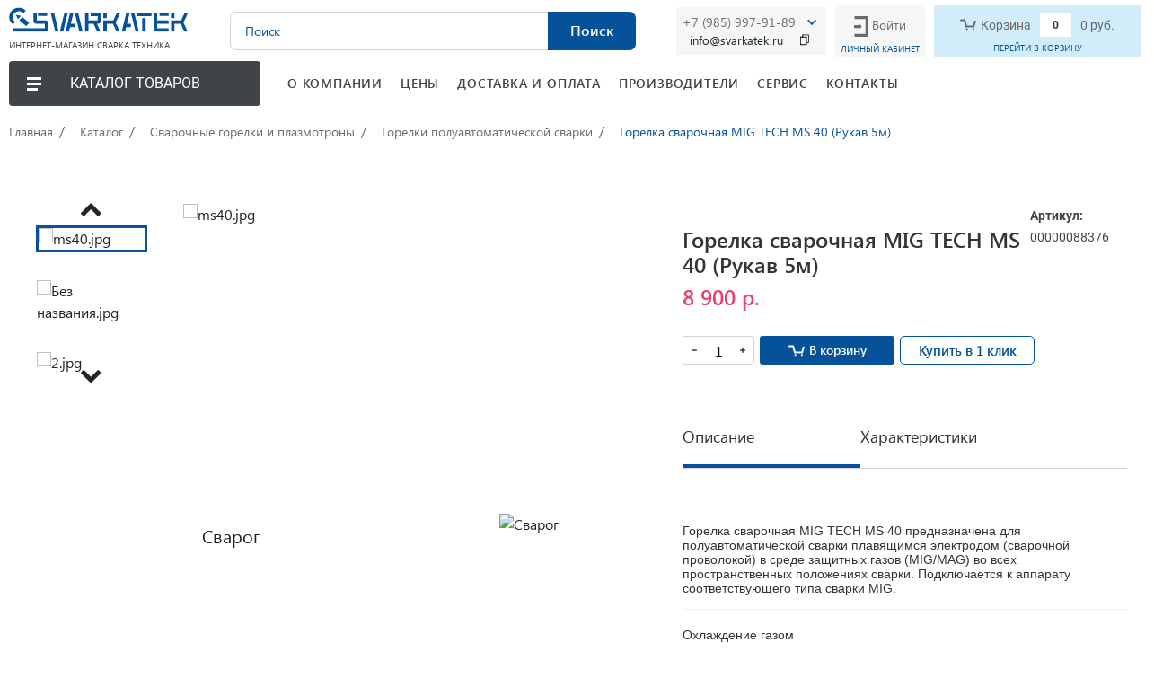

--- FILE ---
content_type: text/html; charset=UTF-8
request_url: https://svarkatek.ru/market/tovari/gorelka-svarochnaya-40kd-5-m-347/
body_size: 38467
content:
<!DOCTYPE html>
<html xmlns="http://www.w3.org/1999/xhtml">

<head lang="ru" >
    <meta charset="utf-8" />
    <title>Горелка сварочная MIG TECH MS 40 (Рукав 5м) - купить сварочное оборудование в Москве с доставкой | Интернет-магазин Сварка Техника</title>
    <base href="https://svarkatek.ru" />
    <meta name="Description" content="Горелка сварочная MIG TECH MS 40 (Рукав 5м) в Москве с самовывозом, доставка по всей России - 
                подбор по характеристикам, описание. 
                Продажа оптом и в розницу в интернет-магазине Сварка Техника" />
    <meta name="Keywords" content="" />
    <link rel="canonical" href="/market/tovari/gorelka-svarochnaya-40kd-5-m-347/" />
    <meta name="yandex-verification" content="873058c73e9afd77" />
    <meta http-equiv="X-UA-Compatible" content="IE=edge">
    <meta name="theme-color" content="#fff">
    <meta name="apple-mobile-web-app-status-bar-style" content="black-translucent">
    <meta name="viewport" content="width=device-width, user-scalable=no, initial-scale=1.0, maximum-scale=1.0, minimum-scale=1.0">
    <!-- <link rel="icon" href="/favicon_16px.png" sizes="16x16" type="image/png">
    <link rel="icon" href="/favicon_32px.png" sizes="32x32" type="image/png"> -->
    <link rel="icon" href="/favicon.svg" type="image/svg+xml">
    <script src="https://ajax.googleapis.com/ajax/libs/jquery/3.4.1/jquery.min.js"></script>
    <!-- <link rel="icon" sizes="16x16" href="/images/svarka-img/favicons/favicon-16x16.png" type="image/png">
    <link rel="icon" sizes="32x32" href="/images/svarka-img/favicons/favicon-32x32.png" type="image/png"> -->
    <!-- <link rel="apple-touch-icon-precomposed" href="/images/svarka-img/favicons/apple-touch-icon-precomposed.png">
    <link rel="apple-touch-icon" href="/images/svarka-img/favicons/apple-touch-icon.png">
    <link rel="apple-touch-icon" sizes="57x57" href="/images/svarka-img/favicons/apple-touch-icon-57x57.png">
    <link rel="apple-touch-icon" sizes="60x60" href="/images/svarka-img/favicons/apple-touch-icon-60x60.png">
    <link rel="apple-touch-icon" sizes="72x72" href="/images/svarka-img/favicons/apple-touch-icon-72x72.png">
    <link rel="apple-touch-icon" sizes="76x76" href="/images/svarka-img/favicons/apple-touch-icon-76x76.png">
    <link rel="apple-touch-icon" sizes="114x114" href="/images/svarka-img/favicons/apple-touch-icon-114x114.png">
    <link rel="apple-touch-icon" sizes="120x120" href="/images/svarka-img/favicons/apple-touch-icon-120x120.png">
    <link rel="apple-touch-icon" sizes="144x144" href="/images/svarka-img/favicons/apple-touch-icon-144x144.png">
    <link rel="apple-touch-icon" sizes="152x152" href="/images/svarka-img/favicons/apple-touch-icon-152x152.png">
    <link rel="apple-touch-icon" sizes="167x167" href="/images/svarka-img/favicons/apple-touch-icon-167x167.png">
    <link rel="apple-touch-icon" sizes="180x180" href="/images/svarka-img/favicons/apple-touch-icon-180x180.png">
    <link rel="apple-touch-icon" sizes="1024x1024" href="/images/svarka-img/favicons/apple-touch-icon-1024x1024.png"> -->

    <!-- <link rel="stylesheet" href="https://stackpath.bootstrapcdn.com/bootstrap/4.3.1/css/bootstrap.min.css" integrity="sha384-ggOyR0iXCbMQv3Xipma34MD+dH/1fQ784/j6cY/iJTQUOhcWr7x9JvoRxT2MZw1T" crossorigin="anonymous"> -->
    <link href="https://maxcdn.bootstrapcdn.com/font-awesome/4.7.0/css/font-awesome.min.css" rel="stylesheet">
    <link rel="stylesheet" href="/css/owlcarousel/owl.carousel.min.css">
    <!-- <link rel="stylesheet" href="/css/owlcarousel/owl.theme.default.min.css"> -->
    <link rel="stylesheet" type="text/css" href="/css/slick.css" />
    <link rel="stylesheet" type="text/css" href="/css/slick-theme.css" />
    <link rel="stylesheet" href="/css/style.css?v=12" type="text/css">
    <link rel="stylesheet" href="/css/description.css" type="text/css">
    <!-- Add the slick-theme.css if you want default styling -->
    <link rel="stylesheet" type="text/css" href="https://cdn.jsdelivr.net/npm/slick-carousel@1.8.1/slick/slick.css" />
    <!-- Add the slick-theme.css if you want default styling -->
    <link rel="stylesheet" type="text/css" href="https://cdn.jsdelivr.net/npm/slick-carousel@1.8.1/slick/slick-theme.css" />
    <!-- <link rel="stylesheet" href="https://stackpath.bootstrapcdn.com/bootstrap/4.4.1/css/bootstrap.min.css" integrity="sha384-Vkoo8x4CGsO3+Hhxv8T/Q5PaXtkKtu6ug5TOeNV6gBiFeWPGFN9MuhOf23Q9Ifjh" crossorigin="anonymous"> -->
    <link rel="stylesheet" href="/css/bootstrap.min.css">

    <!-- Drop-down menu -->
    <link rel="stylesheet" href="/css/drop-down-menu.css">
    <script type="text/javascript" src="/js/drop-down-menu.js"></script>
    <script type="text/javascript" src="/js/good-items.js"></script>

    <!-- <script src="https://ajax.googleapis.com/ajax/libs/jquery/3.4.1/jquery.min.js"></script>
    <script type="text/javascript" src="js/plugins/modernizr.custom.js"></script>
    <script src="https://code.jquery.com/ui/1.12.1/jquery-ui.min.js" integrity="sha256-VazP97ZCwtekAsvgPBSUwPFKdrwD3unUfSGVYrahUqU=" crossorigin="anonymous"></script> -->
    <!-- <script type="text/javascript" src="/js/slick.min.js"></script> -->
    <script type="text/javascript" src="/js/plugins/modernizr.custom.js"></script>
    <script src="https://code.jquery.com/ui/1.12.1/jquery-ui.min.js" integrity="sha256-VazP97ZCwtekAsvgPBSUwPFKdrwD3unUfSGVYrahUqU=" crossorigin="anonymous"></script>


    <!-- <script src="https://code.jquery.com/jquery-3.4.1.slim.min.js"
        integrity="sha384-J6qa4849blE2+poT4WnyKhv5vZF5SrPo0iEjwBvKU7imGFAV0wwj1yYfoRSJoZ+n" crossorigin="anonymous">
    </script> -->
    <script src="https://cdn.jsdelivr.net/npm/popper.js@1.16.0/dist/umd/popper.min.js" integrity="sha384-Q6E9RHvbIyZFJoft+2mJbHaEWldlvI9IOYy5n3zV9zzTtmI3UksdQRVvoxMfooAo" crossorigin="anonymous">
    </script>
    <!-- <script src="https://stackpath.bootstrapcdn.com/bootstrap/4.4.1/js/bootstrap.min.js" integrity="sha384-wfSDF2E50Y2D1uUdj0O3uMBJnjuUD4Ih7YwaYd1iqfktj0Uod8GCExl3Og8ifwB6" crossorigin="anonymous">
    </script> -->
    <script src="/js/bootstrap.min.js"></script>
    <script src="js/plugins/jquery.fancybox.min.js"></script>
    <link rel="stylesheet" href="css/plugins/jquery.fancybox.min.css">
    <!-- <script type="text/javascript" src="//cdn.jsdelivr.net/npm/slick-carousel@1.8.1/slick/slick.min.js"></script> -->
    <!-- <script src="https://ajax.googleapis.com/ajax/libs/jquery/3.4.1/jquery.min.js"></script> -->
    <!-- <script src="https://stackpath.bootstrapcdn.com/bootstrap/4.3.1/js/bootstrap.min.js"
    integrity="sha384-JjSmVgyd0p3pXB1rRibZUAYoIIy6OrQ6VrjIEaFf/nJGzIxFDsf4x0xIM+B07jRM" crossorigin="anonymous">
    </script> -->
    <script type="text/javascript" src="/js/slick.min.js"></script>
    <!-- <script src="js/owlcarousel/owl.carousel.min.js"></script> -->
    <!-- <script type="text/javascript" src="//code.jquery.com/jquery-1.11.0.min.js"></script> -->
    <script src="/js/lazyload.min.js"></script>
    <script src="/js/main.js?v=3"></script>
    <script src="/js/call.js"></script>

    <!-- Нужно подключить скрипт только для страниц /market/tovari/ -->
    <script src="/js/description.js"></script>

    <script src="../js/plugins/selectric/public/jquery.selectric.min.js"></script>
    <link rel="stylesheet" href="../js/plugins/selectric/public/selectric.css">

    <!-- Скрипт для живо сайта -->
    <script src="//code-ya.jivosite.com/widget/IfS4ewB5mO" async></script>

    <script src="https://cdnjs.cloudflare.com/ajax/libs/clipboard.js/1.5.10/clipboard.min.js"></script>

    <!--[if lt IE 9]>
        <script type="text/javascript" src="https://code.jquery.com/jquery.min.js" charset="utf-8"></script>
    <![endif]-->
    <!--[if gte IE 9]><!-->
    <!-- <script type="text/javascript" src="https://code.jquery.com/jquery-2.0.2.min.js" charset="utf-8"></script>
        <script type="text/javascript" src="https://code.jquery.com/ui/1.10.3/jquery-ui.min.js"></script>
        <link rel="stylesheet" href="https://code.jquery.com/ui/1.10.3/themes/redmond/jquery-ui.css" type="text/css" /> -->

    <!--<![endif]-->
    <!-- <script type="text/javascript" src="/js/index.js"></script>
    <script type="text/javascript" src="/js/call.js"></script>
    <script type="text/javascript" src="/js/formhandle.js"></script> -->


    <!-- [if lt IE 9]><link rel="stylesheet" href="/css/IE_lt9.css" type="text/css"  /><![endif]-->
    <!--[if lt IE 8]><link rel="stylesheet" href="/css/IE_lt8.css" type="text/css" /><![endif]-->
    <!-- <script src="https://www.google.com/recaptcha/api.js" async defer></script> -->


    <link href="/css/lightbox.css" rel="stylesheet" />
    <script src="/js/lightbox.js"></script>

</head>

<body>
    <header>
    <div class="main-container">
        <div class="header-wrapper-mobile header-menu">
            <div class="menu-btn">
                <div class="menu-btn__burger"></div>
            </div>
            
            <div class="logo">
                <a href="https://svarkatek.ru/">
                    <img class="logo__img" src="images/svarka-img/svg/logo.svg" alt="logo">
                    <span class="logo__text">ИНТЕРНЕТ-МАГАЗИН СВАРКА ТЕХНИКА</span>
                </a>
            </div>
            <div class="header-search">
                <form id="search_form_header" action="/market/search/" method="GET" role="search">
                    <input id="mod_virtuemart_search" type="search" name="search_string" class="animate-placeholder ui-autocomplete-input" placeholder="Поиск">
                    <button class="btn search-btn dark-btn-hover" type="submit">Поиск</button>
                    <button type="button" class="btn search-btn media-btn"><i class="fa fa-search" aria-hidden="true"></i></button>
                </form>
            </div>
            <div class="logo-mobile">
                 <a href="/">
                     <img src="images/svarka-img/svg/logo-mini.svg" alt="logo">
                 </a>
            </div>
            <div class="phone-callback">
                <div class="phone-call">
                    <a class="header-contact__link" href="tel:+79015156498">+7 (985) 997-91-89</a>
                    <!--<a class="header-contact__link toggle__link" href="tel:+74996120307">+7 (499) 612-03-07</a>-->
                    <img class="header-contact__image" src="/images/arrow-right-blue.svg">
                </div>
                
                <div class="email-container">
                    <span class="copy-email">info@svarkatek.ru</span>
                    <img class="copy-icon" alt="" src="/images/copy-1.svg">
                    <span class="copy-result">Адрес скопирован</span>
                </div>
                
            </div>
             <!--<form form-marker="call_order" class="" method="POST">
    <input type="hidden" name="page" value=4><input type="hidden" name="good" value=3546><input type="hidden" name="form" value=3>
    

    <div class="popupCall">
    <div class="popupCall-content">
        <button type="button" class="popupCall-close"></button>
        <div class="card-call">
            <h3>Обратный звонок</h3>
            <h4>Оставьте свои контактные данные и наш менеджер вам перезвонит</h4>
            <label class="">
    Имя
<input class="" type="text" required name="user_form[7]">
</label>

            <label class="">
    Телефон
<input class="" type="text" required name="user_form[6]">
</label>

            <span class="captcha-message">Подтвердите, что вы не робот</span>
            <div class="captcha-cont">
    <input type="hidden" name="flex_captchakey" value="787583ee1d5c56075b863be1e70615ff">
    <img src="[data-uri]" alt="Введите изображение на картинке">
    <input type="text" maxlength=8 name="flex_captcha" placeholder="Введите текст с изображения" required>
</div>

            <label class="">
    <a class="privacyPolicy_text" target="_blank" href="https://svarkatek.ru/polzovatelskoe_soglashenie/"> обработку персональных данных</a>Я согласен на&nbsp;
<input class="" type="checkbox" required value=1 name="user_form[13]">
</label>

            <button type=submit>Отправить</button>
            <div class="switcher">
                <div class="switcher-rect"></div>
                <div class="switcher-circle"></div>
            </div>
        </div>
    </div>
</div>
</form>
-->
            <div class="personal-area">
               <!-- <a class="personal-area__link" href="#">
                    <img src="/images/client_log.svg" alt="login">
                    <span>Войти</span>
                </a>
                <a class="to-cabinet-link to-cabinet-link-dupl" href="/market/client/"><img alt="" src="../images/login-user.svg"></a>
                <button disabled type="button" class="personal-area__btn personal-area__btn-dupl" data-target="#cabinet-popup">Личный кабинет</button>
                -->
                <a class="to-cabinet-link to-cabinet-link-dupl" href="/market/client/"><img alt="" src="../images/logged.svg">Кабинет</a>
                <a class="personal-area__link" href="#">
                  <img src="/images/client_log.svg" alt="login">
                  <span>Войти</span>
            </a>
            <button disabled type="button" class="personal-area__btn" data-target="#cabinet-popup">Личный кабинет</button>
            </div>
            <div class="personal-area__popup" >
                <div class="cabinet" id="cabinet-popup">
                    <ul class="nav nav-tabs">
                        <li class="nav-item">
                          <a class="nav-link cabinet__login-link active" data-toggle="tab" href="#cabinet__login">Авторизация</a>
                        </li>
                        <li class="nav-item">
                          <a class="nav-link cabinet__registration-link" data-toggle="tab" href="#cabinet__registration">Регистрация</a>
                        </li>
                    </ul>
                    <div class="tab-content cabinet__content">
                        <div id="cabinet__login" class="container tab-pane active"><br>
                            <form action="/market/client/" class="cabinet__login-form cabinet__form" id="login">
                                <label class="form-input-wrap login"><input type="text" name="login" placeholder="Логин" required></label>
                                <label class="form-input-wrap password"><input type="password" name="password" required="required" placeholder="Пароль" required></label>
                                <p id="cabinet__login__error"></p>
                                <label class="privacy-policy"><input type="checkbox"><span>Я соглашаюсь на обработку персональных данных в соответствии с <a href="#">Политикой обработки персональных данных</a> и на получение сообщений в процессе обработки заказа.</span></label>
                                <input id="login-btn"  type="submit" value="Вход">
                                <!--<button id="login-btn" type="submit">Вход</button>-->
                                <a class="cabinet__link" href="/market/client/?action=remind_password">Восстановление пароля</a>
                            </form>
                        </div>
                        <div id="cabinet__registration" class="container tab-pane fade"><br>
                            <form action="/market/registracia/" class="cabinet__registration-form cabinet__form" method="post" id="register">
                                <label class="form-input-wrap required"><input type="text" name="name" placeholder="Имя" required></label>
                                <div class="help-block"></div>
                                <label class="form-input-wrap required"><input type="tel" name="address[phone]" placeholder="Телефон" required></label>
                                <div class="help-block"></div>
                                <label class="form-input-wrap"><input type="email" name="address[email]" placeholder="E-mail"></label>
                                <div class="help-block"></div>
                                <label class="form-input-wrap required"><input type="text" name="login" placeholder="Логин" required></label>
                                <div class="help-block"></div>
                                <label class="form-input-wrap required"><input type="password" name="password" placeholder="Пароль" required></label>
                                <div class="help-block"></div>
                                <label class="form-input-wrap required"><input type="password" name="equal" placeholder="Подтвердите пароль" required></label>
                                <div class="help-block"></div>
                                <p id="cabinet__registration__error"></p>
                                <label class="privacy-policy"><input type="checkbox"><span>Я соглашаюсь на обработку персональных данных в соответствии с <a href="#">Политикой обработки персональных данных</a> и на получение сообщений в процессе обработки заказа.</span></label>
                                <!--<input id="registration-btn" type="submit" value="Регистрация">-->
                                <button id="registration-btn" type="submit">Регистрация</button>
                            </form>
                        </div>
                    </div>
                </div>
            </div>
            <div class="header-basket">
    <a class="link-mask" href="/market/basket"></a>
    <div class="header-basket__top">
        <a class="link" href="/market/basket">
            <div class="stop-hover">
                <img src="images/svarka-img/svg/basket-icon.svg" alt="basket">
                <span class="text-basket">Корзина</span>
                <span class="header-basket__value">0</span>
                <span class="header-basket__sum">0 руб.</span>
            </div>
        </a>
    </div>
    <div class="header-basket__bottom">
        <a class="link" href="/market/basket">ПЕРЕЙТИ В КОРЗИНУ</a>
    </div>
</div>
        </div>
        <nav class="navigation-catalog">
            <div class="menu-wrapp">
              <div class="menu-btn">
                <div class="menu-btn__burger"></div>
                <div class="menu-btn__text">КАТАЛОГ ТОВАРОВ</div>
              </div>
              <nav class="catalog-menu">
                  <div class="catalog-menu__header">
                        <img class="catalog-menu__bars" src="/images/icons/bars.svg" alt="back">
                        <a class="catalog-menu__logo" href="/">
                            <img class="catalog-menu__logo__img" src="images/svarka-img/svg/logo.svg" alt="logo">
                            <span class="catalog-menu__logo__text">ИНТЕРНЕТ-МАГАЗИН СВАРКА ТЕХНИКА</span>
                        </a>
                        <img class="navigation-catalog__close" src="/images/icons/closeMobile.svg" alt="close">
                  </div>
                  <div class="desktop-navigation bt-nav-header-parent">
                  <ul class="menu_list bt-nav-header-list level_1 active"><li class="menu_item_class bt-nav-header-item level_1"><a href="https://svarkatek.ru/market/volframovye-elektrody/">Вольфрамовые электроды</a><ul class="menu_list bt-nav-header-list level_2"><li class="menu_item_class bt-nav-header-item level_2"><a href="https://svarkatek.ru/market/volframovye-elektrody/WL-20/">WL-20 синие</a></li><li class="menu_item_class bt-nav-header-item level_2"><a href="https://svarkatek.ru/market/volframovye-elektrody/WT-20/">WT-20 красные</a></li><li class="menu_item_class bt-nav-header-item level_2"><a href="https://svarkatek.ru/market/volframovye-elektrody/WC-20/">WC-20 серые</a></li><li class="menu_item_class bt-nav-header-item level_2"><a href="https://svarkatek.ru/market/volframovye-elektrody/WY-20/">WY-20 темно-синие</a></li><li class="menu_item_class bt-nav-header-item level_2"><a href="https://svarkatek.ru/market/volframovye-elektrody/WZ-8/">WZ-8 белые</a></li><li class="menu_item_class bt-nav-header-item level_2"><a href="https://svarkatek.ru/market/volframovye-elektrody/wp/">WP зеленые</a></li></ul></li><li class="menu_item_class bt-nav-header-item level_1"><a href="https://svarkatek.ru/market/prisadochnye-prutki-tig/">Присадочные прутки (TIG)</a><ul class="menu_list bt-nav-header-list level_2"><li class="menu_item_class bt-nav-header-item level_2"><a href="https://svarkatek.ru/market/prisadochnye-prutki-tig/nerzhaveika-prutya/">Нержавеющие прутки</a></li><li class="menu_item_class bt-nav-header-item level_2"><a href="https://svarkatek.ru/market/prisadochnye-prutki-tig/aluminiy-prutya/">Алюминиевые прутки</a></li><li class="menu_item_class bt-nav-header-item level_2"><a href="https://svarkatek.ru/market/prisadochnye-prutki-tig/omednenniy-prutya/">Омеднённые прутки</a></li></ul></li><li class="menu_item_class bt-nav-header-item level_1"><a href="https://svarkatek.ru/market/provoloka-svarochnaya-mig/">Проволока сварочная (MIG)</a><ul class="menu_list bt-nav-header-list level_2"><li class="menu_item_class bt-nav-header-item level_2"><a href="https://svarkatek.ru/market/provoloka-svarochnaya-mig/nerzhaveyka-provoloka/">Нержавеющая проволока</a></li><li class="menu_item_class bt-nav-header-item level_2"><a href="https://svarkatek.ru/market/provoloka-svarochnaya-mig/aluminiy-provoloka/">Алюминиевая проволока</a></li><li class="menu_item_class bt-nav-header-item level_2"><a href="https://svarkatek.ru/market/provoloka-svarochnaya-mig/omednennaya-provoloka/">Омеднённая проволока</a></li><li class="menu_item_class bt-nav-header-item level_2"><a href="https://svarkatek.ru/market/provoloka-svarochnaya-mig/naplavka-provoloka/">Проволока для наплавки</a></li></ul></li><li class="menu_item_class bt-nav-header-item level_1"><a href="https://svarkatek.ru/market/elektrody/">Электроды</a><ul class="menu_list bt-nav-header-list level_2"><li class="menu_item_class bt-nav-header-item level_2"><a href="https://svarkatek.ru/market/elektrody/elektrods-nerzhaveyka/">Нержавейка</a></li><li class="menu_item_class bt-nav-header-item level_2"><a href="https://svarkatek.ru/market/elektrody/elektrods-aluminiy/">Алюминий</a></li><li class="menu_item_class bt-nav-header-item level_2"><a href="https://svarkatek.ru/market/elektrody/elektrods-chugun/">Чугун</a></li><li class="menu_item_class bt-nav-header-item level_2"><a href="https://svarkatek.ru/market/elektrody/elektrods-stal/">Чёрная сталь</a></li></ul></li><li class="menu_item_class bt-nav-header-item level_1 active"><a href="https://svarkatek.ru/market/gorelki-i-plazma/">Сварочные горелки и плазмотроны</a><ul class="menu_list bt-nav-header-list level_2 active"><li class="menu_item_class bt-nav-header-item level_2 active"><a href="https://svarkatek.ru/market/gorelki-i-plazma/gorelki-poluavtomaticheskoi-svarki/">Горелки полуавтоматической сварки</a></li><li class="menu_item_class bt-nav-header-item level_2"><a href="https://svarkatek.ru/market/gorelki-i-plazma/gorelki-argonodugovoi-svarki/">Горелки аргонодуговой сварки</a></li><li class="menu_item_class bt-nav-header-item level_2"><a href="https://svarkatek.ru/market/gorelki-i-plazma/gorelki-plazmennoi-rezki/">Горелки плазменной резки</a></li></ul></li><li class="menu_item_class bt-nav-header-item level_1"><a href="https://svarkatek.ru/market/rashodniki/">Расходные материалы</a><ul class="menu_list bt-nav-header-list level_2"><li class="menu_item_class bt-nav-header-item level_2"><a href="https://svarkatek.ru/market/rashodniki/rashodniki-gorelki-TIG/">Для сварочных горелок TIG</a><ul class="menu_list bt-nav-header-list level_3"><li class="menu_item_class bt-nav-header-item level_3"><a href="https://svarkatek.ru/market/rashodniki/rashodniki-gorelki-TIG/soplo_tig/">Сопло керамическое</a></li><li class="menu_item_class bt-nav-header-item level_3"><a href="https://svarkatek.ru/market/rashodniki/rashodniki-gorelki-TIG/derzhatel_tsangi_tig/">Держатель цанги</a></li><li class="menu_item_class bt-nav-header-item level_3"><a href="https://svarkatek.ru/market/rashodniki/rashodniki-gorelki-TIG/tsanga_TIG/">Цанги</a></li><li class="menu_item_class bt-nav-header-item level_3"><a href="https://svarkatek.ru/market/rashodniki/rashodniki-gorelki-TIG/kolpachki_tig/">Колпачки TIG</a></li><li class="menu_item_class bt-nav-header-item level_3"><a href="https://svarkatek.ru/market/rashodniki/rashodniki-gorelki-TIG/golovki_tig/">Головки TIG</a></li></ul></li><li class="menu_item_class bt-nav-header-item level_2"><a href="https://svarkatek.ru/market/rashodniki/rashodniki-gorelki-MIG-MAG/">Для сварочных горелок MIG/MAG</a><ul class="menu_list bt-nav-header-list level_3"><li class="menu_item_class bt-nav-header-item level_3"><a href="https://svarkatek.ru/market/rashodniki/rashodniki-gorelki-MIG-MAG/gazovoye-soplo/">Сопло газовое</a></li><li class="menu_item_class bt-nav-header-item level_3"><a href="https://svarkatek.ru/market/rashodniki/rashodniki-gorelki-MIG-MAG/kontaktnyy-nakonechnik/">Контактный наконечник</a></li><li class="menu_item_class bt-nav-header-item level_3"><a href="https://svarkatek.ru/market/rashodniki/rashodniki-gorelki-MIG-MAG/vstavka-nakonechnika/">Вставка наконечника</a></li><li class="menu_item_class bt-nav-header-item level_3"><a href="https://svarkatek.ru/market/rashodniki/rashodniki-gorelki-MIG-MAG/diffuzory-gazovye/">Диффузоры газовые</a></li><li class="menu_item_class bt-nav-header-item level_3"><a href="https://svarkatek.ru/market/rashodniki/rashodniki-gorelki-MIG-MAG/kanaly/">Каналы направляющие</a></li></ul></li><li class="menu_item_class bt-nav-header-item level_2"><a href="https://svarkatek.ru/market/rashodniki/rashodniki-gorelki-plazma/">Для плазменных горелок CUT</a><ul class="menu_list bt-nav-header-list level_3"><li class="menu_item_class bt-nav-header-item level_3"><a href="https://svarkatek.ru/market/rashodniki/rashodniki-gorelki-plazma/katod_cut/">Электрод CUT</a></li><li class="menu_item_class bt-nav-header-item level_3"><a href="https://svarkatek.ru/market/rashodniki/rashodniki-gorelki-plazma/soplo-CUT/">Сопло СUT</a></li><li class="menu_item_class bt-nav-header-item level_3"><a href="https://svarkatek.ru/market/rashodniki/rashodniki-gorelki-plazma/diffuzory-cut/">Диффузоры CUT</a></li><li class="menu_item_class bt-nav-header-item level_3"><a href="https://svarkatek.ru/market/rashodniki/rashodniki-gorelki-plazma/nasadki-CUT/">Насадки CUT</a></li><li class="menu_item_class bt-nav-header-item level_3"><a href="https://svarkatek.ru/market/rashodniki/rashodniki-gorelki-plazma/golovka-plazmotrona/">Головка плазмотрона</a></li></ul></li></ul></li><li class="menu_item_class bt-nav-header-item level_1"><a href="https://svarkatek.ru/market/poluavtomaticheskaya-svarka-mig-mag/">Полуавтоматы (MIG/MAG)</a></li><li class="menu_item_class bt-nav-header-item level_1"><a href="https://svarkatek.ru/market/argonodugovaya-svarka-tig/">Аргонодуговые аппараты (TIG)</a></li><li class="menu_item_class bt-nav-header-item level_1"><a href="https://svarkatek.ru/market/svarka-elektrodami-mma/">Аппараты дуговой сварки (MMA)</a></li><li class="menu_item_class bt-nav-header-item level_1"><a href="https://svarkatek.ru/market/plazmennaya-rezka/">Аппараты плазменной резки (CUT)</a></li><li class="menu_item_class bt-nav-header-item level_1"><a href="https://svarkatek.ru/market/zashhita-svarshhika/">Защита сварщика</a><ul class="menu_list bt-nav-header-list level_2"><li class="menu_item_class bt-nav-header-item level_2"><a href="https://svarkatek.ru/market/zashhita-svarshhika/perchatki/">Перчатки сварочные</a></li><li class="menu_item_class bt-nav-header-item level_2"><a href="https://svarkatek.ru/market/zashhita-svarshhika/maski/">Маски сварочные</a></li><li class="menu_item_class bt-nav-header-item level_2"><a href="https://svarkatek.ru/market/zashhita-svarshhika/zachitnaya_chtora/">Защитные шторы для сварки</a></li><li class="menu_item_class bt-nav-header-item level_2"><a href="https://svarkatek.ru/market/zashhita-svarshhika/zachitniy_ekran/">Защитные экраны</a></li><li class="menu_item_class bt-nav-header-item level_2"><a href="https://svarkatek.ru/market/zashhita-svarshhika/vitachka_dima/">Вытяжки дыма</a></li></ul></li><li class="menu_item_class bt-nav-header-item level_1"><a href="https://svarkatek.ru/market/flusy-geli-pasty-zhidkosti/">Пасты, гели, жидкости</a></li><li class="menu_item_class bt-nav-header-item level_1"><a href="https://svarkatek.ru/market/gazosvarka/">Газосварка</a><ul class="menu_list bt-nav-header-list level_2"><li class="menu_item_class bt-nav-header-item level_2"><a href="https://svarkatek.ru/market/gazosvarka/gazovye-gorelki/">Газовые горелки</a></li><li class="menu_item_class bt-nav-header-item level_2"><a href="https://svarkatek.ru/market/gazosvarka/gazovye-rezaki/">Газовые резаки</a></li><li class="menu_item_class bt-nav-header-item level_2"><a href="https://svarkatek.ru/market/gazosvarka/rashodniki-dlya-gazosvarki/">Расходники для газосварки</a></li></ul></li><li class="menu_item_class bt-nav-header-item level_1"><a href="https://svarkatek.ru/market/prutya-i-pripoi-dlya-gazosvarki/">Прутья и припой для газосварки</a></li><li class="menu_item_class bt-nav-header-item level_1"><a href="https://svarkatek.ru/market/reduktor/">Редукторы сварки</a></li><li class="menu_item_class bt-nav-header-item level_1"><a href="https://svarkatek.ru/market/aksessuary/">Аксессуары</a><ul class="menu_list bt-nav-header-list level_2"><li class="menu_item_class bt-nav-header-item level_2"><a href="https://svarkatek.ru/market/aksessuary/elektrododerzhateli/">Электрододержатели</a></li><li class="menu_item_class bt-nav-header-item level_2"><a href="https://svarkatek.ru/market/aksessuary/klemmy_zazemleniya/">Клеммы заземления</a></li></ul></li></ul>
                </div>
              </nav>
            </div>
            <ul class="right-menu">
                <li class="right-menu__list"><a href="/o_kompanii/" class="right-menu__link">О КОМПАНИИ</a></li>
                <li class="right-menu__list"><a href="/tseny/" class="right-menu__link">ЦЕНЫ</a></li>
                <li class="right-menu__list"><a href="/dostavka_i_oplata/" class="right-menu__link">ДОСТАВКА И ОПЛАТА</a></li>
                <li class="right-menu__list"><a href="/market/manufacturers/" class="right-menu__link">ПРОИЗВОДИТЕЛИ</a></li>
                <li class="right-menu__list"><a href="/servis/" class="right-menu__link">СЕРВИС</a></li>
                <li class="right-menu__list right-menu__list_icon"><a href="/kontakty/" class="right-menu__link">КОНТАКТЫ</a>
                </li>
            </ul>
            <div class="right-menu--mobile">
                <div class="burger-icon">
                    <span class="burger-line"></span>
                    <span class="burger-line"></span>
                    <span class="burger-line"></span>
                </div>
                <ul class="right-menu">
                    <li class="right-menu__list"><a href="/o_kompanii/" class="right-menu__link">О КОМПАНИИ</a></li>
                    <li class="right-menu__list"><a href="#" class="right-menu__link">ЦЕНЫ</a></li>
                    <li class="right-menu__list"><a href="#" class="right-menu__link">ДОСТАВКА И ОПЛАТА</a></li>
                    <li class="right-menu__list"><a href="#" class="right-menu__link">СЕРВИС</a></li>
                    <li class="right-menu__list right-menu__list_icon"><a href="#" class="right-menu__link">КОНТАКТЫ</a>
                    </li>
                </ul>
            </div>
        </nav>
    </div>
</header><main class="main-container">
    <div class="container">
      <div class="row">
        <div class="col-12">
          <div class="breadcrumbs" itemscope itemtype="http://schema.org/BreadcrumbList"><span itemprop="itemListElement" itemscope
                                    itemtype="http://schema.org/ListItem"><a itemprop="item" href="/" rel="nofollow" title="Главная">Главная</a></span><span itemprop="itemListElement" itemscope
                                    itemtype="http://schema.org/ListItem"><a itemprop="item" href="/market/" title="Каталог">Каталог</a></span><span itemprop="itemListElement" itemscope
                                    itemtype="http://schema.org/ListItem"><a itemprop="item" href="/market/gorelki-i-plazma/" title="Сварочные горелки и плазмотроны">Сварочные горелки и плазмотроны</a></span><span itemprop="itemListElement" itemscope
                                    itemtype="http://schema.org/ListItem"><a itemprop="item" href="/market/gorelki-i-plazma/gorelki-poluavtomaticheskoi-svarki/" title="Горелки полуавтоматической сварки">Горелки полуавтоматической сварки</a></span><span itemprop="itemListElement" itemscope
                            itemtype="http://schema.org/ListItem"><span itemprop="item">Горелка сварочная MIG TECH MS 40 (Рукав 5м)</span></span></div>
        </div>
      </div>
    </div>
    <section class = "full-product">
       <main id="cardProductNew">
  <div class="container">
    <div class="row cardProductNew__goods">
      <div class="col-12 col-lg-6 cardProductNew__gallery-wrap">

        <div class="row cardProductNew__gallery">
          <div class="col-3 slider-nav__wrap">
            <div class="wraper slick_goods slider-nav slick-cust-nav bt-product-gallery">
              <!--{good_preview -->
              <!-- <div class="slider-item"><img src="/pictures/good_id3546/pic_name865eee49847fdaf4e9be59207b1341c1.jpg" alt="ms40.jpg"  /></div> -->


<!--первый элемент-->
<!--<div class="item-wrp">-->
<!--    <img src="img/pic/1.png" alt="goods-img">-->
<!--</div>-->


<!--второй элемент-->
<!-- Метка вызова полной ссылки /pictures/good_id3546/pic_name865eee49847fdaf4e9be59207b1341c1.jpg  data-fancybox="gallery" -->






<div class="good-item-gallery__img-item">
    <a class="good-item-gallery__mini-item bt-product-gallery-link" >
        <img src="/pictures/backgroundtransparent/width700/height700/good_id3546/pic_name865eee49847fdaf4e9be59207b1341c1.jpg" alt="ms40.jpg" height="700" width="700"  />
    </a>
</div><!-- <div class="slider-item"><img src="/pictures/good_id3546/pic_name1603d2069c48cae1c5fad9678f893d8a.jpg" alt="Без названия.jpg"  /></div> -->


<!--первый элемент-->
<!--<div class="item-wrp">-->
<!--    <img src="img/pic/1.png" alt="goods-img">-->
<!--</div>-->


<!--второй элемент-->
<!-- Метка вызова полной ссылки /pictures/good_id3546/pic_name1603d2069c48cae1c5fad9678f893d8a.jpg  data-fancybox="gallery" -->






<div class="good-item-gallery__img-item">
    <a class="good-item-gallery__mini-item bt-product-gallery-link" >
        <img src="/pictures/backgroundtransparent/width700/height700/good_id3546/pic_name1603d2069c48cae1c5fad9678f893d8a.jpg" alt="Без названия.jpg" height="700" width="700"  />
    </a>
</div><!-- <div class="slider-item"><img src="/pictures/good_id3546/pic_name09ea1826cb041ffa2db492f83a1d10ed.jpg" alt="2.jpg"  /></div> -->


<!--первый элемент-->
<!--<div class="item-wrp">-->
<!--    <img src="img/pic/1.png" alt="goods-img">-->
<!--</div>-->


<!--второй элемент-->
<!-- Метка вызова полной ссылки /pictures/good_id3546/pic_name09ea1826cb041ffa2db492f83a1d10ed.jpg  data-fancybox="gallery" -->






<div class="good-item-gallery__img-item">
    <a class="good-item-gallery__mini-item bt-product-gallery-link" >
        <img src="/pictures/backgroundtransparent/width700/height700/good_id3546/pic_name09ea1826cb041ffa2db492f83a1d10ed.jpg" alt="2.jpg" height="700" width="700"  />
    </a>
</div><!-- <div class="slider-item"><img src="/pictures/good_id3546/pic_name53ce6c86e6bf19b772a7fde025793c45.jpg" alt="5.jpg"  /></div> -->


<!--первый элемент-->
<!--<div class="item-wrp">-->
<!--    <img src="img/pic/1.png" alt="goods-img">-->
<!--</div>-->


<!--второй элемент-->
<!-- Метка вызова полной ссылки /pictures/good_id3546/pic_name53ce6c86e6bf19b772a7fde025793c45.jpg  data-fancybox="gallery" -->






<div class="good-item-gallery__img-item">
    <a class="good-item-gallery__mini-item bt-product-gallery-link" >
        <img src="/pictures/backgroundtransparent/width700/height700/good_id3546/pic_name53ce6c86e6bf19b772a7fde025793c45.jpg" alt="5.jpg" height="700" width="700"  />
    </a>
</div><!-- <div class="slider-item"><img src="/pictures/good_id3546/pic_namea100b7b769df91fa388b838a705da715.jpg" alt="pic_name8fdece8ee283d5a62be213ad87677e61.jpg"  /></div> -->


<!--первый элемент-->
<!--<div class="item-wrp">-->
<!--    <img src="img/pic/1.png" alt="goods-img">-->
<!--</div>-->


<!--второй элемент-->
<!-- Метка вызова полной ссылки /pictures/good_id3546/pic_namea100b7b769df91fa388b838a705da715.jpg  data-fancybox="gallery" -->






<div class="good-item-gallery__img-item">
    <a class="good-item-gallery__mini-item bt-product-gallery-link" >
        <img src="/pictures/backgroundtransparent/width700/height700/good_id3546/pic_namea100b7b769df91fa388b838a705da715.jpg" alt="pic_name8fdece8ee283d5a62be213ad87677e61.jpg" height="700" width="700"  />
    </a>
</div>
            </div>
          </div>
          <div class="col-9">
            <div class="wraper slick_goods slider-for bt-product-gallery">

            <!--
              <div class="sale-wrp">
                              </div>
              -->
              <!-- <div class="slider-item"><img src="/pictures/good_id3546/pic_name865eee49847fdaf4e9be59207b1341c1.jpg" alt="ms40.jpg"  /></div> -->


<!--первый элемент-->
<!--<div class="item-wrp">-->
<!--    <img src="img/pic/1.png" alt="goods-img">-->
<!--</div>-->


<!--второй элемент-->
<!-- Метка вызова полной ссылки /pictures/good_id3546/pic_name865eee49847fdaf4e9be59207b1341c1.jpg  data-fancybox="gallery" -->






<div class="good-item-gallery__img-item">
    <a class="good-item-gallery__mini-item bt-product-gallery-link" >
        <img src="/pictures/backgroundtransparent/width700/height700/good_id3546/pic_name865eee49847fdaf4e9be59207b1341c1.jpg" alt="ms40.jpg" height="700" width="700"  />
    </a>
</div><!-- <div class="slider-item"><img src="/pictures/good_id3546/pic_name1603d2069c48cae1c5fad9678f893d8a.jpg" alt="Без названия.jpg"  /></div> -->


<!--первый элемент-->
<!--<div class="item-wrp">-->
<!--    <img src="img/pic/1.png" alt="goods-img">-->
<!--</div>-->


<!--второй элемент-->
<!-- Метка вызова полной ссылки /pictures/good_id3546/pic_name1603d2069c48cae1c5fad9678f893d8a.jpg  data-fancybox="gallery" -->






<div class="good-item-gallery__img-item">
    <a class="good-item-gallery__mini-item bt-product-gallery-link" >
        <img src="/pictures/backgroundtransparent/width700/height700/good_id3546/pic_name1603d2069c48cae1c5fad9678f893d8a.jpg" alt="Без названия.jpg" height="700" width="700"  />
    </a>
</div><!-- <div class="slider-item"><img src="/pictures/good_id3546/pic_name09ea1826cb041ffa2db492f83a1d10ed.jpg" alt="2.jpg"  /></div> -->


<!--первый элемент-->
<!--<div class="item-wrp">-->
<!--    <img src="img/pic/1.png" alt="goods-img">-->
<!--</div>-->


<!--второй элемент-->
<!-- Метка вызова полной ссылки /pictures/good_id3546/pic_name09ea1826cb041ffa2db492f83a1d10ed.jpg  data-fancybox="gallery" -->






<div class="good-item-gallery__img-item">
    <a class="good-item-gallery__mini-item bt-product-gallery-link" >
        <img src="/pictures/backgroundtransparent/width700/height700/good_id3546/pic_name09ea1826cb041ffa2db492f83a1d10ed.jpg" alt="2.jpg" height="700" width="700"  />
    </a>
</div><!-- <div class="slider-item"><img src="/pictures/good_id3546/pic_name53ce6c86e6bf19b772a7fde025793c45.jpg" alt="5.jpg"  /></div> -->


<!--первый элемент-->
<!--<div class="item-wrp">-->
<!--    <img src="img/pic/1.png" alt="goods-img">-->
<!--</div>-->


<!--второй элемент-->
<!-- Метка вызова полной ссылки /pictures/good_id3546/pic_name53ce6c86e6bf19b772a7fde025793c45.jpg  data-fancybox="gallery" -->






<div class="good-item-gallery__img-item">
    <a class="good-item-gallery__mini-item bt-product-gallery-link" >
        <img src="/pictures/backgroundtransparent/width700/height700/good_id3546/pic_name53ce6c86e6bf19b772a7fde025793c45.jpg" alt="5.jpg" height="700" width="700"  />
    </a>
</div><!-- <div class="slider-item"><img src="/pictures/good_id3546/pic_namea100b7b769df91fa388b838a705da715.jpg" alt="pic_name8fdece8ee283d5a62be213ad87677e61.jpg"  /></div> -->


<!--первый элемент-->
<!--<div class="item-wrp">-->
<!--    <img src="img/pic/1.png" alt="goods-img">-->
<!--</div>-->


<!--второй элемент-->
<!-- Метка вызова полной ссылки /pictures/good_id3546/pic_namea100b7b769df91fa388b838a705da715.jpg  data-fancybox="gallery" -->






<div class="good-item-gallery__img-item">
    <a class="good-item-gallery__mini-item bt-product-gallery-link" >
        <img src="/pictures/backgroundtransparent/width700/height700/good_id3546/pic_namea100b7b769df91fa388b838a705da715.jpg" alt="pic_name8fdece8ee283d5a62be213ad87677e61.jpg" height="700" width="700"  />
    </a>
</div>

            </div>
          </div>
          
         <div class="item-manufac">
             <div class="item-manufac__title">
                 Сварог
             </div>
            <img src="/pictures/width220/height80/man_id114.jpg" alt="Сварог" height="80" width="220"  />
        </div>
          
        </div>
        

      </div>

      <div class="col-12 offset-lg-1 col-lg-5">
        <div class="item-header">
            <h1 class="h1-card bt-product__title">
            Горелка сварочная MIG TECH MS 40 (Рукав 5м)
          </h1>
          
          <span class="item-article">
            <span class="article"><b>Артикул:</b> 00000088376</span>
            </span>
          
          </div>
        <div class="price-wrp">
          <span class="old-price-value">
            
          </span>
          <span class="new-price-value">
            8 900 р.
          </span>
        </div>
        <form action="ajax/market/basket/add.php?good_id=3546" method="POST" id="buy" class="bt-product-form">
          <div class="card-btn-wrp justify-content-start">
            <div class="card-input-wrp">
              <img class="btn-input input-prev" src="/images/icons/minus.svg" alt="min-icon">
              <input class="card-input" type="text" name="counter" value="1">
              <img class="btn-input input-next" src="/images/icons/plus.svg" alt="plus-icon">
            </div>
            <button type="submit" class="btn-link btn-basket bt-product-buy__btn">
              <img src="images/svarka-img/svg/basket-icon-white.svg" alt="basket">
              <span>В корзину</span>
            </button>
            <div class="b-topbar__cell_one">
              <!-- <a href="#callme" data-target="#call-me" class="btn-call" data-toggle="modal">Перезвоните мне</a> -->
              <button type="button" class="btn-call_one bt-product-buy-one__btn" data-toggle="modal" data-target="#call-me_one">
                Купить в 1 клик
              </button>

            </div>
          </div>
        </form>
        <form form-marker="call_order_one" class="" method="POST">
    <input type="hidden" name="page" value=4><input type="hidden" name="good" value=3546><input type="hidden" name="form" value=4>
    

    <div class="popupCallOne">
    <div class="popupCallOne-content">
        <button type="button" class="popupCallOne-close"></button>
        <div class="card-call_one">
            <div class="popupCallOne__title">Быстрое оформление</div>
            <span class="item-name"></span>
            <div class="hidden-input__goods-name">
                <label class="">
    Товар
<input class="" type="text"  name="user_form[15]">
</label>

            </div>
            <label class="">
    Имя
<input class="" type="text" required name="user_form[8]">
</label>

            <label class="">
    Телефон
<input class="" type="text" required name="user_form[9]">
</label>

            <label class="">
    <a class="privacyPolicy_link" target="_blank" href="https://svarkatek.ru/polzovatelskoe_soglashenie/"> обработку персональных данных</a><span class="privacyPolicy_text">Я согласен на&nbsp;</span>
<input class="" type="checkbox" required value=1 name="user_form[14]">
</label>

            <button type=submit>Отправить</button>
            <div class="switcher">
                <div class="switcher-rect"></div>
                <div class="switcher-circle"></div>
            </div>
        </div>
    </div>
</div>

</form>

        <div class="tabs-wrp bt-product-manufactures bt-product-description">
          <div class="tabs-header">
            <span class="tab-title active bt-product-description__title">
              Описание
            </span>
            <span class="tab-title bt-product-manufactures__title">
              Характеристики
            </span>
          </div>
          <div class="tabs-content tabs-description bt-product-description__text"><p style="box-sizing: border-box; font-family: arimo, Arial; background-color: rgb(255, 255, 255);"></p>
<ul>
<li>Горелка сварочная MIG TECH MS 40 предназначена для полуавтоматической сварки плавящимся электродом (сварочной проволокой) в среде защитных газов (MIG/MAG) во всех пространственных положениях сварки. Подключается к аппарату соответствующего типа сварки MIG.</li>
<li>Охлаждение газом</li>
<li>Нагрузка: 350 А. CO<sub style="box-sizing: border-box;">2</sub> / 320 A </li>
<li>Газовые смеси M 21 согласно DIN EN 439</li>
<li>Диаметр проволоки: 1,0 – 2,4 мм</li>
<li>Длина: 5 м</li>
<li>Артикул: 00000088376</li>
</ul>
<p></p> </div>
          <div class="tabs-content d-none">
            <span class="tab-content-title bt-product-manufactures__title">Характеристики:</span>
            <ul class="features-list bt-product-manufactures-list"><li class="bt-product-manufactures-item">
    <span class="feature-name">Охлаждение</span>
    <span class="feature-dots"></span>
    <span class="feature-value">Воздушное </span>
</li><li class="bt-product-manufactures-item">
    <span class="feature-name">Производитель горелки</span>
    <span class="feature-dots"></span>
    <span class="feature-value">Сварог </span>
</li><li class="bt-product-manufactures-item">
    <span class="feature-name">Длина рукава</span>
    <span class="feature-dots"></span>
    <span class="feature-value">5 м</span>
</li></ul>

          </div>
        </div>
      </div>
    </div>

        <!--
    <div class="row">
      <div class="col-12">
        <div class="product__related">
          <p class="title">Товары категории</p>
          <div class="wrap__prod slick_related">
            {same_goods
          </div>
        </div>
      </div>
    </div>  
    -->
      
  </div>
  <div class="recommendation-category bt-product-related">
      <p class="title bt-product-related__title">Товары категории</p>
      <div class="recommendation-category__slider bt-product-related-list">
        <form action="ajax/market/basket/add.php?good_id=3534" method="POST" class="item bt-product-related-item bt-product-concomitant">
              <!--<img src="/images/svarka-img/prod_additional.jpg" alt="">-->
              <a href="/market/tovari/gorelka-svarochnaya-501d-5-m/"><img src="/pictures/height150/good_id3534.jpg" alt="Горелка сварочная MIG TECH MS 500 (Рукав 5м)" height="150"  /></a>
              <p class="item__price">
                <strong>9 700 р.</strong>
                              </p>
              <p class="item__name"> <a href="/market/tovari/gorelka-svarochnaya-501d-5-m/">Горелка сварочная MIG TECH MS 500 (Рукав 5м)</a></p>
                
              <button class="btn item__btn" type="submit"><img class="basket-icon" src="/images/svarka-img/svg/basket-icon-white.svg"
                  alt="basket"> В корзину</button>
 </form><form action="ajax/market/basket/add.php?good_id=3548" method="POST" class="item bt-product-related-item bt-product-concomitant">
              <!--<img src="/images/svarka-img/prod_additional.jpg" alt="">-->
              <a href="/market/tovari/gorelka-svarochnaya-501d-4-m-349/"><img src="/pictures/height150/good_id3548.jpg" alt="Горелка сварочная MIG TECH MS 500 (Рукав 4м)" height="150"  /></a>
              <p class="item__price">
                <strong>14 300 р.</strong>
                              </p>
              <p class="item__name"> <a href="/market/tovari/gorelka-svarochnaya-501d-4-m-349/">Горелка сварочная MIG TECH MS 500 (Рукав 4м)</a></p>
                
              <button class="btn item__btn" type="submit"><img class="basket-icon" src="/images/svarka-img/svg/basket-icon-white.svg"
                  alt="basket"> В корзину</button>
 </form><form action="ajax/market/basket/add.php?good_id=3547" method="POST" class="item bt-product-related-item bt-product-concomitant">
              <!--<img src="/images/svarka-img/prod_additional.jpg" alt="">-->
              <a href="/market/tovari/gorelka-svarochnaya-501d-3-m-348/"><img src="/pictures/height150/good_id3547.jpg" alt="Горелка сварочная MIG TECH MS 500 (Рукав 3м)" height="150"  /></a>
              <p class="item__price">
                <strong>13 200 р.</strong>
                              </p>
              <p class="item__name"> <a href="/market/tovari/gorelka-svarochnaya-501d-3-m-348/">Горелка сварочная MIG TECH MS 500 (Рукав 3м)</a></p>
                
              <button class="btn item__btn" type="submit"><img class="basket-icon" src="/images/svarka-img/svg/basket-icon-white.svg"
                  alt="basket"> В корзину</button>
 </form><form action="ajax/market/basket/add.php?good_id=3545" method="POST" class="item bt-product-related-item bt-product-concomitant">
              <!--<img src="/images/svarka-img/prod_additional.jpg" alt="">-->
              <a href="/market/tovari/gorelka-svarochnaya-40kd-4-m-346/"><img src="/pictures/height150/good_id3545.jpg" alt="Горелка сварочная MIG TECH MS 40 (Рукав 4м)" height="150"  /></a>
              <p class="item__price">
                <strong>8 100 р.</strong>
                              </p>
              <p class="item__name"> <a href="/market/tovari/gorelka-svarochnaya-40kd-4-m-346/">Горелка сварочная MIG TECH MS 40 (Рукав 4м)</a></p>
                
              <button class="btn item__btn" type="submit"><img class="basket-icon" src="/images/svarka-img/svg/basket-icon-white.svg"
                  alt="basket"> В корзину</button>
 </form><form action="ajax/market/basket/add.php?good_id=3544" method="POST" class="item bt-product-related-item bt-product-concomitant">
              <!--<img src="/images/svarka-img/prod_additional.jpg" alt="">-->
              <a href="/market/tovari/gorelka-svarochnaya-40kd-3-m-345/"><img src="/pictures/height150/good_id3544.jpg" alt="Горелка сварочная MIG TECH MS 40 (Рукав 3м)" height="150"  /></a>
              <p class="item__price">
                <strong>7 200 р.</strong>
                              </p>
              <p class="item__name"> <a href="/market/tovari/gorelka-svarochnaya-40kd-3-m-345/">Горелка сварочная MIG TECH MS 40 (Рукав 3м)</a></p>
                
              <button class="btn item__btn" type="submit"><img class="basket-icon" src="/images/svarka-img/svg/basket-icon-white.svg"
                  alt="basket"> В корзину</button>
 </form><form action="ajax/market/basket/add.php?good_id=3543" method="POST" class="item bt-product-related-item bt-product-concomitant">
              <!--<img src="/images/svarka-img/prod_additional.jpg" alt="">-->
              <a href="/market/tovari/gorelka-svarochnaya-36kd-5-m-344/"><img src="/pictures/height150/good_id3543.jpg" alt="Горелка сварочная MIG TECH MS 36 (Рукав 5м)" height="150"  /></a>
              <p class="item__price">
                <strong>8 500 р.</strong>
                              </p>
              <p class="item__name"> <a href="/market/tovari/gorelka-svarochnaya-36kd-5-m-344/">Горелка сварочная MIG TECH MS 36 (Рукав 5м)</a></p>
                
              <button class="btn item__btn" type="submit"><img class="basket-icon" src="/images/svarka-img/svg/basket-icon-white.svg"
                  alt="basket"> В корзину</button>
 </form><form action="ajax/market/basket/add.php?good_id=3542" method="POST" class="item bt-product-related-item bt-product-concomitant">
              <!--<img src="/images/svarka-img/prod_additional.jpg" alt="">-->
              <a href="/market/tovari/gorelka-svarochnaya-36kd-4-m-343/"><img src="/pictures/height150/good_id3542.jpg" alt="Горелка сварочная MIG TECH MS 36 (Рукав 4м)" height="150"  /></a>
              <p class="item__price">
                <strong>7 900 р.</strong>
                              </p>
              <p class="item__name"> <a href="/market/tovari/gorelka-svarochnaya-36kd-4-m-343/">Горелка сварочная MIG TECH MS 36 (Рукав 4м)</a></p>
                
              <button class="btn item__btn" type="submit"><img class="basket-icon" src="/images/svarka-img/svg/basket-icon-white.svg"
                  alt="basket"> В корзину</button>
 </form><form action="ajax/market/basket/add.php?good_id=4533" method="POST" class="item bt-product-related-item bt-product-concomitant">
              <!--<img src="/images/svarka-img/prod_additional.jpg" alt="">-->
              <a href="/market/tovari/gorelka-svarochnaya-36kd-3-m/"><img src="/pictures/height150/good_id4533.jpg" alt="Горелка сварочная MIG TECH MS 36 (Рукав 3м)" height="150"  /></a>
              <p class="item__price">
                <strong>4 960 р.</strong>
                                  <span class="good-item__discount">-20%</span>
                               </p>
              <p class="item__name"> <a href="/market/tovari/gorelka-svarochnaya-36kd-3-m/">Горелка сварочная MIG TECH MS 36 (Рукав 3м)</a></p>
                
              <button class="btn item__btn" type="submit"><img class="basket-icon" src="/images/svarka-img/svg/basket-icon-white.svg"
                  alt="basket"> В корзину</button>
 </form><form action="ajax/market/basket/add.php?good_id=3540" method="POST" class="item bt-product-related-item bt-product-concomitant">
              <!--<img src="/images/svarka-img/prod_additional.jpg" alt="">-->
              <a href="/market/tovari/gorelka-svarochnaya-25kd-5-m-341/"><img src="/pictures/height150/good_id3540.jpg" alt="Горелка сварочная MIG TECH MS 25 (Рукав 5м)" height="150"  /></a>
              <p class="item__price">
                <strong>8 800 р.</strong>
                              </p>
              <p class="item__name"> <a href="/market/tovari/gorelka-svarochnaya-25kd-5-m-341/">Горелка сварочная MIG TECH MS 25 (Рукав 5м)</a></p>
                
              <button class="btn item__btn" type="submit"><img class="basket-icon" src="/images/svarka-img/svg/basket-icon-white.svg"
                  alt="basket"> В корзину</button>
 </form><form action="ajax/market/basket/add.php?good_id=3539" method="POST" class="item bt-product-related-item bt-product-concomitant">
              <!--<img src="/images/svarka-img/prod_additional.jpg" alt="">-->
              <a href="/market/tovari/gorelka-svarochnaya-25kd-4-m-340/"><img src="/pictures/height150/good_id3539.jpg" alt="Горелка сварочная MIG TECH MS 25 (Рукав 4м)" height="150"  /></a>
              <p class="item__price">
                <strong>7 900 р.</strong>
                              </p>
              <p class="item__name"> <a href="/market/tovari/gorelka-svarochnaya-25kd-4-m-340/">Горелка сварочная MIG TECH MS 25 (Рукав 4м)</a></p>
                
              <button class="btn item__btn" type="submit"><img class="basket-icon" src="/images/svarka-img/svg/basket-icon-white.svg"
                  alt="basket"> В корзину</button>
 </form><form action="ajax/market/basket/add.php?good_id=3538" method="POST" class="item bt-product-related-item bt-product-concomitant">
              <!--<img src="/images/svarka-img/prod_additional.jpg" alt="">-->
              <a href="/market/tovari/gorelka-svarochnaya-25kd-3-m-339/"><img src="/pictures/height150/good_id3538.jpg" alt="Горелка сварочная MIG TECH MS 25 (Рукав 3м)" height="150"  /></a>
              <p class="item__price">
                <strong>6 800 р.</strong>
                              </p>
              <p class="item__name"> <a href="/market/tovari/gorelka-svarochnaya-25kd-3-m-339/">Горелка сварочная MIG TECH MS 25 (Рукав 3м)</a></p>
                
              <button class="btn item__btn" type="submit"><img class="basket-icon" src="/images/svarka-img/svg/basket-icon-white.svg"
                  alt="basket"> В корзину</button>
 </form><form action="ajax/market/basket/add.php?good_id=3537" method="POST" class="item bt-product-related-item bt-product-concomitant">
              <!--<img src="/images/svarka-img/prod_additional.jpg" alt="">-->
              <a href="/market/tovari/gorelka-svarochnaya-24kd-5-m-338/"><img src="/pictures/height150/good_id3537.jpg" alt="Горелка сварочная MIG TECH MS 24 (Рукав 5м)" height="150"  /></a>
              <p class="item__price">
                <strong>8 900 р.</strong>
                              </p>
              <p class="item__name"> <a href="/market/tovari/gorelka-svarochnaya-24kd-5-m-338/">Горелка сварочная MIG TECH MS 24 (Рукав 5м)</a></p>
                
              <button class="btn item__btn" type="submit"><img class="basket-icon" src="/images/svarka-img/svg/basket-icon-white.svg"
                  alt="basket"> В корзину</button>
 </form><form action="ajax/market/basket/add.php?good_id=3536" method="POST" class="item bt-product-related-item bt-product-concomitant">
              <!--<img src="/images/svarka-img/prod_additional.jpg" alt="">-->
              <a href="/market/tovari/gorelka-svarochnaya-24kd-4-m-337/"><img src="/pictures/height150/good_id3536.jpg" alt="Горелка сварочная MIG TECH MS 24 (Рукав 4м)" height="150"  /></a>
              <p class="item__price">
                <strong>8 400 р.</strong>
                              </p>
              <p class="item__name"> <a href="/market/tovari/gorelka-svarochnaya-24kd-4-m-337/">Горелка сварочная MIG TECH MS 24 (Рукав 4м)</a></p>
                
              <button class="btn item__btn" type="submit"><img class="basket-icon" src="/images/svarka-img/svg/basket-icon-white.svg"
                  alt="basket"> В корзину</button>
 </form><form action="ajax/market/basket/add.php?good_id=3535" method="POST" class="item bt-product-related-item bt-product-concomitant">
              <!--<img src="/images/svarka-img/prod_additional.jpg" alt="">-->
              <a href="/market/tovari/gorelka-svarochnaya-24kd-3-m-336/"><img src="/pictures/height150/good_id3535.jpg" alt="Горелка сварочная MIG TECH MS 24 (Рукав 3м)" height="150"  /></a>
              <p class="item__price">
                <strong>7 400 р.</strong>
                              </p>
              <p class="item__name"> <a href="/market/tovari/gorelka-svarochnaya-24kd-3-m-336/">Горелка сварочная MIG TECH MS 24 (Рукав 3м)</a></p>
                
              <button class="btn item__btn" type="submit"><img class="basket-icon" src="/images/svarka-img/svg/basket-icon-white.svg"
                  alt="basket"> В корзину</button>
 </form><form action="ajax/market/basket/add.php?good_id=3531" method="POST" class="item bt-product-related-item bt-product-concomitant">
              <!--<img src="/images/svarka-img/prod_additional.jpg" alt="">-->
              <a href="/market/tovari/gorelka-svarochnaya-15ak-5-m/"><img src="/pictures/height150/good_id3531.jpg" alt="Горелка сварочная MIG TECH MS 15 (Рукав 5м)" height="150"  /></a>
              <p class="item__price">
                <strong>5 300 р.</strong>
                              </p>
              <p class="item__name"> <a href="/market/tovari/gorelka-svarochnaya-15ak-5-m/">Горелка сварочная MIG TECH MS 15 (Рукав 5м)</a></p>
                
              <button class="btn item__btn" type="submit"><img class="basket-icon" src="/images/svarka-img/svg/basket-icon-white.svg"
                  alt="basket"> В корзину</button>
 </form><form action="ajax/market/basket/add.php?good_id=3533" method="POST" class="item bt-product-related-item bt-product-concomitant">
              <!--<img src="/images/svarka-img/prod_additional.jpg" alt="">-->
              <a href="/market/tovari/gorelka-svarochnaya-15ak-4-m-334/"><img src="/pictures/height150/good_id3533.jpg" alt="Горелка сварочная MIG TECH MS 15 (Рукав 4м)" height="150"  /></a>
              <p class="item__price">
                <strong>4 700 р.</strong>
                              </p>
              <p class="item__name"> <a href="/market/tovari/gorelka-svarochnaya-15ak-4-m-334/">Горелка сварочная MIG TECH MS 15 (Рукав 4м)</a></p>
                
              <button class="btn item__btn" type="submit"><img class="basket-icon" src="/images/svarka-img/svg/basket-icon-white.svg"
                  alt="basket"> В корзину</button>
 </form><form action="ajax/market/basket/add.php?good_id=3532" method="POST" class="item bt-product-related-item bt-product-concomitant">
              <!--<img src="/images/svarka-img/prod_additional.jpg" alt="">-->
              <a href="/market/tovari/gorelka-svarochnaya-15ak-3-m-333/"><img src="/pictures/height150/good_id3532.jpg" alt="Горелка сварочная MIG TECH MS 15 (Рукав 3м)" height="150"  /></a>
              <p class="item__price">
                <strong>3 900 р.</strong>
                              </p>
              <p class="item__name"> <a href="/market/tovari/gorelka-svarochnaya-15ak-3-m-333/">Горелка сварочная MIG TECH MS 15 (Рукав 3м)</a></p>
                
              <button class="btn item__btn" type="submit"><img class="basket-icon" src="/images/svarka-img/svg/basket-icon-white.svg"
                  alt="basket"> В корзину</button>
 </form><form action="ajax/market/basket/add.php?good_id=3999" method="POST" class="item bt-product-related-item bt-product-concomitant">
              <!--<img src="/images/svarka-img/prod_additional.jpg" alt="">-->
              <a href="/market/tovari/gorelka-svarochnaya-LINC-GUN-LGS2-240G-3m/"><img src="/pictures/height150/good_id3999.jpg" alt="Горелка сварочная MIG LINC GUN LGS2 240 G (Рукав 3м)" height="150"  /></a>
              <p class="item__price">
                <strong>по запросу</strong>
                              </p>
              <p class="item__name"> <a href="/market/tovari/gorelka-svarochnaya-LINC-GUN-LGS2-240G-3m/">Горелка сварочная MIG LINC GUN LGS2 240 G (Рукав 3м)</a></p>
                
              <button class="btn item__btn" type="submit"><img class="basket-icon" src="/images/svarka-img/svg/basket-icon-white.svg"
                  alt="basket"> В корзину</button>
 </form><form action="ajax/market/basket/add.php?good_id=4000" method="POST" class="item bt-product-related-item bt-product-concomitant">
              <!--<img src="/images/svarka-img/prod_additional.jpg" alt="">-->
              <a href="/market/tovari/gorelka-svarochnaya-LINC-GUN-LGS2-240G-4m/"><img src="/pictures/height150/good_id4000.jpg" alt="Горелка сварочная MIG LINC GUN LGS2 240 G (Рукав 4м)" height="150"  /></a>
              <p class="item__price">
                <strong>по запросу</strong>
                              </p>
              <p class="item__name"> <a href="/market/tovari/gorelka-svarochnaya-LINC-GUN-LGS2-240G-4m/">Горелка сварочная MIG LINC GUN LGS2 240 G (Рукав 4м)</a></p>
                
              <button class="btn item__btn" type="submit"><img class="basket-icon" src="/images/svarka-img/svg/basket-icon-white.svg"
                  alt="basket"> В корзину</button>
 </form><form action="ajax/market/basket/add.php?good_id=4001" method="POST" class="item bt-product-related-item bt-product-concomitant">
              <!--<img src="/images/svarka-img/prod_additional.jpg" alt="">-->
              <a href="/market/tovari/gorelka-svarochnaya-LINC-GUN-LGS2-240G-5m/"><img src="/pictures/height150/good_id4001.jpg" alt="Горелка сварочная MIG LINC GUN LGS2 240 G (Рукав 5м)" height="150"  /></a>
              <p class="item__price">
                <strong>по запросу</strong>
                              </p>
              <p class="item__name"> <a href="/market/tovari/gorelka-svarochnaya-LINC-GUN-LGS2-240G-5m/">Горелка сварочная MIG LINC GUN LGS2 240 G (Рукав 5м)</a></p>
                
              <button class="btn item__btn" type="submit"><img class="basket-icon" src="/images/svarka-img/svg/basket-icon-white.svg"
                  alt="basket"> В корзину</button>
 </form>
      </div>
    </div>
</main>
    </section>
</main><footer class="footer">
    <div class="main-container">
        <div class="footer-wrapper">
            <div class="logo logo_center"> <a href="/"><img class="logo__img" src="images/svarka-img/svg/white-logo.svg" alt="logo">
                    <span class="logo__text logo__text_color">ИНТЕРНЕТ-МАГАЗИН СВАРКА ТЕХНИКА</span></a>
            </div>

            <nav class="footer-menu">
                <ul class="footer-menu__container">
                    <li class="footer-menu__list">
                        <div>
                            <a href="/o_kompanii/" class="footer-menu__link">О компании</a>
                            <a href="/tseny/" class="footer-menu__link">Цены</a>
                        </div>
                    </li>
                    <li class="footer-menu__list">
                        <div>
                            <a href="/dostavka_i_oplata/" class="footer-menu__link">Доставка и оплата</a>
                            <a href="/servis/" class="footer-menu__link">Сервис</a>
                        </div>
                    </li>
                    <li class="footer-menu__list">
                        <div>
                            <a href="/sitemap/" class="footer-menu__link">Карта сайта</a>
                            <a href="/kontakty/" class="footer-menu__link">Контакты</a>
                            <!--<a href="#" class="footer-menu__link">Как сделать заказ</a>-->
                        </div>
                    </li>
                    <li class="footer-menu__list">
                        <div>
                            <a class="footer-menu__link" href="tel:+74996120307">+7 (985) 997-91-89</a>
                            <!--<a class="footer-menu__link" href="tel:+79015156498">+7 (901) 515-64-98</a>-->
                            
                        </div>
                        <div class="social-wrapper">
                                <a target="_blank" href="https://t.me/+79859979189" class="footer-menu__link footer-menu__tg" aria-label="Наш телеграм"><img src="../images/icons/telegram.png" alt="Telegram" width="30" height="30"></a>
                                <a target="_blank" href="https://wa.me/79859979189" class="footer-menu__link footer-menu__wa" aria-label="Наш ватсап"><img src="../images/icons/whatsapp.png" alt="WhatsApp" width="30" height="30"></a>
                            </div>
                    </li>
                    <!--<li class="footer-menu__list footer-menu__list_social">-->
                    <!--    <span>Соц.сети:</span>-->
                    <!--    <div class="footer-menu__link-wrapper">-->
                    <!--        <a href="#" class="footer-menu__link" style="display: none"></a>-->
                    <!--        <a href="https://instagram.com/svarkatek?igshid=1983bvwxkcc63" class="footer-menu__link"></a>-->
                    <!--        <a href="#" class="footer-menu__link" style="display: none"></a>-->
                    <!--        <a href="#" class="footer-menu__link" style="display: none"></a>-->
                    <!--    </div>-->
                    <!--</li>-->
                </ul>
            </nav>
        </div>
        <p class="copyright">© 1998 – 2023 ООО «Сварка Техника». Все права защищены.</p>
    </div>
</footer>

<div class="modal-wrapper">
    <div class="modal">
        <span class="modal__close">X</span>
        <div class="modal__header">Закажите обратный звонок и наш менеджер свяжется с вами</div>
        <div class="modal__main">
            <form action="#"></form>
        </div>
        <div class="modal__footer"></div>
    </div>
</div>
    


    <div class="main-container">
        <!-- Yandex.Metrika informer -->
        <a href="https://metrika.yandex.ru/stat/?id=37833715&amp;from=informer"
        target="_blank" rel="nofollow"><img src="https://informer.yandex.ru/informer/37833715/3_1_FFFFFFFF_EFEFEFFF_0_pageviews"
        style="width:88px; height:31px; border:0;" alt="Яндекс.Метрика" title="Яндекс.Метрика: данные за сегодня (просмотры, визиты и уникальные посетители)" class="ym-advanced-informer" data-cid="37833715" data-lang="ru" /></a>
        <!-- /Yandex.Metrika informer -->

        <!-- Yandex.Metrika counter -->
        <script type="text/javascript" >
            (function(m,e,t,r,i,k,a){m[i]=m[i]||function(){(m[i].a=m[i].a||[]).push(arguments)};
            m[i].l=1*new Date();
            for (var j = 0; j < document.scripts.length; j++) {if (document.scripts[j].src === r) { return; }}
            k=e.createElement(t),a=e.getElementsByTagName(t)[0],k.async=1,k.src=r,a.parentNode.insertBefore(k,a)})
            (window, document, "script", "https://mc.yandex.ru/metrika/tag.js", "ym");

            ym(37833715, "init", {
                    clickmap:true,
                    trackLinks:true,
                    accurateTrackBounce:true,
                    webvisor:true
            });
        </script>
        <noscript><div><img src="https://mc.yandex.ru/watch/37833715" style="position:absolute; left:-9999px;" alt="" /></div></noscript>
        <!-- /Yandex.Metrika counter -->
    </div>
</body>

</html>не удалось создать файл

--- FILE ---
content_type: text/css
request_url: https://svarkatek.ru/css/style.css?v=12
body_size: 152978
content:
@charset "UTF-8";

/*! normalize.css v8.0.1 | MIT License | github.com/necolas/normalize.css */
/* Document
   ========================================================================== */
/**
 * 1. Correct the line height in all browsers.
 * 2. Prevent adjustments of font size after orientation changes in iOS.
 */
@font-face {
  font-family: "Segoe UI";
  src: url("/fonts/SegoeUI/SegoeUI.eot");
  src: local("Segoe UI"), local("SegoeUI"),
    url("/fonts/SegoeUI/SegoeUI.eot?#iefix") format("embedded-opentype"),
    url("/fonts/SegoeUI/SegoeUI.woff") format("woff"),
    url("/fonts/SegoeUI/SegoeUI.ttf") format("truetype");
  font-weight: normal;
  font-style: normal;
  font-display: swap;
}

@font-face {
  font-family: "Segoe UI";
  src: url("/fonts/SegoeUI/SegoeUI-Light.eot");
  src: local("Segoe UI Light"), local("SegoeUI-Light"),
    url("/fonts/SegoeUI/SegoeUI-Light.eot?#iefix") format("embedded-opentype"),
    url("/fonts/SegoeUI/SegoeUI-Light.woff") format("woff"),
    url("/fonts/SegoeUI/SegoeUI-Light.ttf") format("truetype");
  font-weight: 300;
  font-style: normal;
  font-display: swap;
}

@font-face {
  font-family: "Segoe UI";
  src: url("/fonts/SegoeUI/SegoeUI-SemiBold.eot");
  src: local("Segoe UI Semibold"), local("SegoeUI-SemiBold"),
    url("/fonts/SegoeUI/SegoeUI-SemiBold.eot?#iefix")
      format("embedded-opentype"),
    url("/fonts/SegoeUI/SegoeUI-SemiBold.woff") format("woff"),
    url("/fonts/SegoeUI/SegoeUI-SemiBold.ttf") format("truetype");
  font-weight: 600;
  font-style: normal;
  font-display: swap;
}

@font-face {
  font-family: "Roboto";
  src: url("/fonts/Roboto-Regular.woff2") format("woff2"),
    url("/fonts/Roboto-Regular.woff") format("woff"),
    url("/fonts/Roboto-Regular.ttf") format("truetype");
  font-weight: normal;
  font-style: normal;
  font-display: swap;
}

@font-face {
  font-family: "Roboto";
  src: url("/fonts/Roboto-Light.woff2") format("woff2"),
    url("/fonts/Roboto-Light.woff") format("woff"),
    url("/fonts/Roboto-Light.ttf") format("truetype");
  font-weight: 300;
  font-style: normal;
  font-display: swap;
}

@font-face {
  font-family: "Roboto";
  src: url("/fonts/Roboto-Medium.woff2") format("woff2"),
    url("/fonts/Roboto-Medium.woff") format("woff"),
    url("/fonts/Roboto-Medium.ttf") format("truetype");
  font-weight: 500;
  font-style: normal;
  font-display: swap;
}

@font-face {
  font-family: "Roboto";
  src: url("/fonts/Roboto-Bold.woff2") format("woff2"),
    url("/fonts/Roboto-Bold.woff") format("woff"),
    url("/fonts/Roboto-Bold.ttf") format("truetype");
  font-weight: bold;
  font-style: normal;
  font-display: swap;
}

html {
  line-height: 1.15;
  height: 100%;
  /* 1 */
  -webkit-text-size-adjust: 100%;
  /* 2 */
}

/* Sections
   ========================================================================== */
/**
 * Remove the margin in all browsers.
 */
body {
  height: 100%;
  margin: 0;
  display: -webkit-box;
  display: -ms-flexbox;
  display: flex;
  -webkit-box-orient: vertical;
  -webkit-box-direction: normal;
  -ms-flex-direction: column;
  flex-direction: column;
}

.stop-scroll {
  overflow: hidden;
  height: 100%;
}

body.fixed {
  overflow: hidden;
}

/**
 * Render the `main` element consistently in IE.
 */
main {
  /* display: block; */
  -webkit-box-flex: 1;
  -ms-flex-positive: 1;
  flex-grow: 1;
}

/**
 * Correct the font size and margin on `h1` elements within `section` and
 * `article` contexts in Chrome, Firefox, and Safari.
 */
h1 {
  font-size: 2em;
  margin: 0.67em 0;
}

button:focus {
  outline: none !important;
  border: none !important;
  box-shadow: none !important;
}

/* Grouping content
   ========================================================================== */
/**
 * 1. Add the correct box sizing in Firefox.
 * 2. Show the overflow in Edge and IE.
 */
hr {
  -webkit-box-sizing: content-box;
  box-sizing: content-box;
  /* 1 */
  height: 0;
  /* 1 */
  overflow: visible;
  /* 2 */
}

/**
 * 1. Correct the inheritance and scaling of font size in all browsers.
 * 2. Correct the odd `em` font sizing in all browsers.
 */
pre {
  font-family: monospace, monospace;
  /* 1 */
  font-size: 1em;
  /* 2 */
}

/* Text-level semantics
   ========================================================================== */
/**
 * Remove the gray background on active links in IE 10.
 */
a {
  background-color: transparent;
}

/**
 * 1. Remove the bottom border in Chrome 57-
 * 2. Add the correct text decoration in Chrome, Edge, IE, Opera, and Safari.
 */
abbr[title] {
  border-bottom: none;
  /* 1 */
  text-decoration: underline;
  /* 2 */
  -webkit-text-decoration: underline dotted;
  text-decoration: underline dotted;
  /* 2 */
}

/**
 * Add the correct font weight in Chrome, Edge, and Safari.
 */
b,
strong {
  font-weight: bolder;
}

/**
 * 1. Correct the inheritance and scaling of font size in all browsers.
 * 2. Correct the odd `em` font sizing in all browsers.
 */
code,
kbd,
samp {
  font-family: monospace, monospace;
  /* 1 */
  font-size: 1em;
  /* 2 */
}

/**
 * Add the correct font size in all browsers.
 */
small {
  font-size: 80%;
}

/**
 * Prevent `sub` and `sup` elements from affecting the line height in
 * all browsers.
 */
sub,
sup {
  font-size: 75%;
  line-height: 0;
  position: relative;
  vertical-align: baseline;
}

sub {
  bottom: -0.25em;
}

sup {
  top: -0.5em;
}

/* Embedded content
   ========================================================================== */
/**
 * Remove the border on images inside links in IE 10.
 */
img {
  border-style: none;
}

*:focus {
  outline: none;
}

/* Forms
   ========================================================================== */
/**
 * 1. Change the font styles in all browsers.
 * 2. Remove the margin in Firefox and Safari.
 */
button,
input,
optgroup,
select,
textarea {
  font-family: inherit;
  /* 1 */
  font-size: 100%;
  /* 1 */
  line-height: 1.15;
  /* 1 */
  margin: 0;
  /* 2 */
}

/**
 * Show the overflow in IE.
 * 1. Show the overflow in Edge.
 */
button,
input {
  /* 1 */
  overflow: visible;
}

/**
 * Remove the inheritance of text transform in Edge, Firefox, and IE.
 * 1. Remove the inheritance of text transform in Firefox.
 */
button,
select {
  /* 1 */
  text-transform: none;
}

/**
 * Correct the inability to style clickable types in iOS and Safari.
 */
button,
[type="button"],
[type="reset"],
[type="submit"] {
  -webkit-appearance: button;
}

/**
 * Remove the inner border and padding in Firefox.
 */
button::-moz-focus-inner,
[type="button"]::-moz-focus-inner,
[type="reset"]::-moz-focus-inner,
[type="submit"]::-moz-focus-inner {
  border-style: none;
  padding: 0;
}

/**
 * Restore the focus styles unset by the previous rule.
 */
button:-moz-focusring,
[type="button"]:-moz-focusring,
[type="reset"]:-moz-focusring,
[type="submit"]:-moz-focusring {
  outline: 1px dotted ButtonText;
}

/**
 * Correct the padding in Firefox.
 */
fieldset {
  padding: 0.35em 0.75em 0.625em;
  border: 1px solid #d2d2d4;
  margin-bottom: 10px;
}

/**
 * 1. Correct the text wrapping in Edge and IE.
 * 2. Correct the color inheritance from `fieldset` elements in IE.
 * 3. Remove the padding so developers are not caught out when they zero out
 *    `fieldset` elements in all browsers.
 */
legend {
  -webkit-box-sizing: border-box;
  box-sizing: border-box;
  /* 1 */
  color: inherit;
  /* 2 */
  display: table;
  /* 1 */
  max-width: 100%;
  /* 1 */
  padding: 0;
  /* 3 */
  white-space: normal;
  /* 1 */
  color: #05529a;
  font-size: 16px;
  font-weight: 700;
  text-transform: uppercase;
}

/**
 * Add the correct vertical alignment in Chrome, Firefox, and Opera.
 */
progress {
  vertical-align: baseline;
}

/**
 * Remove the default vertical scrollbar in IE 10+.
 */
textarea {
  overflow: auto;
}

/**
 * 1. Add the correct box sizing in IE 10.
 * 2. Remove the padding in IE 10.
 */
[type="checkbox"],
[type="radio"] {
  -webkit-box-sizing: border-box;
  box-sizing: border-box;
  /* 1 */
  padding: 0;
  /* 2 */
}

/**
 * Correct the cursor style of increment and decrement buttons in Chrome.
 */
[type="number"]::-webkit-inner-spin-button,
[type="number"]::-webkit-outer-spin-button {
  height: auto;
}

/**
 * 1. Correct the odd appearance in Chrome and Safari.
 * 2. Correct the outline style in Safari.
 */
[type="search"] {
  -webkit-appearance: textfield;
  /* 1 */
  outline-offset: -2px;
  /* 2 */
}

/**
 * Remove the inner padding in Chrome and Safari on macOS.
 */
[type="search"]::-webkit-search-decoration {
  -webkit-appearance: none;
}

/**
 * 1. Correct the inability to style clickable types in iOS and Safari.
 * 2. Change font properties to `inherit` in Safari.
 */
::-webkit-file-upload-button {
  -webkit-appearance: button;
  /* 1 */
  font: inherit;
  /* 2 */
}

/* Interactive
   ========================================================================== */
/*
 * Add the correct display in Edge, IE 10+, and Firefox.
 */
details {
  display: block;
}

/*
 * Add the correct display in all browsers.
 */
summary {
  display: list-item;
}

/* Misc
   ========================================================================== */
/**
 * Add the correct display in IE 10+.
 */
template {
  display: none;
}

/**
 * Add the correct display in IE 10.
 */
[hidden] {
  display: none;
}

body {
  font-family: "Roboto", sans-serif;
  font-weight: 400;
}

h1,
h2,
h3,
h4,
h5,
h6,
ul {
  margin: 0;
  padding: 0;
}

::-webkit-scrollbar {
  width: 5px;
  height: 5px;
}

::-webkit-scrollbar-button {
  background-color: #666;
}

::-webkit-scrollbar-track {
  background-color: #999;
}

::-webkit-scrollbar-track-piece {
  background-color: #f5f6f6;
}

::-webkit-scrollbar-thumb {
  height: 50px;
  background-color: #666;
  border-radius: 3px;
}

::-webkit-scrollbar-corner {
  background-color: #999;
}

::-webkit-resizer {
  background-color: #666;
}

* {
  -webkit-box-sizing: border-box;
  box-sizing: border-box;
}

li {
  list-style: none;
}

a {
  text-decoration: none;
}

.lazy {
  opacity: 0;
  transition: 0.4s ease-in-out;
}

.lazy.loaded {
  opacity: 1;
}

.d-flex {
  display: -webkit-box;
  display: -ms-flexbox;
  display: flex;
}

.mb20 {
  margin-bottom: 20px;
}

/*
header {
  -webkit-box-shadow: 0 0 10px rgba(0, 0, 0, 0.1);
  box-shadow: 0 0 10px rgba(0, 0, 0, 0.1);
} */

.copy-icon {
  width: 15px;
  cursor: pointer;
}

.copy-email {
  font-size: 13px;
}

.copy-result {
  display: none;
  font-size: 13px;
  position: absolute;
  bottom: -5px;
  left: 17px;
  z-index: 10;
}

.modal-wrapper {
  visibility: hidden;
  position: fixed;
  top: 0;
  left: 0;
  z-index: 3;
  width: 100%;
  height: 100%;
  background-color: rgba(0, 0, 0, 0.5);
  opacity: 0;
  -webkit-transition: 0.3s all ease;
  transition: 0.3s all ease;
}

.modal {
  position: absolute;
  width: 300px;
  height: 300px;
  left: 50%;
  top: 50%;
  -webkit-transform: translate(-50%, -50%);
  transform: translate(-50%, -50%);
  background-color: white;
}

.modal__close {
  display: block;
  position: absolute;
  right: 0;
  cursor: pointer;
}

.modal_active {
  visibility: visible;
  opacity: 1;
}

.animate-placeholder::-webkit-input-placeholder {
  color: #05529a;
  text-indent: 0;
  -webkit-transition: text-indent 0.35s ease;
  transition: text-indent 0.35s ease;
}

.animate-placeholder::-moz-placeholder {
  color: #05529a;
  text-indent: 0;
  -webkit-transition: text-indent 0.35s ease;
  transition: text-indent 0.35s ease;
}

.animate-placeholder:-moz-placeholder {
  color: #05529a;
  text-indent: 0;
  -webkit-transition: text-indent 0.35s ease;
  transition: text-indent 0.35s ease;
}

.animate-placeholder:-ms-input-placeholder {
  color: #05529a;
  text-indent: 0;
  -webkit-transition: text-indent 0.35s ease;
  transition: text-indent 0.35s ease;
}

.animate-placeholder:focus::-webkit-input-placeholder {
  text-indent: 500px;
  -webkit-transition: text-indent 0.35s ease;
  transition: text-indent 0.35s ease;
}

.animate-placeholder:focus::-moz-placeholder {
  text-indent: 500px;
  -webkit-transition: text-indent 0.35s ease;
  transition: text-indent 0.35s ease;
}

.animate-placeholder:focus:-moz-placeholder {
  text-indent: 500px;
  -webkit-transition: text-indent 0.35s ease;
  transition: text-indent 0.35s ease;
}

.animate-placeholder:focus:-ms-input-placeholder {
  text-indent: 500px;
  -webkit-transition: text-indent 0.35s ease;
  transition: text-indent 0.35s ease;
}

.main-container {
  max-width: 1716px;
  width: 100%;
  margin: 0 auto;
  padding: 0 10px;
}

.main-container h1 {
  margin-top: 25px;
  font-size: 24px;
  line-height: 32px;
  font-weight: 600;
  margin-right: auto;
}

.h1-card {
  margin-left: 0;
}

.goods-container-man {
  width: 100%;
  margin: 0 auto;
}

.container {
  width: 100%;
}

.header-wrapper {
  display: -webkit-box;
  display: -ms-flexbox;
  display: flex;
  -webkit-box-pack: justify;
  -ms-flex-pack: justify;
  justify-content: space-between;
}

.header-menu {
  overflow: hidden;
}

.header-wrapper-mobile .menu-btn {
  display: none;
}

.logo {
  /* padding-top: 20px; */
  width: 245px;
}

.header-menu .logo-mobile {
  display: none;
  width: 53px;
}

.logo-mobile img {
  width: 100%;
}

.logo__text {
  color: #414447;
  font-size: 10px;
  font-weight: 400;
  text-decoration: none;
}

.logo__text_color {
  color: #fff;
}

.logo_center {
  text-align: center;
  width: 280px;
}

.logo__img {
  width: 200px;
}

.header-search {
  /* padding-top: 20px; */
  width: 460px;
}

.header-search form {
  position: relative;
}

.header-search form .btn {
  height: 43px;
  border-radius: 0 7px 7px 0;
}

.header-search input {
  border-radius: 7px;
  width: 100%;
  height: 43px;
  padding-left: 16px;
  border: 1px solid #d2d2d4;
  outline: none;
  font-size: 14px;
  font-weight: 400;
}

.btn {
  height: 42px;
  background-color: #05529a !important;
  color: #ffffff !important;
  border-radius: 5px;
  border: none;
  cursor: pointer;
  -webkit-transition: 0.2s background-color ease;
  transition: 0.2s background-color, box-shadiow, margin ease;
}

/* .btn:hover {
  background: linear-gradient(0deg, rgba(0, 0, 0, 0.15), rgba(0, 0, 0, 0.15)), #05529A;
  box-shadow: 0px 4px 4px rgba(0, 0, 0, 0.25);
}

.btn:active {
  background: linear-gradient(0deg, rgba(0, 0, 0, 0.3), rgba(0, 0, 0, 0.3)), #05529A;
} */

.btn img {
  margin-right: 5px;
}

.search-btn {
  font-weight: 600 !important;
  position: absolute;
  top: 0;
  right: 0;
  width: 98px;
  font-size: 14px;
  font-weight: 300;
}

.header-contact {
  padding-top: 15px;
  width: 485px;
  display: -webkit-box;
  display: -ms-flexbox;
  display: flex;
  -webkit-box-pack: justify;
  -ms-flex-pack: justify;
  justify-content: space-between;
  -webkit-box-align: center;
  -ms-flex-align: center;
  align-items: center;
}

.phone-callback {
  display: -webkit-box;
  display: -ms-flexbox;
  display: flex;
  -webkit-box-align: center;
  -ms-flex-align: center;
  /*align-items: center;*/
  -ms-flex-wrap: wrap;
  flex-wrap: wrap;
  width: 170px;
  padding: 10px;
  background-color: #f5f6f6;
  position: relative;
  /*justify-content: space-around;*/
  flex-direction: column;
}

.email-container {
  display: flex;
  width: 100%;
  justify-content: space-around;
}

.header-contact__link:first-child {
  margin-right: 15px;
}

.header-contact__link {
  color: #6b6c6a;
  font-size: 16px;
  font-weight: 400;
  text-decoration: none;
  line-height: 20px;
  display: -webkit-box;
  display: -ms-flexbox;
  display: flex;
  -webkit-box-align: center;
  -ms-flex-align: center;
  align-items: center;
  -webkit-transition: 0.2 color ease;
  transition: 0.2 color ease;
  white-space: nowrap;
  margin-bottom: 5px;
}

.header-contact__link:hover {
  color: #101112;
}

.header-contact__link i {
  color: #414447;
  padding-right: 5px;
  font-size: 25px;
}

.header-contact__descr {
  font-size: 12px;
  font-weight: 400;
  color: #414447;
}

.header-contact_center {
  text-align: center;
}

.header-contact_center .header-contact__link {
  -webkit-box-pack: center;
  -ms-flex-pack: center;
  justify-content: center;
}

.link {
  color: #05529a;
  font-size: 10px;
  text-decoration: none;
  -webkit-transition: 0.2s color ease;
  transition: 0.2s color ease;
}

.link:hover {
  color: #05529a;
  text-decoration: underline;
}

.link-hover:hover {
  color: #05529a;
  text-decoration: underline;
}

.header-basket {
  position: relative;
  width: 248px;
  line-height: 20px;
  padding-top: 20px;
  background-color: #d0edf9;
  text-align: center;
  z-index: 99;
}

.header-basket img {
  width: 18px;
  height: 13px;
  margin-right: 5px;
}

.header-basket__top .stop-hover {
  display: -webkit-box;
  display: -ms-flexbox;
  display: flex;
  justify-content: center;
  -webkit-box-align: center;
  -ms-flex-align: center;
  align-items: center;
  font-family: Roboto;
  font-style: normal;
  font-weight: normal;
  font-size: 14px;
  line-height: 16px;
  color: #6b6c6a;
  padding-left: 20px;
}

.header-basket__top a:hover {
  font-size: 14px;
  line-height: 16px;
  color: #6b6c6a;
  text-decoration: none;
}

.header-basket__value {
  display: -webkit-box;
  display: -ms-flexbox;
  display: flex;
  -webkit-box-align: center;
  -ms-flex-align: center;
  align-items: center;
  -webkit-box-pack: center;
  -ms-flex-pack: center;
  justify-content: center;
  background: #fff;
  width: 35px;
  height: 26px;
  margin: 0 10px;
  color: #323438;
  font-size: 12px;
  font-weight: 700;
}

.header-cabinet {
  padding-top: 20px;
  line-height: 25px;
  width: 115px;
  text-align: center;
}

.header-cabinet__top a {
  display: -webkit-box;
  display: -ms-flexbox;
  display: flex;
  -webkit-box-align: center;
  -ms-flex-align: center;
  align-items: center;
  -webkit-box-pack: center;
  -ms-flex-pack: center;
  justify-content: center;
}

.header-cabinet img {
  padding-right: 5px;
}

.header-cabinet__entry {
  color: #6b6c6a;
  font-size: 18px;
  font-weight: 400;
  text-decoration: none;
  -webkit-transition: 0.2s color ease;
  transition: 0.2s color ease;
}

.header-cabinet__entry:hover {
  color: #383838;
}

/*



*/
.navigation-catalog {
  display: -webkit-box;
  display: -ms-flexbox;
  display: flex;
  -webkit-box-align: baseline;
  -ms-flex-align: baseline;
  align-items: baseline;
  position: relative;
}

.navigation-catalog__btn {
  display: block;
  margin-top: 10px;
  position: relative;
  background-color: #414447;
  border-radius: 0.25rem;
  text-align: center;
  color: #ffffff;
  text-decoration: none;
  font-size: 16px;
  line-height: 50px;
  font-weight: 500;
  width: 230px;
  -webkit-transition: 0.2s background-color ease;
  transition: 0.2s background-color ease;
  font-family: "Roboto", sans-serif;
  cursor: pointer;
}

.navigation-catalog__btn:hover {
  background-color: #292b2c;
  color: #ffffff;
  text-decoration: none;
}

.navigation-catalog__btn:hover .navigation-catalog__line:nth-child(3) {
  width: 16px;
}

.navigation-catalog__line {
  display: block;
  position: absolute;
  top: 16px;
  left: 21px;
  width: 16px;
  height: 3px;
  background-color: #ffffff;
}

.navigation-catalog__line:nth-child(2) {
  top: 22px;
}

.navigation-catalog__line:nth-child(3) {
  top: 28px;
  width: 12px;
  -webkit-transition: 0.2s all ease;
  transition: 0.2s all ease;
}
/*

.navigation-catalog__btn:hover+.menu_list.level_1 {
  -webkit-transform-origin: top center;
  transform-origin: top center;
  -webkit-transform: scaleY(1);
  transform: scaleY(1);
}

.menu_list.level_1 {
  display: block;
  position: absolute;
  z-index: 10;
  top: 55px;
  width: 100%;
  max-width: 230px;
  background-color: #fff;
  -webkit-box-shadow: 0 0 10px rgba(0, 0, 0, 0.1);
  box-shadow: 0 0 10px rgba(0, 0, 0, 0.1);
  border-radius: 0 0 7px 7px;
  -webkit-transform-origin: top center;
  transform-origin: top center;
  -webkit-transform: scaleY(0);
  transform: scaleY(0);
  -webkit-transition: 0.2s all ease;
  transition: 0.2s all ease;
}

.menu_list.level_1:hover {
  -webkit-transform-origin: top center;
  transform-origin: top center;
  -webkit-transform: scaleY(1);
  transform: scaleY(1);
}

.menu_item_class.level_1 {
  border-bottom: 1px solid rgba(0, 0, 0, 0.1);
  border-top: none;
  -webkit-transition: 0.2s all ease;
  transition: 0.2s all ease;
}

.menu_item_class.level_2:hover,
.menu_item_class.level_3:hover {
  background-color: #d9e5f0;
}

.menu_item_class.level_1:last-child {
  border: none;
}

.menu_item_class.level_1 a {
  display: block;
  width: 100%;
  padding: 10px 15px;
  color: #414447;
  text-decoration: none;
}

.menu_item_class.level_1>a {
  font-size: 12px;
  font-weight: 700;
  text-transform: uppercase;
}

.menu_item_class.level_2 {

}

.menu_item_class.level_2>a {
  text-transform: uppercase;
  font-size: 10px;
}

.menu_item_class.level_2::after {
  content: '';
  position: absolute;
  top: 50%;
  -webkit-transform: translateY(-50%);
  transform: translateY(-50%);
  right: 10px;
  width: 0;
  height: 0;
  border-top: 3px solid transparent;
  border-left: 3px solid #6b6c6a;
  border-bottom: 3px solid transparent;
}

.menu_list.level_3 {
  display: none;
  position: absolute;
  top: 0;
  left: 100%;
  z-index: 1;
  background: white;

  width: auto;
  padding: 3px;
  -webkit-box-shadow: 1px 1px 3px 0px rgba(0, 0, 0, 0.2);
  box-shadow: 1px 1px 3px 0px rgba(0, 0, 0, 0.2);
  min-height: 100%;
}

.menu_item_class.level_3>a {
  font-size: 12px;
  font-weight: 300;
  color: #000;
}

.menu_item_class.level_3 {
  width: 200px;
}

.menu_item_class.level_2:hover>.menu_list.level_3 {
  display: block;
}

.menu_item_class.level_3:hover a {
  font-weight: 400;
}

*/

/*.phone-call {
  display: flex;
  width: 360px;
  justify-content: space-between;
}*/

.header-contact__link {
  font-size: 14px;
  margin-bottom: 0;
  padding-right: 25px;
}

.header-contact__link:nth-child(2) {
  display: none;
  border-top: 1px solid #c4c4c4;
  color: #6b6c6a;
}

.phone-call {
  display: flex;
  width: 100%;
  justify-content: space-between;
  flex-direction: column;
  position: relative;
}

.phone-call img {
  display: block;
  position: absolute;
  top: 5px;
  right: 5px;
  transform: rotate(90deg);
  cursor: pointer;
}

.header-contact__link:first-child {
  margin-right: 0;
}

.right-menu {
  display: -webkit-box;
  display: -ms-flexbox;
  display: flex;
  -webkit-box-align: center;
  -ms-flex-align: center;
  align-items: center;
  /* width: 958px; */
  font-family: "Segoe UI", Tahoma, Geneva, Verdana, sans-serif;
}

.right-menu__list {
  display: -webkit-box;
  display: -ms-flexbox;
  display: flex;
  padding: 0 30px;
  /* -webkit-box-flex: 1;
      -ms-flex-positive: 1;
          flex-grow: 1; */
  -webkit-box-align: center;
  -ms-flex-align: center;
  align-items: center;
  -webkit-box-pack: center;
  -ms-flex-pack: center;
  justify-content: center;
  height: 25px;
  /* border-right: 1px solid #d2d2d4; */
  white-space: nowrap;
}

.right-menu__list_icon {
  padding: 0 40px;
  /* background: no-repeat 15px center url(../images/svarka-img/svg/contact-icon.svg); */
}

.right-menu__link {
  color: #414447;
  font-size: 16px;
  font-weight: 700;
  letter-spacing: 0.8px;
  -webkit-transition: 0.1s color ease;
  transition: 0.1s color ease;
}

.right-menu__link:hover {
  color: #05529a;
  text-decoration: none;
}

.right-menu--mobile,
.right-menu--mobile ul {
  display: none;
}

.right-menu--mobile {
  margin-left: auto;
  position: relative;
}

.burger-icon {
  height: 17px;
  display: -webkit-box;
  display: -ms-flexbox;
  display: flex;
  -webkit-box-orient: vertical;
  -webkit-box-direction: normal;
  -ms-flex-direction: column;
  flex-direction: column;
  -webkit-box-pack: justify;
  -ms-flex-pack: justify;
  justify-content: space-between;
}

.burger-line {
  display: block;
  background: #000;
  height: 3px;
  width: 20px;
}

.client_cabinet {
  padding: 5px 0;
  margin-left: 0 !important;
  display: -webkit-box;
  display: -ms-flexbox;
  display: flex;
  -webkit-box-orient: vertical;
  -webkit-box-direction: normal;
  -ms-flex-direction: column;
  flex-direction: column;
  -webkit-box-align: center;
  -ms-flex-align: center;
  align-items: center;
  -webkit-box-pack: justify;
  -ms-flex-pack: justify;
  justify-content: space-between;
}

.client_cabinet a {
  font-family: Roboto;
  font-style: normal;
  font-weight: normal;
  font-size: 14px;
  line-height: 16px;
  color: #6b6c6a;
  text-decoration: none;
  display: -webkit-box;
  display: -ms-flexbox;
  display: flex;
  -webkit-box-align: end;
  -ms-flex-align: end;
  align-items: flex-end;
  margin-bottom: 5px;
}

.client_cabinet a img {
  margin-right: 5px;
}

.client_cabinet a:hover {
  text-decoration: none;
  opacity: 0.8;
}

.client_cabinet button {
  font-family: Roboto;
  color: #05529a;
  background-color: transparent;
  font-size: 13px;
  line-height: 30px;
  font-weight: 400;
  border: none;
  outline: none;
  text-transform: uppercase;
}

.personal-area {
  display: flex;
  flex-direction: column;
  align-items: center;
  justify-content: space-between;
  transition: margin-left 0.2s ease;
  padding-top: 20px;
  background-color: #f5f6f6;
}

.personal-area__link {
  font-size: 14px;
  line-height: 16px;
  color: #6b6c6a;
}

.personal-area__link:hover {
  font-size: 14px !important;
  line-height: 16px !important;
  color: #6b6c6a !important;
  text-decoration: none !important;
}

.personal-area__btn {
  background-color: transparent;
  border: none;
  font-size: 10px;
  color: #05529a;
  text-transform: uppercase;
  margin-top: 5px;
}

.personal-area__btn:hover {
  text-decoration: underline;
}

.personal-area__btn:active,
.personal-area__btn:focus {
  outline: none;
  border: none;
  background-color: transparent;
}

.personal-area,
.header-basket {
  flex-shrink: 0;
  flex-grow: 0;
}

.header-search {
  margin: 0 5px;
  transition: width 0.2s ease;
}

.banner {
  margin-top: 2px;
  display: -webkit-box;
  display: -ms-flexbox;
  display: flex;
  -webkit-box-align: center;
  -ms-flex-align: center;
  align-items: center;
  -webkit-box-pack: center;
  -ms-flex-pack: center;
  justify-content: center;
  /* height: 391px;*/
  font-size: 30px;
  /* border: 1px solid #414447; */
  /* border-top: none; */
  /* border-bottom: none; */
  overflow: hidden;
}

.search-panel {
  padding: 15px 25px;
  background: #414447;
  margin-bottom: 5px;
}

.search-panel form {
  max-width: 1057px;
  margin: 0 auto;
}

.search-panel__title {
  margin-bottom: 12px;
  color: #ffffff;
  font-size: 16px;
  font-weight: 500;
}

.search-panel__selects-wrap {
  display: -webkit-box;
  display: -ms-flexbox;
  display: flex;
}

.search-panel__categories {
  margin-right: 15px;
  -webkit-box-flex: 1;
  -ms-flex-positive: 1;
  flex-grow: 1;
  max-width: 300px;
  height: 43px;
  border-radius: 7px;
  background-color: #ffffff;
  color: #6b6c6a;
  font-size: 14px;
  font-weight: 300;
  outline: none;
  cursor: pointer;
  min-width: 150px;
}

.search-panel__categories option {
  font-size: 14px;
  font-weight: 300;
  outline: none;
}

.search-panel__btn {
  position: static;
  width: 144px;
  font-weight: 600 !important;
}

.line {
  display: -webkit-box;
  display: -ms-flexbox;
  display: flex;
  -webkit-box-align: center;
  -ms-flex-align: center;
  align-items: center;
  width: 231px;
  padding-right: 5px;
}

.line-gray {
  display: block;
  width: 100%;
  border: 1px solid #d2d2d4;
}

.title-wrapper {
  display: -webkit-box;
  display: -ms-flexbox;
  display: flex;
  -webkit-box-align: center;
  -ms-flex-align: center;
  align-items: center;
}

.caption-3 {
  /* margin-left: 250px; */
  display: -webkit-box;
  display: -ms-flexbox;
  display: flex;
  -webkit-box-align: center;
  -ms-flex-align: center;
  align-items: center;
  color: #000000;
  font-size: 16px;
  font-weight: 500;
  letter-spacing: 0.8px;
}

.caption-3 span {
  padding-right: 5px;
  font-size: 40px;
}

.main-wrapper {
  display: -webkit-box;
  display: -ms-flexbox;
  display: flex;
  -webkit-box-pack: justify;
  -ms-flex-pack: justify;
  justify-content: space-between;
  max-width: 1471px;
  margin: 0 auto;
  width: 100%;
}

.banner-aside {
  padding-top: 10px;
  max-width: 230px;
  width: 100%;
}

.banner-aside__first {
  width: 230px;
  height: 280px;
  border: 1px solid #d2d2d4;
  border: none;
}

.banner-aside__center {
  width: 230px;
  height: 432px;
  margin-top: 17px;
  border: 1px solid #d2d2d4;
  border: none;
}

.banner-aside__last {
  width: 230px;
  height: 533px;
  margin-top: 77px;
  border: 1px solid #d2d2d4;
  border: none;
}

.banner-aside--right .banner-aside__first,
.banner-aside--right .banner-aside__center,
.banner-aside--right .banner-aside__last {
  width: initial;
  border: none;
}

.main-content {
  -webkit-box-flex: 1;
  -ms-flex-positive: 1;
  flex-grow: 1;
  max-width: 1471px;
  margin: 0 auto;
  margin-top: 50px;
}

.catalog__main-content {
  display: -webkit-box;
  display: -ms-flexbox;
  display: flex;
  -ms-flex-wrap: wrap;
  flex-wrap: wrap;
  -webkit-box-pack: flex-start;
  -ms-flex-pack: flex-start;
  justify-content: flex-start;
  padding-bottom: 20px;
  padding-left: 20px;
}

.catalog__title {
  margin-left: 47px;
  margin-bottom: 0;
  width: 100%;
  font-family: "Segoe UI", Tahoma, Geneva, Verdana, sans-serif;
  font-style: normal;
  font-weight: 600;
  font-size: 24px;
  line-height: 32px;
}

@media screen and (max-width: 1130px) {
  .footer-menu__insta {
    left: -25px;
  }
}

@media screen and (max-width: 980px) {
  .footer-menu__insta {
    left: unset;
    right: -25px;
  }
}

@media screen and (max-width: 768px) {
  .catalog__title {
    margin: 20px 71px;
  }
}

@media screen and (max-width: 550px) {
  .catalog__title {
    margin: 20px 38px;
  }
}

@media screen and (max-width: 41px) {
  .catalog__title {
    margin: 20px 13px;
  }
}

.catalog__main-element {
  width: 150px;
  min-height: 238px;
  padding: 15px;
  margin-bottom: 20px;
  margin-right: 40px;
}

.catalog__main-figure {
  display: -webkit-box;
  display: -ms-flexbox;
  display: flex;
  -webkit-box-orient: vertical;
  -webkit-box-direction: normal;
  -ms-flex-direction: column;
  flex-direction: column;
  -webkit-box-align: center;
  -ms-flex-align: center;
  align-items: center;
  -webkit-box-pack: justify;
  -ms-flex-pack: justify;
  justify-content: space-between;
  height: 100%;
  margin: 0;
  padding: 0;
}

.catalog__main-figure > a {
  display: block;
  width: 100%;
}

.catalog__main-figure img {
  display: block;
  width: 100%;
  height: 165px;
  -o-object-fit: contain;
  object-fit: contain;
  margin: 0 auto;
}

.catalog__main-figure figcaption {
  width: 150px;
  margin-top: 10px;
  margin-left: 18px;
}

.catalog__main-figure figcaption a {
  display: -webkit-box;
  display: -ms-flexbox;
  display: flex;
  -webkit-box-align: baseline;
  -ms-flex-align: baseline;
  align-items: baseline;
  -webkit-box-pack: center;
  -ms-flex-pack: center;
  justify-content: center;
  text-align: center;
  height: 36px;
  color: #414447;
  font-size: 13px;
  font-weight: 700;
  letter-spacing: 0.8px;
  text-transform: uppercase;
  -webkit-transition: 0.1s color ease;
  transition: 0.1s color ease;
}

.catalog__main-figure figcaption a:hover {
  color: #05529a;
}

.catalog__categories {
  width: 100%;
}

@media screen and (max-width: 1180px) {
  .catalog__main-element {
    margin-right: 0;
  }
}

@media screen and (max-width: 1180px) {
  .catalog__main-element {
    width: 130px;
  }

  .catalog__main-figure figcaption {
    width: 130px;
    margin-top: 0px;
    margin-left: 14px;
  }

  .catalog__main-figure figcaption a {
    font-size: 12px;
  }
}

@media screen and (max-width: 820px) {
  .catalog__main-element {
    width: 120px;
  }
}

@media screen and (max-width: 768px) {
  .catalog__main-element {
    width: calc(100% / 3);
    margin-bottom: 0;
    min-height: 180px;
  }

  .catalog__main-figure img {
    height: 150px;
  }

  .catalog__main-figure figcaption a {
    margin-top: 10px;
  }
}

@media screen and (max-width: 450px) {
  .catalog__categories > .catalog__main-element {
    width: 110px;
    min-height: 150px;
    padding: 11px;
    margin-bottom: 20px;
  }

  .catalog__main-figure figcaption {
    width: 100%;
  }
}

@media screen and (max-width: 400px) {
  .catalog__main-content > .catalog__main-element {
    width: calc(100% / 2);
  }

  .catalog__main-content {
    margin-bottom: 20px;
  }
}

@media screen and (max-width: 370px) {
  .catalog__categories > .catalog__main-element {
    width: 100px;
    padding: 5px;
  }
}

.catalog__list-wrapper {
  display: none;
  width: 100%;
  padding: 0 10px;
}

.catalog__main-list {
  display: -webkit-box;
  display: -ms-flexbox;
  display: flex;
  -ms-flex-wrap: wrap;
  flex-wrap: wrap;
  -webkit-box-pack: justify;
  -ms-flex-pack: justify;
  justify-content: space-between;
  border-top: 1px solid #d2d2d4;
  padding: 10px 0;
}

.catalog__main-list.border-bottom {
  border-bottom: 1px solid #d2d2d4;
}

.catalog__list {
  display: -webkit-box;
  display: -ms-flexbox;
  display: flex;
  -webkit-box-orient: vertical;
  -webkit-box-direction: normal;
  -ms-flex-direction: column;
  flex-direction: column;
  width: 190px;
}

.catalog__list:last-child {
  width: 100px;
}

.catalog__list-link {
  font-size: 14px;
  line-height: 20px;
  font-weight: 300;
}

.catalog__goods {
  width: 100%;
  max-width: 1170px;
  margin: 0 auto;
  margin-top: 5px;
  display: -webkit-box;
  display: -ms-flexbox;
  display: flex;
  -ms-flex-wrap: wrap;
  flex-wrap: wrap;
  -webkit-box-pack: center;
  -ms-flex-pack: center;
  justify-content: center;
}

.recommended-products {
  padding: 20px 10px 20px;
  border-top: 1px solid #9e9da0;
}

.tabs {
  display: -webkit-box;
  display: -ms-flexbox;
  display: flex;
}

.tabs__list {
  display: -webkit-box;
  display: -ms-flexbox;
  display: flex;
  -webkit-box-align: center;
  -ms-flex-align: center;
  align-items: center;
  -webkit-box-pack: center;
  -ms-flex-pack: center;
  justify-content: center;
  position: relative;
  width: 285px;
  height: 45px;
  background-color: #f5f6f6;
  color: #9e9da0;
  font-size: 14px;
  font-weight: 500;
  letter-spacing: 0.7px;
  cursor: pointer;
  -webkit-transition: 0.2s all ease;
  transition: 0.2s all ease;
}

.tabs__list:hover {
  color: #525153;
}

.tabs__list:first-child::before {
  content: "";
  position: absolute;
  top: 0;
  left: 0;
  width: 0;
  height: 0;
  border: 15px solid #ffffff;
  border-right-color: transparent;
  border-left-width: 0;
  border-bottom-width: 0;
}

.tabs__list:last-child::before {
  content: "";
  position: absolute;
  bottom: 0;
  left: -15px;
  width: 0;
  height: 0;
  border: 15px solid #f5f6f6;
  border-left-color: transparent;
  border-top-width: 0;
  border-right-width: 0;
}

.tabs__list:last-child::after {
  content: "";
  position: absolute;
  right: 0;
  bottom: 0;
  width: 0;
  height: 0;
  border: 15px solid #ffffff;
  border-left-color: transparent;
  border-top-width: 0;
  border-right-width: 0;
}

.tabs__list.active {
  color: #ffffff;
  background-color: #414447;
  -webkit-transition: 0.2s color ease;
  transition: 0.2s color ease;
}

.tabs__list.active:hover {
  color: #cccccc;
}

.sort-product-wrap {
  display: -webkit-box;
  display: -ms-flexbox;
  display: flex;
  -webkit-box-align: center;
  -ms-flex-align: center;
  align-items: center;
  margin-top: 15px;
  padding: 0 15px;
  background-color: #f5f6f6;
  width: 100%;
  color: #6b6c6a;
  font-size: 12px;
  font-weight: 400;
  height: 30px;
}

@media screen and (max-width: 455px) {
  .sort-product-wrap {
    flex-direction: column;
    align-items: flex-start;
    height: 40px;
  }

  .sort-links > a:first-of-type {
    margin-left: 20px;
  }
}

.sort-links {
  -webkit-box-flex: 1;
  -ms-flex-positive: 1;
  flex-grow: 1;
  display: -webkit-box;
  display: -ms-flexbox;
  display: flex;
}

.sort-links + .sort-options {
  margin-left: 30px;
  display: none;
}

.sort-links a {
  color: #6b6c6a;
  margin-left: 35px;
  -webkit-transition: 0.2s color ease;
  transition: 0.2s color ease;
  position: relative;
}

.sort-links a.asc::before {
  content: url(/images/sort-desc.svg);
  width: 13px;
  height: 9px;
  display: block;
  position: absolute;
  left: -20px;
}

.sort-links a.desc::before {
  content: url(/images/sort-asc.svg);
  width: 13px;
  height: 9px;
  display: block;
  position: absolute;
  left: -20px;
}

.sort-links a:last-of-type::before {
  display: none;
}

.sort-links a.link-all {
  margin-left: auto;
}

.sort-links a:hover {
  color: #323438;
}

.sort-links a.active {
  color: #323438;
  -webkit-transition: 0.2s color ease;
  transition: 0.2s color ease;
}

.sort-links a.active:hover {
  color: #6b6c6a;
}

.sort-product {
  display: -webkit-box;
  display: -ms-flexbox;
  display: flex;
}

.sort-options {
  margin-left: auto;
  width: 40px;
  display: -webkit-box;
  display: -ms-flexbox;
  display: flex;
  -webkit-box-pack: justify;
  -ms-flex-pack: justify;
  justify-content: space-between;
}

.sort-options img {
  display: block;
  cursor: pointer;
}

.products {
  display: none;
  padding: 15px 0;
}

.products.active {
  display: -webkit-box;
  display: -ms-flexbox;
  display: flex;
  -ms-flex-wrap: wrap;
  flex-wrap: wrap;
  -webkit-box-pack: start;
  -ms-flex-pack: start;
  justify-content: flex-start;
}

.product-card {
  display: -webkit-box;
  display: -ms-flexbox;
  display: flex;
  -webkit-box-orient: vertical;
  -webkit-box-direction: normal;
  -ms-flex-direction: column;
  flex-direction: column;
  -webkit-box-pack: justify;
  -ms-flex-pack: justify;
  justify-content: space-between;
  position: relative;
  /* width: 20%; */
  min-width: 219px;
  min-height: 388px !important;
  border: 1px solid #d6d6d6;
  border-radius: 3px;
  padding: 10px;
  margin-right: 30px !important;
  /* margin: 0 0 0 15px; */
}

.product-card .b-goods-item__title {
  min-height: 63px;
}

.product-card .addtocart-button {
  margin: 0 auto;
}

.product-card .addtocart-button button:focus {
  outline: none;
}

.product-card__container:nth-child(2) {
  -webkit-box-flex: 1;
  -ms-flex-positive: 1;
  flex-grow: 1;
}

.product-card__discount,
.good-item__discount span {
  display: -webkit-box;
  display: -ms-flexbox;
  display: flex;
  -webkit-box-align: center;
  -ms-flex-align: center;
  align-items: center;
  -webkit-box-pack: center;
  -ms-flex-pack: center;
  justify-content: center;
  width: 43px;
  height: 43px;
  background-color: #ee3a67;
  border-radius: 100%;
  color: #ffffff;
  font-size: 14px;
  font-weight: 700;
}

.item__price .good-item__discount {
  color: white !important;
  font-weight: 600 !important;
  background: #ec3e69;
  border-radius: 20px;
  height: 35px;
  width: 35px;
  padding: 6px 3px;
  text-align: center;
  font-size: 13px;
  position: absolute;
  top: 7px;
  margin-left: -8px !important;
}

.product-card__discount {
  position: absolute;
}

.product-card__link-img {
  display: block;
  width: 100%;
  height: 190px;
  overflow: hidden;
}

.product-card__link-img img {
  text-align: center;
  width: 100%;
  height: auto;
}

.product-card__price {
  display: -webkit-box;
  display: -ms-flexbox;
  display: flex;
  -webkit-box-align: center;
  -ms-flex-align: center;
  align-items: center;
  -webkit-box-pack: justify;
  -ms-flex-pack: justify;
  justify-content: space-between;
}

.product-card__price-main {
  color: #231f20;
  font-size: 18px;
  font-weight: 500;
}

.product-card__price-discount {
  color: #6b6c6a;
  font-size: 10px;
  font-weight: 400;
}

.product-card__descr {
  margin: 5px 0;
}

.product-card__descr a {
  color: #6b6c6a;
  font-size: 14px;
  font-weight: 300;
  -webkit-transition: 0.2s all ease;
  transition: 0.2s all ease;
}

.product-card__descr a:hover {
  color: #383937;
  text-decoration: underline;
}

.product-card__code {
  text-align: right;
  color: #536264;
  font-size: 10px;
  font-weight: 300;
}

.product-card__btn {
  display: -webkit-box;
  display: -ms-flexbox;
  display: flex;
  -webkit-box-align: center;
  -ms-flex-align: center;
  align-items: center;
  -webkit-box-pack: center;
  -ms-flex-pack: center;
  justify-content: center;
  margin-top: 10px;
  width: 100%;
  height: 40px;
  border: none;
  border-radius: 5px;
  background-color: #05529a;
  color: #ffffff;
  font-size: 12px;
  font-weight: 400;
  cursor: pointer;
  -webkit-transition: 0.2s background-color ease;
  transition: 0.2s background-color ease;
}

.product-card__btn img {
  margin-right: 5px;
}

.product-card__btn:hover {
  background-color: #044581;
}

.product-card__one-touch {
  margin-top: 7px;
  text-align: center;
  color: #05529a;
  font-size: 10px;
  font-weight: 300;
}

.product-card__one-touch span {
  cursor: pointer;
  -webkit-transition: 0.2s all ease;
  transition: 0.2s all ease;
}

.product-card__one-touch span:hover {
  color: #337086;
  text-decoration: underline;
}

.main-desc {
  min-height: 318px;
  overflow: hidden;
  padding: 10px 0 20px;
  background-color: #f5f6f6;
  max-width: 1717px;
  margin: 0 auto;
}

.main-desc__wrapper-list {
  display: -webkit-box;
  display: -ms-flexbox;
  display: flex;
  -webkit-box-pack: justify;
  -ms-flex-pack: justify;
  justify-content: space-between;
}

.main-desc__caption-list {
  margin: 30px 0 15px;
  color: #6b6c6a;
  font-size: 14px;
  font-weight: 400;
}

.main-desc__list {
  color: #6b6c6a;
  font-size: 14px;
  font-weight: 300;
}

.main-desc__list-left {
  width: 45%;
}

.main-desc__list-right {
  padding-top: 55px;
  width: 45%;
}

.main-desc__list-right ul {
  display: -webkit-box;
  display: -ms-flexbox;
  display: flex;
  -webkit-box-orient: vertical;
  -webkit-box-direction: normal;
  -ms-flex-direction: column;
  flex-direction: column;
  -webkit-box-pack: justify;
  -ms-flex-pack: justify;
  justify-content: space-between;
  height: 100%;
}

.min-wrapper {
  max-width: 1469px;
  margin: 0 auto;
  margin-top: 20px;
}

.caption-2 {
  color: #414447;
  font-size: 18px;
  font-weight: 500;
}

.caption-2-desc {
  color: #6b6c6a;
  font-size: 14px;
  font-weight: 300;
}

.caption-2-desc_mt {
  margin-top: 5px;
}

.popular-brands {
  padding: 27px 0 12px;
}

.popular-brands__title-wrap {
  display: -webkit-box;
  display: -ms-flexbox;
  display: flex;
  -webkit-box-align: center;
  -ms-flex-align: center;
  align-items: center;
}

.popular-brands__link {
  margin-left: 5px;
  font-size: 12px;
}

.footer {
  padding-top: 15px;
  margin: 0 auto;
  width: 100%;
  height: 200px;
  background: #231f20;
  position: relative;
  max-width: 1717px;
  /* margin: 0 auto; */
  /* width: 100%; */
}

.footer-wrapper {
  display: -webkit-box;
  display: -ms-flexbox;
  display: flex;
  -webkit-box-align: baseline;
  -ms-flex-align: baseline;
  align-items: baseline;
  margin: 0 25px;
}

.footer-menu {
  /* margin-left: 100px; */
  width: 100%;
}

.footer-menu__container {
  display: -webkit-box;
  display: -ms-flexbox;
  display: flex;
}

.footer-menu__list {
  display: -webkit-box;
  display: -ms-flexbox;
  display: flex;
  -webkit-box-orient: vertical;
  -webkit-box-direction: normal;
  -ms-flex-direction: column;
  flex-direction: column;
  -webkit-box-pack: center;
  -ms-flex-pack: center;
  justify-content: center;
  /* max-width: 115px; */
  width: 100%;
  /* height: 75px; */
  text-align: center;
  /* border-left: 1px solid #f5f6f6; */
}

.footer-menu__list div {
  display: flex;
  flex-direction: column;
  position: relative;
}

.footer-menu__insta {
  position: absolute;
  top: 8px;
}

.footer-menu__list_social {
  border-right: 1px solid #f5f6f6;
  display: -webkit-box;
  display: -ms-flexbox;
  display: flex;
  -webkit-box-orient: horizontal;
  -webkit-box-direction: normal;
  -ms-flex-direction: column;
  flex-direction: row;
  -webkit-box-align: center;
  -ms-flex-align: center;
  align-items: center;
  -ms-flex-pack: distribute;
  justify-content: space-evenly;
}

.footer-menu__list_social span {
  color: #f5f6f6;
  font-size: 16px;
  font-weight: 300;
}

.footer-menu__list_social .footer-menu__link {
  display: block;
  width: 35px;
  height: 35px;
  margin: 6px;
  /* background: #ffffff; */
}

.footer-menu__list_social .footer-menu__link-wrapper {
  display: -webkit-box;
  display: -ms-flexbox;
  display: flex;
  -ms-flex-wrap: wrap;
  flex-wrap: wrap;
  -webkit-box-pack: justify;
  -ms-flex-pack: justify;
  justify-content: space-between;
  width: 70px;
}

.footer-menu__link {
  color: #f5f6f6;
  font-size: 16px;
  font-weight: 300;
  margin-bottom: 5px;
}

.footer-menu__link[href^="tel"] {
  font-weight: bold;
}

.footer-menu__link img {
  width: 30px;
  margin-top: 5px;
}

.footer-menu__link:hover {
  text-decoration: underline;
}

/* .footer-menu__link-wrapper a:first-child {
  background-image: url(../images/icons/facebook.svg);
  background-repeat: no-repeat;
}

.footer-menu__link-wrapper a:nth-child(2) {
  background: url(../images/insta_logo.png);
  background-repeat: no-repeat;
  width: 45px;
  height: 50px;
  background-size: contain;
} */

.footer-menu__link-wrapper a:hover {
  opacity: 0.8;
}

/* .footer-menu__link-wrapper a:nth-child(3) {
  background-image: url(../images/icons/twitter.svg);
  background-repeat: no-repeat;
}

.footer-menu__link-wrapper a:last-child {
  background-image: url(../images/icons/vk.svg);
  background-repeat: no-repeat;
} */

.copyright {
  /* margin-top: 27px; */
  color: #ffffff;
  font-size: 14px;
  font-weight: 300;
  margin-left: 30px;
}

.sale-value {
  color: white !important;
  font-weight: 600 !important;
  background: #ec3e69;
  border-radius: 20px;
  height: 40px;
  width: 40px;
  padding: 6px 3px;
  text-align: center;
}

.discont_price_basket {
  color: white !important;
  font-weight: 600 !important;
  background: #ec3e69;
  border-radius: 50%;
  height: 40px;
  width: 40px;
  position: absolute;
  display: -webkit-box;
  display: -ms-flexbox;
  display: flex;
  -webkit-box-align: center;
  -ms-flex-align: center;
  align-items: center;
  -webkit-box-pack: center;
  -ms-flex-pack: center;
  justify-content: center;
  top: 0;
}

.breadcrumbs-wrap {
  display: -webkit-box;
  display: -ms-flexbox;
  display: flex;
  margin-top: 15px;
  margin-bottom: 30px;
}

.breadcrumbs-wrap > .breadcrumbs {
  margin: 0;
}

.breadcrumbs {
  display: -webkit-box;
  display: -ms-flexbox;
  display: flex;
  flex-wrap: wrap;
  -webkit-box-align: baseline;
  -ms-flex-align: baseline;
  align-items: baseline;
  margin-top: 15px;
  margin-bottom: 30px;
  color: #6b6c6a;
  font-size: 14px;
  font-weight: 400;
}

.breadcrumbs > span {
  position: relative;
  margin-right: 30px;
}

.breadcrumbs > span:last-child {
  color: #05529a;
}

.breadcrumbs > span::after {
  content: "/";
  position: absolute;
  top: -2px;
  margin-left: 7px;
  font-size: 16px;
}

.breadcrumbs > span:last-child::after {
  content: "";
  /* position: absolute;
  color: #075daa;
  top: 0;
  margin-left: 5px;
  font-size: 16px; */
}

.breadcrumbs a {
  color: #6b6c6a;
  font-size: 14px;
  font-weight: 400;
  -webkit-transition: 0.3s all ease;
  transition: 0.3s all ease;
}

.breadcrumbs a:hover {
  color: #000000;
}

.full-product {
  margin-top: 40px;
}

.full-product h1 {
  color: #323438;
  font-size: 27px;
  font-weight: 700;
}

.link-img {
  display: block;
}

/* recommended-products */

.b-goods-item__title {
  font-size: 1.1rem;
}

.b-goods-item__favorite {
  display: none;
}

.quantity-input {
  padding-left: 10px;
  width: 31px;
}

.addtocart-button {
  width: 130px;
  height: 30px;
  border-radius: 5px;
  background-color: #05529a;
  color: #ffff;
}

.quantity-minus {
  border-bottom-left-radius: 5px;
  border-top-left-radius: 5px;
  background-color: #05529a;
  color: #fff;
  outline: none;
}

.quantity-plus {
  border-bottom-right-radius: 5px;
  border-top-right-radius: 5px;
  background-color: #05529a;
  color: #fff;
  outline: none;
}

.b-goods-item__text {
  max-height: 255px;
  overflow: hidden;
}

.b-goods-item__header h3 a {
  text-align: center;
  height: 36px;
  color: #414447 !important;
  text-decoration: none;
  font-size: 16px;
  font-weight: 700;
}

.b-goods-item__image-cell {
  display: block;
  width: 215px;
  height: 215px;
}

.b-goods-item__image-cell img {
  display: block;
  width: auto;
  height: auto;
  max-width: 215px;
  max-height: 215px;
}

.b-goods-item__image {
  padding-bottom: 15px;
}

.b-goods-item__header {
  width: 250px;
}

/* market/basket/ - START */

.basket-row {
  display: -webkit-box;
  display: -ms-flexbox;
  display: flex;
  max-width: 1170px;
  margin: 0 auto;
}

.order__sections {
  max-width: 1170px;
  margin: 0 auto;
}

.basket__goods {
  /* margin-right: 10px; */
  -webkit-box-flex: 1;
  -ms-flex-positive: 1;
  flex-grow: 1;
}

.basket__title {
  text-transform: uppercase;
  margin-bottom: 60px;
}

.basket__good {
  display: -webkit-box;
  display: -ms-flexbox;
  display: flex;
  margin-bottom: 65px;
  position: relative;
  padding-top: 10px;
}

.basket__good::before {
  content: "";
  display: block;
  width: 100%;
  height: 1px;
  background-color: #6b6c6a70;
  position: absolute;
  /* top: -15px; */
  top: 0;
  left: 50%;
  -webkit-transform: translateX(-50%);
  transform: translateX(-50%);
}

.basket__good:not(:first-child)::before {
  width: 90%;
  left: 0;
  transform: none;
}

.good__image {
  width: 135px;
  height: 103px;
  margin-right: 10px;
}

.basket_items .good__image {
  width: 135px;
  height: 103px;
  margin-right: 10px;
  position: relative;
}

.good__image img {
  width: 100%;
  height: 100%;
  display: block;
  -o-object-fit: cover;
  object-fit: cover;
  -o-object-position: center;
  object-position: center;
}

.basket__good .good__image img {
  margin: 0 auto;
  width: auto;
  height: 120px;
  width: 120px;
  object-fit: contain;
}

.good__desc {
  display: -webkit-box;
  display: -ms-flexbox;
  display: flex;
  -webkit-box-align: stretch;
  -ms-flex-align: stretch;
  align-items: stretch;
  -webkit-box-flex: 1;
  -ms-flex-positive: 1;
  flex-grow: 1;
}

/* .good__desc>div:not(:last-child)::after {
  content: '';
  display: block;
  width: 1px;
  height: 100%;
  background: #6b6c6a70;
  position: absolute;
  top: 50%;
  right: 0;
  -webkit-transform: translateY(-50%);
  transform: translateY(-50%);
} */

.good__title {
  width: 70%;
  position: relative;
  color: #414346;
}

.good__control {
  display: flex;
  width: 300px;
}

.good__amount,
.good__price,
.good__delete {
  position: relative;
  display: -webkit-box;
  display: -ms-flexbox;
  display: flex;
  -webkit-box-align: center;
  -ms-flex-align: center;
  align-items: center;
  -webkit-box-pack: center;
  -ms-flex-pack: center;
  justify-content: center;
}

.good__amount > span,
.good__price > span,
.good__delete > span {
  text-transform: uppercase;
  font-size: 12px;
  line-height: 14px;
}

.good__amount {
  width: 100px;
}

.good__delete {
  width: 80px;
}

.good__amount span,
.good__price span,
.good__delete span {
  position: absolute;
  top: -35px;
  left: 50%;
  -webkit-transform: translateX(-50%);
  transform: translateX(-50%);
  font-size: 14px;
  color: #6b6c6a;
  text-transform: lowercase;
}

.basket__good:not(:first-child) .good__amount span,
.basket__good:not(:first-child) .good__price span,
.basket__good:not(:first-child) .good__delete span {
  display: none;
}

.good__amount input[type="number"] {
  border: 1px solid #b2b2b3;
  width: 31px;
  height: 29px;
  text-align: center;
  margin: 0 2px;
  -moz-appearance: textfield;
}

.good__amount input[type="number"]::-webkit-outer-spin-button,
.good__amount input[type="number"]::-webkit-inner-spin-button {
  -webkit-appearance: none;
  margin: 0;
}

.amount-btn {
  background-color: #879198;
  border: none;
  color: #fff;
  font-size: 25px;
  line-height: 25px;
  width: 20px;
  height: 29px;
  padding: 0;
}

.good__price {
  -webkit-box-orient: vertical;
  -webkit-box-direction: normal;
  -ms-flex-direction: column;
  flex-direction: column;
  -webkit-box-pack: center;
  -ms-flex-pack: center;
  justify-content: center;
  width: 120px;
}

.good__price *:not(:first-child) {
  margin: 2px 0;
}

.old-price {
  color: #6b6c6a;
  text-decoration: line-through;
}

.good-discount {
  color: #ec1c24;
  white-space: nowrap;
}

.basket__total {
  width: 310px;
  border: 1px solid #d1cfd1;
  position: relative;
  padding: 15px 20px;
  color: #323438;
  -ms-flex-item-align: start;
  align-self: flex-start;
}

.basket__total-top {
  margin-bottom: 15px;
}

.basket__total-top::after {
  content: "";
  display: block;
  width: 80%;
  margin: 40px auto 0 auto;
  border-bottom: 1px solid #6b6c6a;
}

.basket__total .basket-row {
  -webkit-box-pack: justify;
  -ms-flex-pack: justify;
  justify-content: space-between;
  -webkit-box-align: center;
  -ms-flex-align: center;
  align-items: center;
}

.basket__total-title {
  position: absolute;
  top: -26px;
  left: 0;
  font-size: 20px;
  font-weight: 500;
  letter-spacing: -0.28px;
  font-weight: bold;
  font-size: 14px;
  line-height: 16px;
  text-transform: uppercase;
}

.basket__total-subtitle {
  font-size: 18px;
  font-weight: 700;
}

.basket__total-count {
  color: #6b6c6a;
  font-size: 16px;
  font-weight: 400;
}

.basket__total-subtitle,
.basket__total-count {
  display: block;
}

.basket__total-count {
  margin: 2px 0 0 5px;
}

.price-total {
  font-size: 22px;
}

.price-final {
  font-size: 27px;
  font-weight: 700;
}

.basket__total-button {
  margin: 25px 0;
  display: -webkit-box;
  display: -ms-flexbox;
  display: flex;
}

.basket__btn {
  width: 214px;
  font-weight: 600 !important;
  margin: 0 auto;
  display: block;
  font-weight: 500;
}

/* market/basket/ - END */

/* market/order/ - START */

.order-title {
  text-transform: uppercase;
  margin: 35px 0;
}

.order__section {
  display: -webkit-box;
  display: -ms-flexbox;
  display: flex;
  -webkit-box-align: start;
  -ms-flex-align: start;
  align-items: flex-start;
  border-top: 1px solid #d2d2d4;
}

.order__section p {
  margin: 0;
}

.order__step {
  font-size: 22px;
  font-weight: 700;
  margin-right: 20px;
}

/*

  font-size: 27px;
  font-weight: 700;
  padding: 30px 30px 30px 15px;

*/

.order__content {
  padding: 36px 25px;
}

.order__step-name {
  font-size: 20px;
  font-weight: 700;
}

/*
p.order__step-name {
  font-size: 20px;
  font-weight: 700;
  margin-bottom: 20px;
} */

/*

  font-size: 20px;
  font-weight: 700;
  margin-bottom: 20px;

*/

.order__inputs {
  font-size: 17px;
  font-weight: 300;
  border: 0;
  padding: 0;
  margin: 0;
}

.radio-container {
  display: flex;
  flex-direction: column;
}

/* радиобаттоны */
.radio-container label {
  font-size: 17px;
  font-weight: 300;
  margin: 5px 0 5px 20px;
  display: inline-block;
  position: relative;
}

.radio-container label:before {
  display: none;
}

.radio-container label input[type="radio"] {
  display: inline-block;
  position: relative;
  top: -1px;
  width: 12px;
  height: 12px;
  vertical-align: middle;
  margin-right: 5px;
  border-radius: 50%;
  border: 1px solid #464648;
  -webkit-box-sizing: border-box;
  box-sizing: border-box;
  -webkit-appearance: none;
  -moz-appearance: none;
  -ms-appearance: none;
  -o-appearance: none;
  appearance: none;
}

.radio-container label input[type="radio"]:checked {
  background: #464648;
  background: -o-radial-gradient(
    center,
    ellipse,
    #464648 1%,
    #464648 38%,
    #464648 40%,
    #fff 40%,
    #fff 100%
  );
  background: radial-gradient(
    ellipse at center,
    #464648 1%,
    #464648 38%,
    #464648 40%,
    #fff 40%,
    #fff 100%
  );
  filter: progid:DXImageTransform.Microsoft.gradient(startColorstr='#3B3B3B', endColorstr='#ffffff', GradientType=1);
  background-size: 100%;
}

/* радиобаттоны */

.input-container {
  color: #6b6c6a;
}

/* .order__inputs input[type="radio"] {
  visibility: hidden;
} */

.order__inputs label {
  margin: 3px 0 3px 20px;
  display: inline-block;
  position: relative;
}

/* .order__inputs label::before,
.order__inputs label::after {
  content: '';
  position: absolute;
  top: 50%;
  -webkit-transform: translateY(-50%);
  transform: translateY(-50%);
} */

.input-container.no-before label::before {
  content: none;
}

.order__inputs input[type="radio"] + label::before,
.order__inputs input[type="radio"] + label::after {
  border-radius: 50%;
}

.order__inputs .radio-container label::before {
  left: -20px;
  width: 12px;
  height: 12px;
  border: 1px solid #b2b2b3;
}

input[name="privacyPolicy"] {
  width: 12px;
  height: 12px;
  border: 1px solid #b2b2b3;
  -webkit-appearance: none;
  -moz-appearance: none;
  -ms-appearance: none;
  -o-appearance: none;
  appearance: none;
  position: relative;
  -webkit-box-shadow: none;
  box-shadow: none;
}

input[name="privacyPolicy"]:focus {
  -webkit-box-shadow: none !important;
  box-shadow: none !important;
}

input[name="privacyPolicy"]:hover {
  border-bottom-width: 1px;
}

input[name="privacyPolicy"]:checked {
  background: url("../images/svarka-img/svg/check.svg") center center no-repeat;
  background-size: contain;
}

.order__section--step3 .privacyPolicy_text {
  font-size: 14px;
  color: #6b6c6a;
}

.order__section--step3 .privacyPolicy_text:hover {
  color: #4299b8;
}

/* input[name="privacyPolicy"]:checked+label::before {
  background: url('../images/svarka-img/svg/check.svg') center center no-repeat;
  background-size: contain;
} */

.order__inputs input[type="radio"]:checked + label::after {
  left: -16px;
  width: 6px;
  height: 6px;
  background-color: #ec1c24;
}

.order__section--step3 .input-container {
  display: -webkit-box;
  display: -ms-flexbox;
  display: flex;
  -webkit-box-pack: justify;
  -ms-flex-pack: justify;
  justify-content: space-between;
  margin-bottom: 10px;
}

.order__section--step3 .input-container.no-before input {
  outline: none;
  -webkit-box-flex: 1;
  -ms-flex-positive: 1;
  flex-grow: 1;
  border: 0;
  border-bottom: 1px solid #d2d2d4;
}

.order__section--step3 .input-container input:hover {
  border-bottom-width: 2px;
}

.order__section--step3 .input-container input:focus {
  -webkit-box-shadow: 0 0 3px 2px rgba(128, 128, 128, 0.3);
  box-shadow: 0 0 3px 2px rgba(128, 128, 128, 0.3);
  border-bottom-width: 1px;
}

.order__section--step3 label {
  min-width: 130px;
}

.order__section--step3 input:not([name="privacyPolicy"]) {
  -webkit-box-flex: 1;
  -ms-flex-positive: 1;
  flex-grow: 1;
  border: 0;
  border-bottom: 1px solid #d2d2d4;
}

.order__comments {
  margin-top: 20px;
}

.order__section--step3 textarea {
  width: 100%;
  border: 1px solid #d2d2d4;
}

label[for="privacyPolicy"] {
  font-size: 14px;
  font-weight: 300;
  -moz-user-select: none;
  -khtml-user-select: none;
  user-select: none;
  display: inline;
}

.order__buttons {
  border-top: 1px solid #d2d2d4;
  padding-top: 10px;
  padding-bottom: 30px;
  display: -webkit-box;
  display: -ms-flexbox;
  display: flex;
  -webkit-box-align: center;
  -ms-flex-align: center;
  align-items: center;
  -webkit-box-pack: justify;
  -ms-flex-pack: justify;
  justify-content: space-between;
  flex-wrap: wrap;
}

.order__buttons .btn {
  font-size: 14px;
  font-weight: 300;
  padding: 10px 2em;
}

.order__confirm {
  display: flex;
  flex-direction: column;
  align-items: flex-end;
}

.order__actions {
  display: flex;
  align-items: flex-start;
  justify-content: space-between;
  width: 100%;
}

.input-container__check {
  /* width: 100%; */
}

.btn-to-back {
  background: transparent;
  border: 1px solid #b2b2b3;
  border-radius: 5px;
  color: #323438;
}

.btn-to-back:hover {
  background: #b2b2b3;
  border: 1px solid #b2b2b3;
  color: #fff;
  -webkit-transition: all 0.3s ease-in;
  transition: all 0.3s ease-in;
}

.order__sum {
  width: 100%;
  text-align: right;
  font-size: 18px;
  font-weight: 700;
}

.order__sum span {
  font-size: 21px;
  font-weight: bold;
}

.btn-approve {
  background-color: #135caa;
}

.btn-approve:hover {
  background: #05376d;
}

/* market/order/ - END */

/* market/tovari/tovar - START */

.product__content {
  display: -webkit-box;
  display: -ms-flexbox;
  display: flex;
  -webkit-box-pack: justify;
  -ms-flex-pack: justify;
  justify-content: space-between;
  position: relative;
  margin-top: 50px;
}

.product__content p {
  margin: 0;
}

.product__left {
  max-width: 680px;
  margin-right: 35px;
}

.product__right {
  -webkit-box-flex: 1;
  -ms-flex-positive: 1;
  flex-grow: 1;
  display: -webkit-box;
  display: -ms-flexbox;
  display: flex;
  -webkit-box-orient: vertical;
  -webkit-box-direction: normal;
  -ms-flex-direction: column;
  flex-direction: column;
}

.product__right > .wrap {
  display: -webkit-box;
  display: -ms-flexbox;
  display: flex;
  margin-bottom: 30px;
}

.product__gallery {
  position: relative;
  margin-bottom: 20px;
}

.slider-for {
  margin-bottom: 15px;
  padding: 0 10px;
}

/*
.slider-nav .slick-current {
  border: 3px solid #05529A;
  box-sizing: border-box;
}

.slider-nav .slick-slide {
  outline: none;
}

.slider-nav .slick-track {
  display: -webkit-box;
  display: -ms-flexbox;
  display: flex;
  -webkit-box-pack: justify;
  -ms-flex-pack: justify;
  justify-content: space-between;
}

.slider-nav .slick-slide {
  margin: 0 7px;
} */

.slider-for,
.slider-nav {
  width: 100%;
}

.slider-for img {
  width: 100%;
  /* height: 510px; */
  object-fit: cover;
}
/*
.slider-nav img {
  width: 100%;
  height: 115px;
  -o-object-fit: cover;
  object-fit: cover;
}

.slider-nav__wrap .slick-track {
  height: 100%;
  width: 100% !important;
  margin: 0;
}

.slider-nav__wrap .slick-track img {
  height: 100%;
  width: 100% !important;
  margin: 0;
  object-fit: contain;
} */

/* Навигация*/
/*
.slider-nav__wrap {
  padding: 0 !important;
}

.slider-nav .slick-current {
  border: 3px solid #05529A;
  box-sizing: border-box;
}

.slider-nav .slick-list {
  display: flex;
  justify-content: flex-end;
}

.slider-nav .slick-slide {
  outline: none;
}

.slider-nav .slick-slide {
  width: 100% !important;
}

.slider-nav img {
  width: 100%;
  -o-object-fit: cover;
  object-fit: cover;
}

.slider-nav__wrap .slick-track {
  height: 100%;
  width: 100% !important;
  margin: 0;
}

.slider-nav .slick-track {
  width: 100px !important;
}

.slider-nav img {
  height: 100px !important;
  width: 100% !important;
  margin: 0;
  object-fit: cover;
}

.slider-nav .slick-track > .slick-slide  {
  height: 100px !important;
  margin: 15px 0 !important;
  box-sizing: border-box;
  overflow: hidden;
}

.slider-nav .slick-track > .slick-slide:first-child {
  margin-top: 0 !important;
}

.slider-nav .slick-track > .slick-slide:last-child {
  margin-bottom: 0 !important;
} */

.slider-nav__wrap {
  margin-bottom: 15px;
}

.slider-nav {
  margin-top: 20px;
}

.slider-nav img {
  width: 100%;
  object-fit: contain;
  height: 100%;
}

.slider-nav .slick-slide {
  margin: 15px 0;
  width: 100% !important;
}

/*.good-item-gallery__img-item.slick-slide {
   width: 100% !important;
}*/

.slider-nav .slick-track {
  margin: -15px 0;
}

.slider-nav .slick-slide.slick-current {
  border: 3px solid #05529a;
  box-sizing: border-box;
}

.slider-nav__next {
  position: absolute;
  bottom: 0;
  left: 50%;
  transform: translate(-50%, -50%);
  margin: -15px 0;
  font-size: 25px;
}

.slider-nav__prev {
  position: absolute;
  top: 0;
  left: 50%;
  transform: translate(-50%, -50%);
  margin: -15px 0;
  font-size: 25px;
}

.slider-for .slick-slide img {
  height: 100%;
  width: 100%;
  object-fit: contain;
}

.slider-for .slick-slide {
  height: 370px;
  width: 100%;
}

.product__additional,
.product__related {
  background-color: #e7e6e6;
  padding: 20px;
  margin-top: 8%;
}

.product__additional > p,
.product__related > p {
  margin: 0 0px 15px;
  font-size: 14px;
  font-weight: 500;
  color: #323438;
  text-transform: uppercase;
}

.wrap__prod {
  display: -webkit-box;
  display: -ms-flexbox;
  display: flex;
  overflow: hidden;
  width: 100%;
}

.recommended-products .wrap__prod .slick-track {
  float: left;
  min-height: 400px;
  min-width: 100%;
}

.wrap__prod .item {
  width: 174px;
  /* height: 335px; */
  background-color: #fff;
  border: 1px solid #d1cfd1;
  border-radius: 3px;
  display: -webkit-box;
  display: -ms-flexbox;
  display: flex;
  -webkit-box-orient: vertical;
  -webkit-box-direction: normal;
  -ms-flex-direction: column;
  flex-direction: column;
  -webkit-box-align: center;
  -ms-flex-align: center;
  align-items: center;
  padding: 10px 15px 15px;
  margin: 13px 10px;
}

.wrap__prod .item__price {
  margin-top: 15px;
  margin-right: auto;
  font-size: 17px;
  font-weight: 300;
}

.product__related .wrap__prod .item__price {
  display: flex;
  justify-content: space-between;
  align-items: center;
}

.product__related .wrap__prod img {
  max-width: 140px;
}

.product__related .wrap__prod .item__price .good-item__discount {
  margin: 0;
  top: 0;
  transform: translateY(50%);
}

.wrap__prod .item__name {
  width: 150px;
  font-size: 13px;
  font-weight: 300;
  color: #6b6c6a;
  height: 60px;
}

.wrap__prod .item__btn {
  background-color: #05529a;
  -ms-flex-item-align: normal;
  align-self: normal;
  font-size: 13px;
}

.wrap__prod .wrap form .img_category_good {
  width: 150px;
  height: 150px;
}

.wrap__prod .item__btn img {
  margin-right: 5px;
}

.content-product__wrapper {
  -webkit-box-flex: 1;
  -ms-flex-positive: 1;
  flex-grow: 1;
}

.magnifier {
  display: block;
  width: 35px;
  height: 40px;
  position: absolute;
  top: 10px;
  left: 15px;
  z-index: 1;
  background: no-repeat center/100% url(../images/svarka-img/svg/magnifier.svg);
}

.product__features {
  max-width: 560px;
  border: 1px solid #d1cfd1;
  height: 510px;
  margin-right: 15px;
  padding: 20px 25px;
  -webkit-box-flex: 1;
  -ms-flex-positive: 1;
  flex-grow: 1;
  width: 100%;
}

.product__features .title {
  color: #879198;
  font-size: 18px;
  font-weight: 400;
  text-align: center;
  text-transform: uppercase;
  margin-bottom: 40px;
}

.features-list li {
  display: -webkit-box;
  display: -ms-flexbox;
  display: flex;
  -webkit-box-pack: justify;
  -ms-flex-pack: justify;
  justify-content: space-between;
  margin-bottom: 10px;
  max-width: 60%;
}

.feature-dots {
  -webkit-box-flex: 1;
  -ms-flex-positive: 1;
  flex-grow: 1;
  position: relative;
  border-bottom: 1px dotted;
  margin: 0 5px;
  bottom: 4px;
}

.product__buy {
  -webkit-box-flex: 1;
  -ms-flex-positive: 1;
  flex-grow: 1;
  border: 1px solid #d1cfd1;
  height: 510px;
  padding: 20px 10px 30px 40px;
  text-align: center;
}

.product__buy form {
  display: -webkit-box;
  display: -ms-flexbox;
  display: flex;
  -webkit-box-orient: vertical;
  -webkit-box-direction: normal;
  -ms-flex-direction: column;
  flex-direction: column;
  -webkit-box-pack: justify;
  -ms-flex-pack: justify;
  justify-content: space-between;
  height: 100%;
}

.product__buy .old-price {
  font-size: 22px;
}

.buy__old-price-amount {
  display: -webkit-box;
  display: -ms-flexbox;
  display: flex;
  -webkit-box-pack: justify;
  -ms-flex-pack: justify;
  justify-content: space-between;
  -webkit-box-align: center;
  -ms-flex-align: center;
  align-items: center;
}

.product__amount {
  padding: 0;
}

.product__amount button,
.product__amount input {
  height: 50px;
  text-align: center;
}

.product__amount button {
  width: 35px;
}

.product__amount input {
  width: 55px;
}

p.current-price {
  font-size: 30px;
  text-align: center;
  margin: 10px 0;
}

.buy__btn-cart {
  background-color: #05529a;
  font-size: 13px;
  font-weight: 600 !important;
  width: 100%;
  margin-bottom: 20px;
  max-width: 200px;
}

.btn:active {
  transform: translateY(1px);
  filter: saturate(150%);
}

.btn-approve:hover,
.btn-to-back:hover {
  /* background-color: #4299b8 !important; */
  background: linear-gradient(0deg, rgba(0, 0, 0, 0.15), rgba(0, 0, 0, 0.15)),
    linear-gradient(0deg, #04427b, #04427b);
}

#cardProductNew .card-btn-wrp .btn-link:hover,
.popup__basket-btn:hover,
.basket__btn:hover,
.search-panel__btn:hover,
.addtocart-button:hover,
.dark-btn-hover:hover,
.buy__btn-cart:hover,
#registration-btn:hover,
#login-btn:hover {
  background: linear-gradient(0deg, rgba(0, 0, 0, 0.15), rgba(0, 0, 0, 0.15)),
    linear-gradient(0deg, #04427b, #04427b);
  /* -webkit-box-shadow: 0px 4px 4px rgba(0, 0, 0, 0.25);
  box-shadow: 0px 4px 4px rgba(0, 0, 0, 0.25); */
}

.buy__btn-cart:active {
  background: linear-gradient(0deg, rgba(0, 0, 0, 0.3), rgba(0, 0, 0, 0.3)),
    linear-gradient(0deg, #05529a, #05529a);
}

.buy__btn-cart__link {
  color: #ffffff;
  display: flex;
  align-items: center;
  justify-content: center;
}

p.product__economy {
  color: #6b6c6a;
  font-size: 17px;
  text-align: center;
  padding-bottom: 20px;
  border-bottom: 1px solid #d1cfd1;
  margin-bottom: 20px;
}

p.buy__available {
  color: #72be44;
  font-size: 22px;
  font-weight: 700;
}

.btn_one-click {
  border: 1px solid #fbce3a;
  background-color: transparent;
  color: #6b6c6a;
  font-size: 12px;
  font-weight: 300;
}

.btn_one-click:hover {
  background-color: #fbce3a;
}

.product__decription {
  width: 100%;
  height: 100%;
  display: -webkit-box;
  display: -ms-flexbox;
  display: flex;
  -webkit-box-orient: vertical;
  -webkit-box-direction: normal;
  -ms-flex-direction: column;
  flex-direction: column;
}

.product__tab {
  padding: 19px 23px;
  background-color: #808084;
  margin-right: 10px;
  color: #fff;
  text-transform: uppercase;
  font-size: 18px;
  border-radius: 7px;
  cursor: pointer;
}

.product__tabs {
  display: -webkit-box;
  display: -ms-flexbox;
  display: flex;
  padding-left: 20px;
}

.product__tab.active {
  background-color: #05529a;
}

.product__tabs-content {
  border: 1px solid #d1cfd1;
  padding-top: 20px;
  padding-left: 40px;
  padding-right: 30px;
  padding-bottom: 50px;
  display: none;
  height: 100%;
}

.product__tabs-content.active {
  display: block;
}

.product__tabs-content p {
  margin-bottom: 20px;
}

.image-space img {
  display: block;
  width: 100%;
  height: 173px;
  margin-top: 25px;
}

.product__related {
  margin-top: 50px;
  margin-bottom: 50px;
}

.product__related p.title {
  color: #323438;
  font-size: 18px;
  font-weight: 500;
  text-transform: uppercase;
  margin-left: 15px;
  margin-bottom: 20px;
}

.product__related > .wrap {
  display: -webkit-box;
  display: -ms-flexbox;
  display: flex;
  -ms-flex-wrap: wrap;
  flex-wrap: wrap;
}

.product__related .item {
  /* width: calc(100%/6); */
  width: 174px;
}

.product__related .item__btn {
  font-size: 16px;
}

/* market/tovari/tovar - END */

/* /o_kompanii/ - START */

.company {
  min-height: 900px;
}

.company__content {
  max-width: 1170px;
  /* padding-right: 300px; */
  margin: 0 auto;
}

/* /o_kompanii/ - END */

/* market/category/item - START */

#man_desc {
  width: 93%;
  margin: 0 auto;
  margin-bottom: 30px;
}

.man-img {
  width: 288px;
  height: 160px;
  border: 1px solid #d2d2d4;
}

.man-img img {
  width: 81%;
  height: 50%;
  margin-top: 14%;
  margin-left: 10%;
}

#tit {
  font-weight: 600;
  font-size: 24px;
  line-height: 32px;
  color: #231f20;
  width: 93%;
  margin: 0 auto;
  margin-bottom: 20px;
}

.manuf-tit {
  width: 100% !important;
}

.manufac-catalog {
  width: 100%;
}

.good-item__wrap {
  width: 92%;
  margin: 0 auto;
  border: 1px solid #d2d2d4;
}

.good-item {
  display: -webkit-box;
  display: -ms-flexbox;
  display: flex;

  /* max-width: 1355px; */
  width: 100%;
  margin: 0 auto;
  position: relative;
}

.good-item__product {
  display: flex;
  flex-grow: 1;
  width: 80%;
}

.good-item__img {
  width: 40%;
  max-width: 190px;
  flex-shrink: 0;
  -ms-flex-negative: 0;
}

.good-item__img a,
.good-item__img img {
  display: block;
}

.good-item__img img {
  width: 100%;
  height: 190px;
  -o-object-fit: cover;
  object-fit: cover;
  /* border: 1px solid #d2d2d4; */
}

.good-item__main {
  border-right: 1px solid #d2d2d4;
  padding: 10px 25px;
  font-size: 14px;
  -webkit-box-flex: 1;
  -ms-flex-positive: 1;
  flex-grow: 1;
  max-width: 973px;
  max-height: 220px;
  overflow-y: hidden;
}

.good-item__main::-webkit-scrollbar-button {
  background-color: #bababa;
}

.good-item__main::-webkit-scrollbar-track {
  -webkit-box-shadow: inset 0 0 6px rgba(0, 0, 0, 0.3);
  background-color: #f5f5f5;
}

.good-item__main::-webkit-scrollbar {
  width: 6px;
  background-color: #f5f5f5;
}

.good-item__main::-webkit-scrollbar-thumb {
  background-color: #bababa;
}

.good-item__main p {
  margin: 0 0 7px;
}

p.good-item__title {
  font-size: 16px;
  font-weight: 700;
  color: #323438;
  margin-bottom: 11px;
}

p.good-item__title a {
  color: #323438;
}

.good-item__description {
  color: #9e9da0;
  margin-top: 25px;
  line-height: 1.4em;
}

form.good-item__buy {
  min-width: 298px;
  width: 20%;
  padding: 7px;
  display: -webkit-box;
  display: -ms-flexbox;
  display: flex;
  -webkit-box-orient: vertical;
  -webkit-box-direction: normal;
  -ms-flex-direction: column;
  flex-direction: column;
  -webkit-box-align: center;
  -ms-flex-align: center;
  align-items: center;
  -webkit-box-pack: center;
  -ms-flex-pack: center;
  justify-content: center;
}

.good-item__price {
  display: -webkit-box;
  display: -ms-flexbox;
  display: flex;
  -webkit-box-pack: justify;
  -ms-flex-pack: justify;
  justify-content: space-between;
  -webkit-box-align: center;
  -ms-flex-align: center;
  align-items: center;
  margin-bottom: 12px;
}

.price__current {
  color: #231f20;
  font-size: 18px;
  font-weight: 500;
}

.price__prev {
  color: #6b6c6a;
  font-size: 10px;
}

.good-item__discount {
  position: absolute;
  top: 0;
  left: 0;
}

.good-item__link {
  display: block;
  text-align: center;
  color: #05529a;
  font-size: 12px;
}

.good-item__link-more {
  color: #9e9da0;
  font-size: 12px;
  font-weight: 600;
  display: block;
  border: 1px solid #9e9da0;
  border-radius: 5px;
  padding: 10px 5px;
  text-align: center;
  width: 112px;
  margin: 7px auto;
  transition: 0.2s box-shadow, font-weight, background-color, ease;
}

.good-item__link-more:hover {
  font-weight: bold;
  border: 1px solid #05529a;
  color: #05529a;
  text-decoration: none;
}

.good-item__link-more:active {
  background: linear-gradient(0deg, rgba(0, 0, 0, 0.1), rgba(0, 0, 0, 0.1)),
    #ffffff;
  box-shadow: none;
}

.good-item_img img {
  object-fit: contain;
}

.catalog__navigation {
  width: 100%;
  margin-top: 15px;
}

.pages {
  display: -webkit-box;
  display: -ms-flexbox;
  display: flex;
  -webkit-box-pack: end;
  -ms-flex-pack: end;
  justify-content: flex-end;
  color: #414447;
  font-size: 12px;
  text-transform: uppercase;
  margin-bottom: 15px;
}

.pages a {
  text-decoration: none;
  color: #414447;
}

.pages .showAll {
  margin-right: 15px;
}

.catalog__navigation .pages > div > * {
  margin: 0 3px;
}

/* market/category/item - END */

/* market/category/ - START */

.catalog__goods .catalog__main-element {
  display: inline-block;
}

/* market/category/ - END */

/* search_form - START */

#search_form {
  font-size: 14px;
}

#search_form input[type="number"] {
  width: 60px;
}

.fieldset-title {
  margin-bottom: 15px;
}

.slider {
  background: #464648 !important;
  width: 100% !important;
  max-width: 250px !important;
  height: 2px !important;
  position: relative !important;
  border: none !important;
  margin-top: 10px;
}

.ui-slider-range {
  background: #05529a !important;
  height: 1px !important;
  position: absolute !important;
}

.ui-slider-handle {
  width: 10px !important;
  height: 10px !important;
  background: #05529a !important;
  border-radius: 50% !important;
  top: calc(50% - 5px) !important;
  position: absolute;
}

.checkbox-container,
.category-checkbox {
  display: block;
  margin-bottom: 3px;
}

.checkbox-container input[type="checkbox"],
.category-checkbox input[type="checkbox"] {
  display: none;
}

.checkbox-container label::before,
.radio-container label::before {
  content: "";
}

.checkbox-container label::before,
.category-checkbox .span-checkbox {
  display: inline-block;
  width: 12px;
  height: 12px;
  vertical-align: middle;
  margin-right: 5px;
  border: 1px solid #464648;
  -webkit-box-sizing: border-box;
  box-sizing: border-box;
}

input[type="checkbox"]:checked + label::before,
.category-checkbox input[type="checkbox"]:checked + .span-checkbox {
  background-color: #464648;
}

.radio-container input[type="radio"] {
  display: none;
}

.radio-container label::before {
  border-radius: 50%;
}

input[type="radio"]:checked + label::before {
  background-color: #464648;
}

/* search_form - END */

/* cardProductNew page  */

#cardProductNew .d-none {
  display: none;
}

#cardProductNew .goods-slider-wrp {
  display: -webkit-box;
  display: -ms-flexbox;
  display: flex;
  -webkit-box-orient: vertical;
  -webkit-box-direction: normal;
  -ms-flex-direction: column;
  flex-direction: column;
  -webkit-box-pack: justify;
  -ms-flex-pack: justify;
  justify-content: space-between;
}

.goods-slider-wrp img {
  max-width: 500px;
  margin: 0 auto;
}

#cardProductNew .goods-slider-wrp .arrow-slider {
  content: "";
  position: absolute;
  z-index: 999;
  width: 50px;
  height: 100%;
  border: none;
  top: 0%;
  background-size: 150%;
  outline: none;
  background-color: rgba(171, 176, 172, 0.4);
}

#cardProductNew .goods-slider-wrp .arrow-slider:focus {
  outline: none;
}

#cardProductNew .goods-slider-wrp .prev {
  left: 0;
}

#cardProductNew .goods-slider-wrp .next {
  right: 0;
}

#cardProductNew .goods-slider-wrp .slick-track {
  display: -webkit-box;
  display: -ms-flexbox;
  display: flex;
  -webkit-box-align: center;
  -ms-flex-align: center;
  align-items: center;
}

#cardProductNew .goods-slider-wrp .sale-wrp {
  position: absolute;
  z-index: 998;
  display: -webkit-box;
  display: -ms-flexbox;
  display: flex;
  -webkit-box-pack: center;
  -ms-flex-pack: center;
  justify-content: center;
  -webkit-box-align: center;
  -ms-flex-align: center;
  align-items: center;
  top: 25px;
  right: 40px;
  background-image: url(/images/icons/sale-icon.svg);
}

#cardProductNew .goods-slider-wrp .sale-wrp img {
  display: block;
  position: absolute;
}

#cardProductNew .goods-slider-wrp .sale-wrp span {
  font-weight: 700;
  font-size: 18px;
  line-height: 21px;
  color: #ffffff;
  position: relative;
  z-index: 999;
}

#cardProductNew .goods-slider-wrp .slider-for {
  display: -webkit-box;
  display: -ms-flexbox;
  display: flex;
  -webkit-box-align: center;
  -ms-flex-align: center;
  align-items: center;
  -webkit-box-pack: center;
  -ms-flex-pack: center;
  justify-content: center;
  margin-bottom: 10px;
  position: relative;
}

#cardProductNew .goods-slider-wrp .slider-for .item-wrp {
  display: -webkit-box;
  display: -ms-flexbox;
  display: flex;
  -webkit-box-orient: vertical;
  -webkit-box-direction: normal;
  -ms-flex-direction: column;
  flex-direction: column;
  -webkit-box-pack: center;
  -ms-flex-pack: center;
  justify-content: center;
  -webkit-box-align: center;
  -ms-flex-align: center;
  align-items: center;
  min-height: 540px;
}

#cardProductNew .goods-slider-wrp .slider-for .item-wrp img {
  display: block;
  height: 100%;
  max-height: 540px;
  max-width: 540px;
}

#cardProductNew .goods-slider-wrp .slider-nav {
  display: -webkit-box;
  display: -ms-flexbox;
  display: flex;
  -webkit-box-pack: justify;
  -ms-flex-pack: justify;
  justify-content: space-between;
  -webkit-box-align: center;
  -ms-flex-align: center;
  align-items: center;
  overflow-x: hidden;
  -ms-flex-wrap: nowrap;
  flex-wrap: nowrap;
}

#cardProductNew .goods-slider-wrp .slider-nav .item {
  display: block;
  padding-left: 10px;
  width: auto;
  height: auto;
  max-width: 160px;
  max-height: 150px;
}

#cardProductNew .goods-slider-wrp .slider-nav .item:focus {
  outline: none;
}

#cardProductNew .goods-slider-wrp .slick-list {
  padding: 0;
}

#cardProductNew .goods-slider-wrp .slick-list .slick-track {
  width: 100%;
}

#cardProductNew .h1-card {
  display: block;
  font-weight: bold;
  font-size: 24px;
  line-height: 120%;
  color: #323438;
  margin-left: 0;
}

#cardProductNew .price-wrp {
  padding-bottom: 30px;
}

#cardProductNew .price-wrp .old-price-value {
  display: block;
  font-weight: bold;
  font-size: 14px;
  line-height: 120%;
  -webkit-text-decoration-line: line-through;
  text-decoration-line: line-through;
  color: #6b6c6a;
}

#cardProductNew .price-wrp .new-price-value {
  display: block;
  font-weight: bold;
  font-size: 24px;
  line-height: 120%;
  color: #ec3e69;
}

#cardProductNew .card-btn-wrp {
  display: -webkit-box;
  display: -ms-flexbox;
  display: flex;
  -webkit-box-pack: justify;
  -ms-flex-pack: justify;
  justify-content: space-between;
  -webkit-box-align: center;
  -ms-flex-align: center;
  align-items: center;
  padding-bottom: 70px;
}

#cardProductNew .card-btn-wrp .card-input-wrp {
  position: relative;
}

#cardProductNew .card-btn-wrp .card-input-wrp .btn-input {
  position: absolute;
  z-index: 1;
  top: 50%;
  -webkit-transform: translateY(-50%);
  -ms-transform: translateY(-50%);
  transform: translateY(-50%);
  cursor: pointer;
  padding: 10px 5px;
}

#cardProductNew .card-btn-wrp .card-input-wrp .input-prev {
  left: 5px;
}

#cardProductNew .card-btn-wrp .card-input-wrp .input-next {
  right: 5px;
}

#cardProductNew .card-btn-wrp .card-input-wrp input {
  border: 1px solid #d2d2d4;
  -webkit-box-sizing: border-box;
  box-sizing: border-box;
  border-radius: 3px;
  width: 80px;
  height: 32px;
  text-align: center;
}

#cardProductNew .card-btn-wrp .btn-link {
  margin: 0 6px;
  display: -webkit-box;
  display: -ms-flexbox;
  display: flex;
  -webkit-box-pack: center;
  -ms-flex-pack: center;
  justify-content: center;
  -webkit-box-align: center;
  -ms-flex-align: center;
  align-items: center;
  width: 150px;
  height: 32px;
  -webkit-box-sizing: border-box;
  box-sizing: border-box;
  border-radius: 3px;
  border: 0;
}

#cardProductNew .card-btn-wrp .btn-link:hover {
  text-decoration: none;
}

#cardProductNew .card-btn-wrp .btn-link:focus {
  text-decoration: none;
}

#cardProductNew .card-btn-wrp .btn-basket {
  background: #05529a;
  color: #ffffff;
  font-weight: 600;
  font-size: 14px;
  line-height: 14px;
}

#cardProductNew .card-btn-wrp .btn-basket img {
  padding-right: 5px;
}

#cardProductNew .card-btn-wrp .btn-oneTouch {
  background-color: transparent;
  font-size: 12px;
  color: #9e9da0;
  border: 1px solid #facd4a;
}

#cardProductNew .tabs-wrp .tabs-header {
  border-bottom: 1px solid #d2d2d4;
  display: -webkit-box;
  display: -ms-flexbox;
  display: flex;
}

#cardProductNew .tabs-wrp .tabs-header .tab-title {
  display: block;
  font-weight: 500;
  font-size: 18px;
  line-height: 21px;
  color: #323438;
  width: 40%;
  cursor: pointer;
}

#cardProductNew .tabs-wrp .tabs-header .active {
  border-bottom: 4px solid #05529a;
  padding-bottom: 20px;
}

#cardProductNew .tabs-wrp .tabs-content {
  padding-top: 30px;
  font-size: 14px;
  line-height: 21px;
  color: #9e9da0;
  overflow: auto;
}

#cardProductNew .tabs-wrp .tabs-content .tab-content-title {
  display: block;
  padding-bottom: 5px;
  font-weight: 500;
  font-size: 14px;
  line-height: 16px;
  color: #444444;
}

#cardProductNew .tabs-wrp .tabs-content ul {
  font-weight: 500;
  font-size: 14px;
  line-height: 16px;
}

#cardProductNew .tabs-wrp .tabs-content li {
  padding: 15px 0;
  margin-bottom: 5px;
  border-bottom: 1px solid #f0f0f0;
  display: -webkit-box;
  display: -ms-flexbox;
  display: flex;
  color: #323438;
}

#cardProductNew .tabs-wrp .tabs-content li span {
  display: block;
}

#cardProductNew .tabs-wrp .tabs-content li span:first-child {
  /* width: 60%; */
  color: #9e9da0;
}

#cardProductNew .tabs-wrp .tabs-content li:last-child {
  margin-bottom: 0;
}

#cardProductNew .tabs-description * {
  /* font-weight: 500; */
  color: #323438 !important;
  font-family: arimo, Arial !important;
  font-size: 14px !important;
  line-height: 16px !important;
}

/* cardProductNew page - END */

/* basketPageNew page */

#basketPageNew .h1-basket {
  display: block;
  padding-bottom: 15px;
  font-weight: 700;
  font-size: 24px;
  line-height: 120%;
  color: #323438;
}

#basketPageNew .basket-item-wrp .basket-item {
  display: -webkit-box;
  display: -ms-flexbox;
  display: flex;
  -webkit-box-pack: justify;
  -ms-flex-pack: justify;
  justify-content: space-between;
  -webkit-box-align: center;
  -ms-flex-align: center;
  align-items: center;
  padding: 15px 0;
}

#basketPageNew .basket-item-wrp .basket-item .img-wrp {
  display: -webkit-box;
  display: -ms-flexbox;
  display: flex;
  -webkit-box-pack: center;
  -ms-flex-pack: center;
  justify-content: center;
  -webkit-box-align: center;
  -ms-flex-align: center;
  align-items: center;
  min-height: 160px;
  position: relative;
}

#basketPageNew .basket-item-wrp .basket-item .img-wrp .sale-wrp {
  position: absolute;
  z-index: 998;
  display: -webkit-box;
  display: -ms-flexbox;
  display: flex;
  -webkit-box-pack: center;
  -ms-flex-pack: center;
  justify-content: center;
  -webkit-box-align: center;
  -ms-flex-align: center;
  align-items: center;
  top: 15px;
  right: 10px;
}

#basketPageNew .basket-item-wrp .basket-item .img-wrp .sale-wrp img {
  display: block;
  position: absolute;
  width: 30px;
  height: 30px;
}

#basketPageNew .basket-item-wrp .basket-item .img-wrp .sale-wrp span {
  font-weight: 700;
  font-size: 10px;
  line-height: 12px;
  color: #ffffff;
  position: relative;
  z-index: 999;
}

#basketPageNew .basket-item-wrp .basket-item .img-wrp img {
  display: block;
  height: 100%;
  max-height: 160px;
  max-width: 160px;
}

#basketPageNew .basket-item-wrp .basket-item .item-inr {
  height: 160px;
  width: 75%;
  margin-left: 30px;
  border-top: 1px solid #e5e5e5;
  border-bottom: 1px solid #e5e5e5;
  display: -webkit-box;
  display: -ms-flexbox;
  display: flex;
  -webkit-box-pack: justify;
  -ms-flex-pack: justify;
  justify-content: space-between;
}

#basketPageNew .basket-item-wrp .basket-item .item-inr .title-wrp {
  width: 45%;
  padding-top: 15px;
}

#basketPageNew
  .basket-item-wrp
  .basket-item
  .item-inr
  .title-wrp
  .h2-item-title {
  display: block;
  font-weight: 500;
  font-size: 14px;
  line-height: 17px;
  color: #323438;
}

#basketPageNew .basket-item-wrp .basket-item .item-inr .details-wrp {
  display: -webkit-box;
  display: -ms-flexbox;
  display: flex;
  -webkit-box-orient: vertical;
  -webkit-box-direction: normal;
  -ms-flex-direction: column;
  flex-direction: column;
  -webkit-box-pack: justify;
  -ms-flex-pack: justify;
  justify-content: space-between;
  width: 55%;
  padding-left: 30px;
}

#basketPageNew .basket-item-wrp .basket-item .item-inr .details-wrp .inr-top {
  display: -webkit-box;
  display: -ms-flexbox;
  display: flex;
  -webkit-box-pack: justify;
  -ms-flex-pack: justify;
  justify-content: space-between;
  -webkit-box-align: start;
  -ms-flex-align: start;
  align-items: flex-start;
  padding-top: 15px;
}

#basketPageNew
  .basket-item-wrp
  .basket-item
  .item-inr
  .details-wrp
  .inr-top
  .card-input-wrp {
  position: relative;
  left: 20px;
}

#basketPageNew
  .basket-item-wrp
  .basket-item
  .item-inr
  .details-wrp
  .inr-top
  .card-input-wrp
  .btn-input {
  position: absolute;
  z-index: 999;
  top: 50%;
  -webkit-transform: translateY(-50%);
  -ms-transform: translateY(-50%);
  transform: translateY(-50%);
  cursor: pointer;
  padding: 10px 5px;
}

#basketPageNew
  .basket-item-wrp
  .basket-item
  .item-inr
  .details-wrp
  .inr-top
  .card-input-wrp
  .input-prev {
  left: 5px;
}

#basketPageNew
  .basket-item-wrp
  .basket-item
  .item-inr
  .details-wrp
  .inr-top
  .card-input-wrp
  .input-next {
  right: 5px;
}

#basketPageNew
  .basket-item-wrp
  .basket-item
  .item-inr
  .details-wrp
  .inr-top
  .card-input-wrp
  input {
  border: 1px solid #d2d2d4;
  -webkit-box-sizing: border-box;
  box-sizing: border-box;
  border-radius: 3px;
  width: 80px;
  height: 32px;
  text-align: center;
}

#basketPageNew
  .basket-item-wrp
  .basket-item
  .item-inr
  .details-wrp
  .inr-top
  .price-wrp {
  display: -webkit-box;
  display: -ms-flexbox;
  display: flex;
  -webkit-box-orient: vertical;
  -webkit-box-direction: normal;
  -ms-flex-direction: column;
  flex-direction: column;
  -webkit-box-pack: justify;
  -ms-flex-pack: justify;
  justify-content: space-between;
}

#basketPageNew
  .basket-item-wrp
  .basket-item
  .item-inr
  .details-wrp
  .inr-top
  .price-wrp
  .old-price {
  font-weight: 700;
  font-size: 14px;
  line-height: 120%;
  -webkit-text-decoration-line: line-through;
  text-decoration-line: line-through;
  color: #6b6c6a;
}

#basketPageNew
  .basket-item-wrp
  .basket-item
  .item-inr
  .details-wrp
  .inr-top
  .price-wrp
  .discount-price {
  font-weight: 700;
  font-size: 24px;
  line-height: 120%;
  color: #ec3e69;
}

#basketPageNew
  .basket-item-wrp
  .basket-item
  .item-inr
  .details-wrp
  .inr-top
  .price-wrp
  .current-price {
  font-weight: 700;
  font-size: 24px;
  line-height: 120%;
  color: #323438;
}

#basketPageNew .basket-item-wrp .basket-item .item-inr .details-wrp .inr-bot {
  display: -webkit-box;
  display: -ms-flexbox;
  display: flex;
  -webkit-box-pack: center;
  -ms-flex-pack: center;
  justify-content: center;
  padding-bottom: 15px;
  -webkit-box-align: center;
  -ms-flex-align: center;
  align-items: center;
}

#basketPageNew
  .basket-item-wrp
  .basket-item
  .item-inr
  .details-wrp
  .inr-bot
  span {
  display: block;
}

#basketPageNew
  .basket-item-wrp
  .basket-item
  .item-inr
  .details-wrp
  .inr-bot
  .amount-title {
  font-weight: 700;
  font-size: 14px;
  line-height: 120%;
  color: #323438;
}

#basketPageNew
  .basket-item-wrp
  .basket-item
  .item-inr
  .details-wrp
  .inr-bot
  .amount-value {
  font-weight: 700;
  font-size: 24px;
  line-height: 120%;
  color: #323438;
  padding-left: 15px;
}

#basketPageNew .order-wrp {
  padding-top: 15px;
}

#basketPageNew .order-wrp .order-inr {
  height: 160px;
  display: -webkit-box;
  display: -ms-flexbox;
  display: flex;
  -webkit-box-orient: vertical;
  -webkit-box-direction: normal;
  -ms-flex-direction: column;
  flex-direction: column;
  -webkit-box-pack: justify;
  -ms-flex-pack: justify;
  justify-content: space-between;
  border-top: 1px solid #d2d2d4;
  border-bottom: 1px solid #d2d2d4;
}

#basketPageNew .order-wrp .order-inr .order-title {
  font-weight: 700;
  font-size: 14px;
  color: #323438;
  padding: 15px 0 5px;
}

#basketPageNew .order-wrp .order-inr .count-wrp,
#basketPageNew .order-wrp .order-inr .amount-wrp,
#basketPageNew .order-wrp .order-inr .pay-wrp {
  display: -webkit-box;
  display: -ms-flexbox;
  display: flex;
  -webkit-box-pack: justify;
  -ms-flex-pack: justify;
  justify-content: space-between;
  -webkit-box-align: center;
  -ms-flex-align: center;
  align-items: center;
  font-weight: 500;
  font-size: 14px;
  color: #323438;
}

#basketPageNew .order-wrp .order-inr .amount-wrp {
  padding-bottom: 5px;
}

#basketPageNew .order-wrp .order-inr .pay-wrp {
  padding-bottom: 18px;
}

#basketPageNew .order-wrp .order-inr .pay-value {
  font-weight: 700;
  font-size: 24px;
  line-height: 120%;
  color: #323438;
}

#basketPageNew .order-wrp .basket-btn-wrp {
  display: -webkit-box;
  display: -ms-flexbox;
  display: flex;
  -webkit-box-pack: end;
  -ms-flex-pack: end;
  justify-content: flex-end;
  padding-top: 30px;
}

#basketPageNew .order-wrp .basket-btn-wrp .basket-btn {
  font-weight: 500;
  font-size: 14px;
  line-height: 16px;
  text-align: center;
  color: #ffffff;
  background: #05529a;
  border-radius: 3px;
  padding: 8px 25px;
  border: 0;
}

/* popcall */

.b-topbar__cell {
  text-align: center;
}

.b-topbar__cell .btn-call {
  -webkit-transition: color 0.3s ease;
  -o-transition: color 0.3s ease;
  transition: color 0.3s ease;
  color: #05529a;
  background-color: transparent;
  font-size: 10px;
  font-weight: 400;
  border: none;
  outline: none;
  text-transform: uppercase;
  padding: 0;
}

.popupCall {
  display: none;
  position: fixed;
  left: 0;
  top: 0;
  bottom: 0;
  width: 100%;
  height: 100%;
  z-index: 9999999;
  background-color: rgba(0, 0, 0, 0.5);
}

.popupCall h3 {
  font-family: Roboto;
  color: #414346;
  font-size: 24px;
  line-height: 28px;
  margin-bottom: 10px;
}

.popupCall h4 {
  font-weight: 300;
  font-size: 16px;
  line-height: 21px;
  color: #414447;
  margin-bottom: 30px;
  text-align: left;
}

.popupCallOne h4 {
  font-weight: 300;
  font-size: 16px;
  line-height: 21px;
  color: #414447;
  margin-bottom: 30px;
  text-align: left;
}

.popupCall .popupCall-content {
  position: fixed;
  text-align: center;
  width: 500px;
  -webkit-box-sizing: border-box;
  -moz-box-sizing: border-box;
  box-sizing: border-box;
  left: 50%;
  top: 50%;
  -webkit-transform: translate(-50%, -50%);
  transform: translate(-50%, -50%);
  padding: 53px 75px 53px 75px;
  background-color: #ffffff;
}

.popupCall .popupCall-close {
  position: absolute;
  z-index: 999999;
  top: 30px;
  right: 30px;
  border: none;
  width: 14px;
  height: 14px;
  background-color: transparent;
  background-image: url("/images/icons/cross-icon.svg");
  background-size: contain;
  -webkit-transition: all 0.3s ease;
  -o-transition: all 0.3s ease;
  transition: all 0.3s ease;
  background-repeat: no-repeat;
}

.popupCall .popupCall-close:focus {
  outline: none;
}

.popupCall .popupCall-close:hover {
  color: #fa2d2d;
}

.popupCall .card-call {
  display: flex;
  flex-direction: column;
  align-items: flex-start;
}

.popupCall label {
  display: flex;
  flex-direction: column;
  width: 100%;
  text-align: left;
  cursor: pointer;
  margin-bottom: 8px;
  font-size: 14px;
  line-height: 19px;
  color: #414447;
  font-weight: 300;
  margin-bottom: 15px;
}

.popupCallOne label {
  display: flex;
  flex-direction: column;
  width: 100%;
  text-align: left;
  cursor: pointer;
  margin-bottom: 8px;
  font-size: 14px;
  line-height: 19px;
  color: #414447;
  font-weight: 300;
  margin-bottom: 15px;
}

.popupCall label:nth-of-type(3) {
  font-size: 12px;
  line-height: 16px;
  color: #68676a;
  flex-direction: row-reverse;
  margin-top: 20px;
  margin-bottom: 40px;
  justify-content: flex-end;
}

.popupCall label:nth-of-type(3) input {
  margin-right: 9px;
  margin-left: 20px;
  width: 18px;
  height: 18px;
  border: 1px solid #d2d2d4;
  margin-top: 0;
  position: relative;
  z-index: 99;
  opacity: 0;
  cursor: pointer;
}

.popupCallOne label:nth-of-type(3) {
  font-size: 12px;
  line-height: 16px;
  color: #68676a;
  flex-direction: row-reverse;
  margin-top: 20px;
  margin-bottom: 40px;
  justify-content: flex-end;
}

.popupCallOne label:nth-of-type(3) input {
  margin-right: 9px;
  margin-left: 20px;
  width: 18px;
  height: 18px;
  border: 1px solid #d2d2d4;
  margin-top: 0;
  position: relative;
  z-index: 99;
  opacity: 0;
  cursor: pointer;
}

.captcha-message {
  font-weight: 300;
  font-size: 14px;
  line-height: 19px;
  color: #414447;
  margin-bottom: 5px;
}

.switcher {
  width: 37px;
  height: 17px;
  position: absolute;
  left: 72px;
  bottom: 148px;
  cursor: pointer;
}

.switcher-rect {
  width: 25px;
  height: 10px;
  background: #05529a;
  mix-blend-mode: normal;
  opacity: 0.5;
  border-radius: 8px;
  position: absolute;
  top: 3px;
  right: 0;
}

.switcher-circle {
  width: 15px;
  height: 15px;
  background: #05529a;
  box-shadow: 0px 2px 2px rgba(0, 0, 0, 0.24), 0px 0px 2px rgba(0, 0, 0, 0.12);
  border: 1px solid white;
  border-radius: 50%;
  position: absolute;
  right: 0;
  cursor: pointer;
}

.popupCall label input {
  height: 40px;
  background-color: #f3f9ff;
  border: none;
  width: 340px;
  margin-top: 5px;
  padding-left: 10px;
}

@media screen and (max-width: 568px) {
  .popupCall .popupCall-content {
    width: 320px;
    padding: 10px 5px 10px 15px;
  }

  .popupCall label input {
    width: 280px;
  }

  .popupCall .popupCall-close {
    top: 0px;
    right: 0px;
  }

  .popupCall .switcher {
    left: 15px;
    bottom: 103px;
  }
}

@media screen and (max-width: 430px) {
  .popupCall label:nth-of-type(3) > a {
    position: absolute;
    bottom: 92px;
    left: 61px;
  }
}

.popupCallOne label input {
  height: 40px;
  background-color: #f3f9ff;
  border: none;
  width: 340px;
  margin-top: 5px;
  padding-left: 10px;
}

.popupCallOne__title {
  color: #000000;
  font-size: 1.75rem;
  font-weight: 500;
  line-height: 1.2;
  font-family: -apple-system, BlinkMacSystemFont, "Segoe UI", Roboto,
    "Helvetica Neue", Arial, "Noto Sans", sans-serif, "Apple Color Emoji",
    "Segoe UI Emoji", "Segoe UI Symbol", "Noto Color Emoji";
}

input:focus::-webkit-input-placeholder {
  color: transparent;
}
input:focus:-moz-placeholder {
  color: transparent;
}
input:focus::-moz-placeholder {
  color: transparent;
}
input:focus:-ms-input-placeholder {
  color: transparent;
}

.popupCall .captcha-cont {
  margin-bottom: 15px;
  width: 310px;
}

.popupCall button[type="submit"] {
  width: 120px;
  height: 40px;
  color: #fff;
  background: #05529a;
  border: 0;
  border-radius: 5px;
  outline: 0;
  font-size: 17px;
  line-height: 1;
  display: inline-block;
  -webkit-box-sizing: border-box;
  -moz-box-sizing: border-box;
  box-sizing: border-box;
  -webkit-transition: background 0.3s ease;
  -o-transition: background 0.3s ease;
  transition: background 0.3s ease;
  margin-bottom: 14px;
}

.popupCall button[type="submit"]:hover,
.popupCall button[type="submit"]:active {
  color: #fff;
  background: linear-gradient(0deg, rgba(0, 0, 0, 0.15), rgba(0, 0, 0, 0.15)),
    #05529a;
}

.personal-area__popup {
  display: none;
  cursor: pointer;
}

.cabinet {
  cursor: auto;
}

.captcha-cont img {
  width: 320px;
  height: 78px;
}

.captcha-cont input {
  width: 320px;
}

/* popup_one */

.b-topbar__cell_one {
  text-align: center;
}

.b-topbar__cell_one .btn-call_one {
  height: 32px;
  width: 150px;
  -webkit-transition: color 0.3s ease;
  -o-transition: color 0.3s ease;
  transition: color 0.3s ease;
  color: #05529a;
  background-color: transparent;
  font-size: 15px;
  /* font-family: Open Sans; */
  font-weight: 600;
  border: 1px solid #05529a;
  box-sizing: border-box;
  border-radius: 5px;
  outline: none;
}

.popupCallOne {
  display: none;
  position: fixed;
  left: 0;
  top: 0;
  bottom: 0;
  width: 100%;
  height: 100%;
  z-index: 9999999;
  background-color: rgba(0, 0, 0, 0.5);
}

.popupCallOne .popupCallOne-content {
  position: fixed;
  text-align: center;
  width: 500px;
  -webkit-box-sizing: border-box;
  -moz-box-sizing: border-box;
  box-sizing: border-box;
  left: 50%;
  top: 50%;
  -webkit-transform: translate(-50%, -50%);
  transform: translate(-50%, -50%);
  padding: 53px 75px 53px 75px;
  background-color: #ffffff;
}

.popupCallOne .item-name {
  margin: 10px 0 15px;
}

.popupCallOne .popupCallOne-close {
  position: absolute;
  z-index: 999999;
  top: 30px;
  right: 30px;
  border: none;
  width: 14px;
  height: 14px;
  background-color: transparent;
  background-image: url("/images/icons/cross-icon.svg");
  background-size: contain;
  -webkit-transition: all 0.3s ease;
  -o-transition: all 0.3s ease;
  transition: all 0.3s ease;
}

.popupCallOne .popupCallOne-close:focus {
  outline: none;
}

.popupCallOne .popupCallOne-close:hover {
  color: #fa2d2d;
}

.popupCallOne .card-call_one {
  display: flex;
  flex-direction: column;
  align-items: flex-start;
}

.popupCallOne label {
  display: flex;
  flex-direction: column;
  width: 100%;
  text-align: left;
  cursor: pointer;
  color: #3b3b3b;
  margin-bottom: 8px;
  font-size: 14px;
  font-weight: 400;
  margin-bottom: 15px;
}

.popupCallOne button[type="submit"] {
  width: 120px;
  height: 40px;
  color: #fff;
  background: #05529a;
  border: 0;
  border-radius: 5px;
  outline: 0;
  font-size: 17px;
  line-height: 1;
  display: inline-block;
  -webkit-box-sizing: border-box;
  -moz-box-sizing: border-box;
  box-sizing: border-box;
  -webkit-transition: background 0.3s ease;
  -o-transition: background 0.3s ease;
  transition: background 0.3s ease;
  margin-bottom: 14px;
}

.popupCallOne button[type="submit"]:hover,
.popupCallOne button[type="submit"]:active {
  color: #fff;
  background: linear-gradient(0deg, rgba(0, 0, 0, 0.15), rgba(0, 0, 0, 0.15)),
    #05529a;
}

label .privacyPolicy_link {
  color: #05529a;
}

@media screen and (max-width: 500px) {
  .popupCallOne .popupCallOne-content {
    width: 400px;
    padding: 21px 30px 24px 23px;
  }

  .popupCallOne .popupCallOne-close {
    top: 10px;
    right: 10px;
  }

  .switcher {
    left: 20px;
    bottom: 118px;
  }
}

@media screen and (max-width: 400px) {
  .popupCallOne .popupCallOne-content {
    width: 320px;
    padding: 19px 10px 12px 10px;
  }

  .popupCallOne label input {
    width: 300px;
  }

  .popupCallOne label:nth-of-type(3) {
    flex-wrap: wrap-reverse;
  }

  label .privacyPolicy_link {
    margin-left: 46px;
  }

  .privacyPolicy_text {
    margin-right: 30px;
  }

  .switcher {
    left: 8px;
    bottom: 123px;
  }
}

/* basketPageNew page - END */

/* search_form_top */
.ui-menu {
  background: #fff;
  z-index: 999999;
  list-style: none;
  padding-top: 5px;
  width: 900px !important;
  -webkit-box-shadow: 0 0 10px rgba(0, 0, 0, 0.1);
  box-shadow: 0 0 10px rgba(0, 0, 0, 0.1);
  margin-top: -20px;
}

a.ui-menu-item-wrapper {
  display: -webkit-box;
  display: -ms-flexbox;
  display: flex;
  -webkit-box-pack: start;
  -ms-flex-pack: start;
  justify-content: flex-start;
  -webkit-box-align: center;
  -ms-flex-align: center;
  align-items: center;
  padding-left: 10px;
}

a.ui-menu-item-wrapper:hover {
  text-decoration: none;
}

a.ui-menu-item-wrapper div:hover {
  text-decoration: none;
  -webkit-box-shadow: 0 0 10px rgba(0, 0, 0, 0.1);
  box-shadow: 0 0 10px rgba(0, 0, 0, 0.1);
  padding: 5px;
}

.ui-menu-item-wrapper figure {
  margin-right: 15px;
}

a.ui-menu-item-wrapper header {
  font-size: 20px;
  line-height: 20px;
  color: #323438;
  /* font-weight: bold; */
  box-shadow: none;
}

a.ui-menu-item-wrapper div {
  color: #9e9da0;
  font-size: 18px;
  line-height: 18px;
  transition: all 0.3s ease;
}

/* reccomended-product mainPage */
.recommended-products .product-card {
  min-height: 370px !important;
  display: -webkit-box !important;
  display: -ms-flexbox !important;
  display: flex !important;
  -webkit-box-orient: vertical;
  -webkit-box-direction: normal;
  -ms-flex-direction: column;
  flex-direction: column;
  -webkit-box-pack: justify;
  -ms-flex-pack: justify;
  justify-content: space-between;
  width: 219px;
}

.recommended-products .product-card .b-goods-item__title a {
  font-size: 14px;
  line-height: 14px;
  font-weight: 300;
  color: #6b6c6a;
  transition: all 0.4 ease;
}

.recommended-products .product-card .b-goods-item__title a:hover {
  text-decoration: none;
  color: #05529a;
}

.recommended-products .product-card img {
  height: 190px;
  width: auto;
  max-width: 194px;
  margin: 0 auto;
}

.wrap__prod form {
  width: 249px !important;
  padding-bottom: 20px;
}

.recommended-products .product-card .product-card__price-discount {
  font-size: 13px;
  text-decoration: line-through;
}

.recommended-products .product-card .addtocart-button {
  margin-bottom: 10px;
  font-weight: 600;
  height: 40px;
  width: 100%;
  display: -webkit-box;
  display: -ms-flexbox;
  display: flex;
  -webkit-box-align: center;
  -ms-flex-align: center;
  align-items: center;
  -webkit-box-pack: center;
  -ms-flex-pack: center;
  justify-content: center;
  border: none;
  outline: none;
}

.recommended-products .product-card .addtocart-button img {
  width: 18px;
  height: 13px;
  display: block;
  margin-right: 5px;
  margin-left: 0;
}

.media-btn {
  display: none !important;
}

.amount-btn--minus {
  border-radius: 2px 0px 0px 2px;
  -webkit-border-radius: 2px 0px 0px 2px;
  -moz-border-radius: 2px 0px 0px 2px;
  -ms-border-radius: 2px 0px 0px 2px;
  -o-border-radius: 2px 0px 0px 2px;
}

.amount-btn--plus {
  border-radius: 0px 2px 2px 0px;
  -webkit-border-radius: 0px 2px 2px 0px;
  -moz-border-radius: 0px 2px 2px 0px;
  -ms-border-radius: 0px 2px 2px 0px;
  -o-border-radius: 0px 2px 2px 0px;
}

.good-item__discount-wrap {
  width: 100%;
}

.good-item__mobile-title {
  display: none;
}

.header-wrapper-mobile {
  display: flex;
  justify-content: space-between;
  align-items: center;
  height: 68px;
}

.header-wrapper {
  display: none;
}

.good-item__button-cart {
  display: flex;
  align-items: center;
  justify-content: center;
}

.recommendation-category {
  margin: 30px 0;
}

.recommendation-category .title {
  margin: 10px 20px;
  font-size: 18px;
  line-height: 21px;
  text-transform: uppercase;
  color: #414447;
}

.recommendation-category .slick-list {
  overflow: hidden;
  margin: 0 10px;
}

/*.recommendation-category__slider .slick-track{
   display: flex;
  justify-content: space-between;
}*/

.recommendation-category__slider .item {
  position: relative;
  /* width: 219px !important;
  height: 370px !important; */
  border: 1px solid #d6d6d6;
  border-radius: 3px;
  padding: 10px;
  margin: 0 10px;
}

.recommendation-category__slider .item .item__btn {
  width: 100%;
  font-weight: 600 !important;
  display: flex;
  align-items: center;
  justify-content: center;
}

.recommendation-category__slider .item a img {
  height: 186px !important;
  width: 100%;
  margin: 0 auto;
  object-fit: contain;
}

.recommendation-category__slider .item .good-item__discount {
  left: 0;
  transform: translateX(50%);
}

.recommendation-category__slider .item .item__name {
  overflow: hidden;
  text-overflow: ellipsis;
  height: 50px !important;
}

.recommendation-category__slider .item .item__name a {
  font-size: 14px;
  line-height: 19px;
  color: #6b6c6a;
}

.recommendation-category__slider-prev {
  position: absolute;
  left: 0;
  top: 50%;
  transform: translateY(-50%);
  font-size: 20px;
  color: #b5b5b7;
  cursor: pointer;
  z-index: 100;
}

.recommendation-category__slider-next {
  position: absolute;
  right: 0;
  top: 50%;
  transform: translateY(-50%);
  font-size: 20px;
  color: #b5b5b7;
  cursor: pointer;
  z-index: 100;
}

.personal-area__popup.active {
  position: fixed;
  left: 0;
  top: 0;
  height: 100vh;
  width: 100vw;
  background-color: rgba(50, 52, 56, 0.5);
  display: flex;
  align-items: center;
  justify-content: center;
  z-index: 9999;
}

/* popup */

.cabinet {
  width: 500px;
  background-color: #fff;
}

.cabinet__form {
  display: flex;
  flex-direction: column;
}

.cabinet__form input:not([type="checkbox"]) {
  height: 45px;
  width: 100%;
  box-sizing: border-box;
  background: #f3f9ff;
  border: none;
  padding: 1em 2em;
  font-size: 16px;
}

.cabinet__form input:focus,
.cabinet .ui-tabs-tab:focus {
  outline: none !important;
}

.cabinet__form input[type="submit"] {
  width: 100%;
  font-weight: 600;
  background: #05529a;
  color: #fff;
  cursor: pointer;
  padding: 0;
  border-radius: 5px;
}

#registration-btn {
  width: 100%;
  font-weight: 600;
  background: #05529a;
  color: #fff;
  cursor: pointer;
  padding: 0;
  border: none;
  height: 40px;
  border-radius: 5px;
}

.reg-error {
  border: 1px solid red;
}

.help-block {
  font-size: 16px;
  color: #e31a22;
  display: none;
}

/* Стилизация tab */

.cabinet__content {
  padding: 20px 75px;
  width: auto;
  border: none;
  outline: none;
}

.cabinet .nav-item {
  width: 50%;
  text-align: center;
}

.cabinet__login-link:not(.active) {
  box-shadow: inset -3px -5px 4px rgba(0, 0, 0, 0.25);
  background: #d2d2d4;
}

.cabinet__registration-link:not(.active) {
  box-shadow: inset 5px -3px 4px rgba(0, 0, 0, 0.25);
  background: #d2d2d4;
}

.cabinet .nav-link {
  font-family: "Segoe UI", Tahoma, Geneva, Verdana, sans-serif;
  font-style: normal;
  font-weight: 600;
  font-size: 16px;
  line-height: 21px;
  text-transform: uppercase;
  color: #6b6c6a;
  text-decoration: none;
  padding: 16px;
}

.cabinet .nav-link {
  border: 0 !important;
  outline: 0 !important;
  border-radius: 0 !important;
}

.cabinet .nav-link.active {
  color: #000 !important;
}

.cabinet .nav-tabs {
  border: 0;
}

.privacy-policy {
  position: relative;
  font-size: 12px;
  line-height: 16px;
  color: #6b6c6a;
  display: flex;
}

.privacy-policy a {
  color: #05529a;
  text-decoration: none;
}

.privacy-policy a:hover {
  color: #05529a;
  text-transform: none;
}

/* Стилизация checkbox */

.privacy-policy input[type="checkbox"] {
  opacity: 0;
  margin-left: 10px;
  background-color: #fff;
  box-shadow: none;
  outline: none;
  border: none;
}

.privacy-policy span::before {
  content: "";
  position: absolute;
  left: 0;
  display: inline-block;
  height: 16px;
  width: 16px;
  border: 2px solid #d2d2d4;
  border-radius: 2px;
  cursor: pointer;
}

.privacy-policy span::after {
  content: "";
  left: 4px;
  top: 4px;
  position: absolute;
  display: inline-block;
  height: 6px;
  width: 9px;
  border-left: 2px solid #000;
  border-bottom: 2px solid #000;
  transform: rotate(-45deg);
}

.privacy-policy input[type="checkbox"] + span::after {
  content: none;
}

.privacy-policy input[type="checkbox"]:checked + span::after {
  content: "";
}

.cabinet__form > .form-input-wrap {
  width: 100%;
  position: relative;
  margin-bottom: 15px;
}

.cabinet__form > .form-input-wrap.required::before {
  content: "*";
  color: #df0505;
  margin-left: 10px;
  position: absolute;
  left: 0;
  top: 50%;
  transform: translateY(-50%);
}

.form-input-wrap.login::before {
  content: "";
  height: 16px;
  width: 16px;
  margin-left: 10px;
  position: absolute;
  left: 0;
  top: 50%;
  transform: translateY(-50%);
  background: url("img/login.svg");
}

.form-input-wrap.password::before {
  content: "";
  height: 16px;
  width: 16px;
  margin-left: 10px;
  position: absolute;
  left: 0;
  top: 50%;
  transform: translateY(-50%);
  background: url("img/password.svg");
}

.cabinet__link {
  margin-top: 13px;
  color: #05529a !important;
  text-decoration: none;
  text-align: right;
  font-size: 16px;
  line-height: 21px;
}

#cabinet__login__error,
#cabinet__registration__error {
  font-style: italic;
  color: #df0505;
}

/* Стандартный popup */

.popup-wrap {
  position: fixed;
  top: 0;
  left: 0;
  height: 100vh;
  width: 100vw;
  display: flex;
  align-items: center;
  justify-content: center;
  background: rgba(50, 52, 56, 0.5);
  cursor: pointer;
  z-index: 9999;
}

.popup {
  display: flex;
  flex-direction: column;
  justify-content: space-between;
  background: #ffffff;
  border-radius: 4px;
  padding: 30px;
  cursor: auto;
}

.popup__control {
  display: flex;
  justify-content: flex-end;
}

.popup__control > * {
  margin: 0 10px;
}

.popup__content {
  padding: 15px 45px 25px 45px;
}

.popup__btn {
  padding: 25px 45px;
  display: flex;
  justify-content: space-between;
}

.popup-add-card-btn {
  font-weight: 600;
  display: block;
  border-radius: 5px;
  width: 190px;
  color: #fff;
  text-align: center;
  padding: 9px;
  border: none;
  outline: none;
  background-blend-mode: overlay;
}

.popup-btn-dark {
  background: #9e9da0;
}

.popup-btn-light {
  background: #05529a;
}

.popup__btn button {
  margin: 0 10px;
}

.popup__btn button:first-child {
  margin-left: 0;
}

.popup-add-card-btn.popup-btn-dark.popup__close-btn {
  background-color: transparent;
  border: 1px solid #68676a;
  color: #68676a;
  border-radius: 5px;
}

.b-topbar__cell_one .btn-call_one:hover,
.popup__btn button:first-child:hover {
  border-color: #05529a;
  color: #05529a;
}

.popup__btn button:last-child {
  margin-right: 0;
}

.popup__title {
  font-family: "Roboto", sans-serif;
  font-weight: bold;
  font-size: 24px;
  line-height: 28px;
  color: #414346;
}

.popup__close {
  cursor: pointer;
  background: url("/images/svarka-img/svg/close.svg") no-repeat;
  height: 20px;
  width: 20px;
}

.good-item-gallery__img-item {
  cursor: pointer;
}

.slider-for .good-item-gallery__mini-item {
  display: block !important;
  height: 100%;
}

.slider-nav .good-item-gallery__img-item.slick-current {
  cursor: auto;
}

.slick-arrow {
  cursor: pointer;
}

.cardProductNew__goods {
  position: relative;
}
/* !отмена отступов */
.row.cardProductNew__goods {
  margin: 0;
}

.cardProductNew__gallery {
  position: relative;
  margin-right: -15px !important;
  margin-left: 0px !important;
}

.slider-gallery__wrap {
  position: fixed;
  height: 100vh;
  width: 100vw;
  display: flex;
  align-items: center;
  justify-content: center;
  background-color: rgba(0, 0, 0, 0.7);
  z-index: 999;
}

.slider-gallery {
  position: relative;
  background-color: #fff;
  height: 70%;
  width: 50%;
  display: flex;
  align-items: center;
  justify-content: center;
}

.slider-gallery__slide {
  height: 100%;
  width: 100%;
}

.slider-gallery img {
  height: 100%;
  width: 100%;
  object-fit: contain;
}

.slider-gallery__prev {
  position: absolute;
  display: flex;
  align-items: center;
  justify-content: flex-end;
  top: 0;
  left: 0;
  height: 100%;
  width: 25%;
  font-size: 50px;
  cursor: pointer;
  color: white;
}

.slider-gallery__prev i,
.slider-gallery__next i {
  margin: 0 20px;
}

.slider-gallery__next {
  position: absolute;
  display: flex;
  align-items: center;
  justify-content: flex-start;
  text-align: right;
  top: 0;
  right: 0;
  height: 100%;
  width: 25%;
  font-size: 50px;
  cursor: pointer;
  color: white;
}

.slider-gallery__close {
  padding: 5px;
  position: absolute;
  top: 0;
  right: 0;
  cursor: pointer;
}

.slider-gallery__close img {
  height: 20px;
  width: 20px;
}

.category-description {
  width: 100%;
  max-width: 1170px;
  margin: 0 auto;
}

/******************************************/

/* Media - START */

@media screen and (max-width: 1520px) {
  .b-topbar__cell {
    height: 21px;
  }

  .phone-callback,
  .personal-area {
    margin-right: 10px;
  }

  .header-contact {
    padding-top: 10px;
    width: 400px;
  }

  .b-topbar__cell .btn-call {
    font-size: 11px;
    font-weight: 600;
    text-transform: uppercase;
    font-family: Roboto;
    font-weight: normal;
  }

  .main-content {
    -webkit-box-flex: 1;
    -ms-flex-positive: 1;
    flex-grow: 1;
    max-width: 1170px;
    margin: 0 auto;
  }

  .min-wrapper {
    max-width: 1300px;
  }

  .phone-callback {
    display: -webkit-box;
    display: -ms-flexbox;
    display: flex;
    -ms-flex-align: center;
    -ms-flex-wrap: wrap;
    flex-wrap: wrap;
    width: 170px;
    justify-content: space-around;
    margin-left: 40px;
    padding: 7px;
  }

  .personal-area {
    padding-top: 12px;
  }

  .header-basket {
    padding-top: 9px;
    width: 200px;
  }

  .header-basket__top .stop-hover {
    padding-left: 0;
  }

  .client_cabinet button {
    font-size: 11px;
    line-height: 20px;
    font-weight: normal;
  }

  .client_cabinet {
    padding: 5px 0;
    display: -ms-flexbox;
    display: flex;
    -ms-flex-direction: column;
    flex-direction: column;
    -webkit-box-align: center;
    -ms-flex-align: center;
    align-items: center;
    -ms-flex-pack: justify;
    justify-content: flex-end;
    height: 68px;
    max-width: 350px;
    width: 100%;
  }

  .client_cabinet a {
    margin-bottom: 16px;
  }

  /*.header-contact__link {
    font-size: 14px;
    margin-bottom: 0;
    padding-right: 25px;
  }

  .header-contact__link:nth-child(2) {
    display: none;
    border-top: 1px solid #C4C4C4;
    color: #6B6C6A;
  }

  .phone-call {
    display: flex;
    width: 100%;
    justify-content: space-between;
    flex-direction: column;
    border: 1px solid #C4C4C4;
    background-color: #FFFFFF;
    position: relative;
  }

  .phone-call img {
    display: block;
    position: absolute;
    top: 5px;
    right: 5px;
    transform: rotate(90deg);
  }

  .header-contact__link:first-child {
    margin-right: 0;
  }*/

  .client_cabinet {
    padding: 0;
    min-width: 130px;
  }

  .btn-client {
    padding: 0;
  }
}

@media screen and (max-width: 1400px) {
  .header-basket {
    width: 230px;
  }
}

@media all and (max-width: 1100px) {
  .header-basket {
    width: 105px;
    display: flex;
    align-items: center;
    padding: 15px 0;
  }

  .header-basket__top {
    padding-left: 15px;
  }

  .phone-call {
    width: 150px;
  }

  .phone-callback {
    margin-left: 5px;
    width: 180px !important;
  }

  .header-basket__bottom {
    display: none;
  }

  .header-basket__sum {
    display: none;
  }

  .text-basket {
    display: none;
  }

  .btn-client {
    display: none;
  }

  .client_cabinet {
    padding: 0;
    min-width: 120px;
  }

  .client_cabinet a {
    width: 80px;
    height: 100px;
    background: #dae5f0;
    margin: -11px 0px -1px 20px;
    padding: 10px 10px 35px 8px;
  }

  .header-basket__top a {
    display: flex;
    align-items: center;
    text-decoration: none;
  }

  a[href="/market/basket"]:hover {
    font-size: 14px !important;
    line-height: 16px !important;
    color: #6b6c6a !important;
    text-decoration: none !important;
  }

  .search-btn {
    display: none !important;
  }

  .media-btn {
    display: block !important;
    width: 45px;
  }

  .personal-area {
    background: #f5f6f6;
  }

  .personal-area__btn {
    display: none;
  }
}

@media screen and (max-width: 1200px) {
  .header-search {
    width: 400px;
  }

  .logo {
    margin-right: 20px;
  }

  .header-contact__link {
    font-size: 14px;
  }

  .header-contact {
    width: auto;
  }

  .phone-callback {
    width: 170px;
  }

  /*.catalog__main-element {
    width: calc(100%/3);
  }*/

  .catalog__main-list {
    -webkit-box-pack: start;
    -ms-flex-pack: start;
    justify-content: flex-start;
  }

  .product-card {
    width: calc(100% / 3);
  }

  .ui-menu {
    width: 500px !important;
  }
}

@media screen and (max-width: 1300px) {
  .right-menu__list {
    padding: 0 10px;
  }

  .right-menu__link {
    font-size: 14px;
  }

  /*.right-menu__list_icon {
    background: no-repeat 15px center/13px url(../images/svarka-img/svg/contact-icon.svg);
    padding: 0 35px;
  }*/

  .right-menu {
    margin-left: 20px;
  }
}

@media screen and (max-width: 1100px) {
  /* .header-wrapper {
    -ms-flex-wrap: wrap;
    flex-wrap: wrap;
  }

  .header-search {
    -webkit-box-ordinal-group: 2;
    -ms-flex-order: 1;
    order: 1;
    width: 50%;
    margin: 0 auto;
  } */

  .header-search form .btn {
    height: 53px;
  }

  .personal-area {
    height: 57px;
    padding: 0 20px;
    display: flex;
    align-items: center;
    justify-content: center;
  }

  .mobile-search,
  .mobile-catalog,
  .mobile-client-cabinet,
  .search-btn {
    width: 61px;
    height: 53px;
  }

  #mod_virtuemart_search {
    height: 53px;
  }
}

@media screen and (max-width: 1000px) {
  .banner-aside--right {
    display: none;
  }

  .slider-for .slick-slide {
    height: 300px;
  }
}

@media screen and (max-width: 1010px) {
  /*.right-menu__list_icon {
    /* background: no-repeat 10px center/13px url(../images/svarka-img/svg/contact-icon.svg);
    padding: 0 17px 0 30px;
  }*/

  .right-menu__link {
    font-size: 12px;
  }

  /* .right-menu--mobile {
    display: block;
  } */

  /*.navigation-catalog {
    -webkit-box-align: center;
    -ms-flex-align: center;
    align-items: center;
    align-items: flex-start;
  }*/

  /* .navigation-catalog>.right-menu {
    display: none;
  } */

  /* .right-menu--mobile ul {
    display: flex;
    flex-direction: column;
    position: absolute;
    top: 20px;
    right: 0;
    background: #fff;
    z-index: 5;
    width: 200px;
    box-shadow: 0px 2px 5px 1px rgba(0, 0, 0, 0.5);
  }

  .right-menu--mobile ul li {
    border: none;
    border-bottom: 1px solid #d2d2d4;
    width: 100%;
  } */
}

/* Media - END */

/* fixed */
.main-wrapper .main-content .caption-3 {
  /* line-height: 16px; */
  margin-bottom: 0;
}

/* .main-wrapper .main-content .recommended-products .product {
  min-width: 215px!important;
}

.main-wrapper .recommended-products .products.active .product {
  min-width: 245px!important;
} */

.header-contact__link:hover {
  text-decoration: none;
  color: #4590aa;
}

.absolute-result {
  display: none;
}

/* Десктопный каталог */

.navigation-catalog__control {
  display: none;
}

@media screen and (min-width: 531px) {
  .navigation-catalog__menu {
    position: absolute;
    display: none;
    z-index: 999;
    width: 100%;
    max-width: 230px;
    background-color: #fff;
    -webkit-box-shadow: 0 0 10px rgba(0, 0, 0, 0.1);
    box-shadow: 0 0 10px rgba(0, 0, 0, 0.1);
    border-radius: 0 0 7px 7px;
  }

  .desktop-navigation .menu_list a {
    display: block;
    width: 100%;
    padding: 10px 20px;
    color: #414447;
    text-decoration: none;
  }

  .desktop-navigation .menu_item_class.level_1 > a {
    font-size: 12px;
    font-weight: 700;
    text-transform: uppercase;
  }

  .desktop-navigation .menu_item_class.level_2 > a {
    text-transform: uppercase;
    font-size: 10px;
  }

  .desktop-navigation .menu_list.level_3 {
    position: absolute;
    display: none;
    top: 0;
    left: 100%;
    background: #fff;
    padding: 3px;
    -webkit-box-shadow: 1px 1px 3px 0px rgba(0, 0, 0, 0.2);
    box-shadow: 1px 1px 3px 0px rgba(0, 0, 0, 0.2);
    min-height: 100%;
    max-width: 230px;
    width: 100%;
  }

  .desktop-navigation .menu_item_class.level_2.active .menu_list.level_3 {
    display: block;
  }

  .desktop-navigation .menu_item_class.level_2:hover,
  .desktop-navigation .menu_item_class.level_3:hover {
    background-color: #ffffff;
  }

  .desktop-navigation .cat-menu__item__link {
    font-size: 12px;
    font-weight: 300;
    color: #000;
  }

  .cat-menu__item__link {
    position: relative;
  }
  /* Сделать срелочки не псевдоэлементом */
  /* .menu_item_class.level_2>a::after {
    position: absolute;
    top: 50%;
    right: 0;
    transform: translateY(-50%);
    margin-right: 10px;
    font-size: 20px;
    content: "\f105";
    font-family: FontAwesome;
    color: #8B8B8B;
  } */
}

/* Мобильный каталог */

@media screen and (max-width: 530px) {
  .navigation-catalog__control {
    display: flex;
    justify-content: space-between;
    align-items: center;
    padding: 15px;
    height: 70px;
  }

  .navigation-catalog__mobile-logo {
    display: flex;
    flex-direction: column;
    align-items: center;
  }

  .navigation-catalog__mobile-logo .logo__img {
    margin: 0;
  }

  .navigation-catalog__menu {
    display: none;
    position: fixed;
    top: 0;
    left: 0;
    height: 100%;
    width: 100%;
    background-color: #fff;
    z-index: 100;
  }

  .menu_list.level_1 {
    position: relative;
    height: 90%;
  }

  .menu_item_class.level_1 a {
    display: block;
    width: 100%;
    padding: 10px 15px;
    color: #414447;
    text-decoration: none;
  }

  .menu_item_class.level_1 > a {
    font-size: 16px;
    font-weight: 700;
    text-transform: uppercase;
  }

  .menu_item_class.level_2 > a {
    position: relative;
    text-transform: uppercase;
    font-size: 14px;
    padding-left: 30px;
    padding-right: 40px;
  }

  .menu_item_class.level_3 > a {
    position: relative;
  }

  /* .menu_item_class.level_2>a::after, .menu_item_class.level_3>a::after {
    position: absolute;
    top: 50%;
    right: 0;
    transform: translateY(-50%);
    margin-right: 20px;
    font-size: 25px;
    content: "\f105";
    font-family: FontAwesome;
    color: #8B8B8B;
  } */

  .menu_list.level_3 {
    display: none;
  }

  /* .menu_item_class.level_2.active {
    position: fixed;
    top: 69px;
    left: 0;
    background-color: #fff;
    z-index: 101;
    height: 100%;
    width: 100%;
    overflow-y: auto;
  } */

  .menu_item_class.level_2.active > a {
    font-size: 16px;
    font-weight: 700;
    text-transform: uppercase;
    padding-left: 10px;
  }

  .menu_item_class.level_3 {
    text-transform: uppercase;
    font-size: 14px;
    /* padding-left: 30px; */
  }

  .menu_item_class.level_2.active .menu_list.level_3 {
    display: block;
  }

  .menu_item_class.level_3 > a {
    font-size: 14px;
    font-weight: 300;
    color: #000;
  }

  .navigation-catalog__back {
    display: none;
  }
}

@media screen and (max-width: 850px) {
  .basket-row {
    flex-wrap: wrap;
    justify-content: center;
  }

  .basket__total {
    align-self: center;
  }
}

@media all and (max-width: 817px) {
  .header-basket {
    width: 61px;
    height: 53px;
    /* overflow: hidden; */
    /* margin: 15px 0px 0 0px; */
    padding: 13px 20px 0 21px;
    border-radius: 5px;
    background: #05529a;
    height: 53px;
  }

  .header-basket {
    background-image: url(../images/mobile-cart.svg);
    background-repeat: no-repeat;
    background-position: center;
  }

  .header-basket__top a img {
    display: none;
  }

  .header-basket__value {
    /* display: none; */
    position: absolute;
    margin: 0;
    left: 55%;
    top: 12px;
    height: 20px;
    width: 20px;
    transform: translate(-50%, -50%);
    border-radius: 50%;
    font-size: 14px;
    color: #fff;
    background-color: #ee3a67;
  }

  .header-client-cabinet img,
  .header-client-cabinet span {
    display: none;
  }

  .personal-area {
    width: 61px;
    height: 53px;
    background: #05529a;
    background-image: url(/images/mobile-entry.svg);
    background-repeat: no-repeat;
    background-position: center;
    background-size: 16px 21px;
    border-radius: 5px;
  }

  .personal-area__link {
    display: block;
    height: 100%;
    width: 100%;
  }

  .personal-area__link img,
  .personal-area__link span {
    display: none;
  }

  .client_cabinet a {
    width: 61px;
    margin: 0 0px 10px 25px;
    padding: 13px 20px 0 21px;
    border-radius: 5px;
    background: #418fa6;
    height: 53px;
    background-image: url(../images/mobile-entry.svg);
    background-repeat: no-repeat;
    background-position: center;
  }

  .phone-callback {
    display: none;
  }

  .media-btn {
    width: 61px;
    height: 53px;
    margin: -5px 0;
  }

  .media-btn i {
    font-size: 22px;
  }

  .header-search input {
    height: 53px;
    margin: -5px 0;
  }

  /*.name-catalog {
     display: none;
  }*/

  .logo {
    margin-right: 30px;
  }

  .header-contact {
    width: auto;
    margin-left: -20px;
  }

  .link-mask {
    width: 50px;
    height: 50px;
    position: absolute;
    margin: -12px -25px;
  }

  .banner {
    display: none !important;
  }

  .main-content {
    margin-top: 0px;
  }

  .right-menu__list_icon {
    padding: 0;
  }

  .right-menu {
    margin-top: 10px;
  }

  .wrap__prod form {
    width: 239px !important;
    padding-bottom: 15px;
  }

  .caption-2-desc span {
    font-size: 14px !important;
  }

  .caption-2 span {
    font-size: 24px !important;
  }

  .social-wrapper {
    display: flex;
    justify-content: center;
    flex-direction: column !important;
    width: 30px;
    flex: 0 0 30px;
    margin-right: 10px;
    margin-top: -15px;
    gap: 0;
  }

  .footer-menu__tg,
  .footer-menu__wa {
    width: 30px;
    flex: 0 0 30px;
  }

  .copyright {
    font-size: 10px;
  }

  .footer-menu__container {
    display: -webkit-box;
    display: -ms-flexbox;
    display: flex;
    flex-direction: column;
    width: 250px;
  }

  .footer-menu {
    margin-left: 0;
    width: 100%;
  }

  .footer-menu__list:nth-child(3) {
    text-align: center;
  }

  .footer-menu__list:nth-child(3) > div {
    height: 30px;
  }

  .footer-menu__list:nth-child(3) a:last-child {
    margin: 50px 100px 0 0;
  }

  .footer-menu__insta {
    right: -60px;
  }

  .footer-menu__list:nth-child(4) {
    position: absolute;
    margin-top: 25px;
    max-width: 420px;
    text-align: right;
  }

  .logo_center a img {
    width: 200px;
  }

  .search-btn {
    height: 53px;
    width: 61px;
    flex-shrink: 0;
  }

  .ui-menu {
    position: absolute !important;
    left: 0 !important;
    width: 100% !important;
    box-shadow: none !important;
    border: 1px solid #d2d2d4 !important;
    border-radius: 7px;
  }

  .header-menu {
    margin-top: 12px;
  }
}

@media screen and (max-width: 750px) {
  .footer-menu__list:nth-child(4) {
    width: 370px;
  }
}

@media all and (max-width: 739px) {
  .footer-menu__container {
    width: 55%;
  }

  .footer-menu__list:nth-child(4) {
    position: absolute;
    max-width: 75%;
    text-align: right;
    justify-content: center !important;
  }
}

@media screen and (max-width: 768px) {
  .navigation-catalog__btn {
    width: 57px;
  }

  .navigation-catalog__btn {
    color: #414447;
    text-decoration: none;
    font-size: 1px;
    line-height: 45;
    font-weight: 500;
  }

  .basket__good:not(:first-child)::before {
    width: 100%;
  }

  .good-item__wrap + .good-item__wrap {
    margin-top: 10px;
  }

  .good-item {
    flex-wrap: wrap;
  }

  .good-item__product {
    width: 100%;
  }

  form.good-item__buy {
    display: flex;
    flex-direction: row;
    width: 100%;
    align-items: center;
    justify-content: space-between;
    border-top: 1px solid #d2d2d4;
  }

  .good-item__discount-wrap {
    width: auto;
    padding: 0 25px;
    display: flex;
    justify-content: space-between;
    flex-grow: 1;
  }

  span.good-item__discount {
    margin-right: 0.5rem !important;
  }

  .good-item__button-cart .buy__btn-cart {
    max-width: none;
    margin-right: 0.5rem !important;
  }

  .good-item__button-cart {
    flex-grow: 1;
  }

  .good-item__price {
    margin: 0;
    width: 40%;
    max-width: 190px;
    display: -webkit-box;
    display: -ms-flexbox;
    display: flex;
    -webkit-box-pack: center;
    -ms-flex-pack: center;
    justify-content: center;
    -webkit-box-align: center;
    -ms-flex-align: center;
    align-items: center;
    flex-shrink: 0;
    -ms-flex-negative: 0;
  }

  .buy__btn-cart,
  .good-item__discount,
  .good-item__link-more {
    margin: 0 !important;
  }
}

@media screen and (max-width: 1200px) {
  .good-item__wrap {
    width: 100%;
  }

  #tit {
    width: 100%;
  }

  #man_desc {
    width: 100%;
  }
}

@media screen and (max-width: 932px) {
  .navigation-catalog .right-menu {
    -ms-flex-wrap: wrap;
    flex-wrap: wrap;
    width: 100%;
    margin-bottom: 0;
  }

  .navigation-catalog {
    align-items: center;
    margin-bottom: 1rem;
  }
}

@media screen and (max-width: 817px) {
  .right-menu__list_icon {
    padding: 0 10px;
  }
}

@media screen and (max-width: 700px) {
  .footer-menu__list:nth-child(4) {
    left: -70px;
    top: 60px;
    flex-direction: row-reverse;
  }
}

@media (max-width: 680px) {
  .logo_center a img {
    width: 155px;
  }

  .footer-menu__link {
    font-size: 14px;
  }

  .logo {
    margin-right: 0px;
  }

  .recommended-products .tabs__list {
    width: 50%;
    font-size: 12px;
  }

  .products .wrap__prod .slick-track {
    display: -webkit-box;
    display: -ms-flexbox;
    display: flex;
    -webkit-box-pack: center;
    -ms-flex-pack: center;
    justify-content: center;
    -ms-flex-wrap: wrap;
    flex-wrap: wrap;
  }

  .catalog .catalog__main-content {
    -webkit-box-pack: center;
    -ms-flex-pack: center;
    justify-content: center;
  }
}
@media (min-width: 817px) {
  .footer-menu__list:nth-child(4) {
    min-width: 200px;
  }

  .social-wrapper {
    flex-direction: row !important;
    gap: 30px;
    justify-content: center;
  }
}

@media (max-width: 768px) {
  .navigation-catalog .right-menu {
    flex-wrap: nowrap;
  }

  .order__buttons {
  }

  .order__confirm {
    align-items: flex-start;
  }

  .order__actions {
    flex-direction: column;
    align-items: flex-start;
  }

  .order__actions > .btn-to-back,
  .btn-approve {
    margin-bottom: 15px;
  }
}

@media (max-width: 712px) {
  .navigation-catalog .right-menu {
    flex-wrap: wrap;
    width: 230%;
  }
}

@media (max-width: 600px) {
  .buy__btn-cart-text {
    display: none;
  }

  .popup {
    padding: 20px;
  }

  .popup__btn,
  .popup__content {
    padding: 10px;
  }

  .popup__btn button {
    width: auto;
  }

  .popup__title {
    font-size: 20px;
  }
}

@media (min-width: 530px) {
  .footer-menu__list:nth-child(4) { 
    justify-content: flex-start;
  }
}

@media screen and (max-width: 580px) {
  .footer-menu__list:nth-child(4) {
    left: -90px;
    top: 70px;
    flex-direction: row-reverse;
  }
}

@media screen and (max-width: 700px) {
  .footer-menu__container {
    margin-left: 100px;
  }
} 

@media screen and (max-width: 530px) {
  /* !ебучий скрол */
  /* !если убрать html, то работает везде, кроме айфона */
  body,
  html {
    overflow-x: hidden;
    width: 100%;
    height: 100%;
  }
  body::-webkit-scrollbar {
    /* webkit */
    width: 0;
    height: 0;
  }
  .prev,
  .nextAll {
    display: none;
  }
  /* !а тут он закончился, я его чикнул */
  .logo__img {
    width: 190px;
    margin-right: 10px;
  }

  .client_cabinet a {
    width: 50px;
  }

  .header-basket {
    width: 50px;
  }

  .client_cabinet {
    padding: 0;
    min-width: 100px;
  }

  .media-btn {
    width: 50px;
    height: 53px;
    margin: -5px -5px;
  }

  .header-search input {
    height: 53px;
    margin: -5px 5px;
  }

  /* .navigation-catalog__btn {
    width: 57px;
  }

  .navigation-catalog__btn {
    color: #414447;
    text-decoration: none;
    font-size: 1px;
    line-height: 45;
    font-weight: 500;
  } */

  .right-menu__list {
    padding: 0 8px !important;
  }

  .right-menu__link {
    font-size: 11px !important;
  }

  .recommended-products .tabs__list {
    font-size: 10px;
  }

  /*.catalog__main-element {
    width: auto;
  }*/

  .recommended-products {
    padding: 0;
  }

  .main-desc {
    margin: 0;
  }

  .footer {
    margin: 0;
    width: 100%;
    height: auto;
  }

  .footer-wrapper {
    flex-direction: column;
    align-items: center;
  }

  .footer-menu__container {
    width: auto;
    flex-direction: column;
    align-items: center;
    margin-left: 0;
  }

  .footer-menu__list {
    position: static !important;
    height: auto;
    text-align: center;
  }

  .footer-menu__list div {
    height: auto;
  }

  .footer-menu__list > div > a {
    margin: 0 !important;
    text-align: center;
  }

  .good-item__description {
    display: none;
  }

  .good-item__product {
    flex-direction: column;
  }

  .good-item__wrap + .good-item__wrap {
    margin-top: 0;
  }

  .good-item {
    flex-direction: row;
    flex-wrap: nowrap;
  }

  .good-item__buy {
    flex-direction: column !important;
    border-top: none !important;
  }

  .good-item__main {
    order: 0;
    border: none;
  }

  .good-item__img {
    order: 1;
  }

  .good-item__discount-wrap {
    padding: 0;
    flex-direction: column;
    align-items: center;
    justify-content: flex-end;
  }

  .good-item__discount-wrap > * {
    margin-bottom: 10px !important;
  }

  .good-item__button-cart {
    width: 100%;
    flex-grow: 0;
    align-items: center;
  }

  .good-item__price {
    display: flex;
    flex-direction: column;
    white-space: nowrap;
  }

  .good-item__discount {
    display: none;
  }

  .good-item__img {
    width: 100%;
  }

  form.good-item__buy {
    min-width: 0;
  }

  .good-item__link-more {
    order: 0;
  }

  .good-item__button-cart {
    order: 1;
  }

  .good__control {
    flex-wrap: wrap;
    -ms-flex-wrap: wrap;
    width: 200px;
  }

  .good__price {
    order: 0;
    width: 100%;
    flex-direction: row;
    justify-content: space-between;
    font-size: 14px;
  }

  .current-price {
    font-size: 16px;
  }

  .good-discount {
    display: none;
  }

  .good__amount {
    order: 1;
    width: 50%;
  }

  .good__delete {
    order: 2;
    width: 50%;
  }
  .good__price,
  .good__amount,
  .good__delete {
    display: flex;
  }

  .good__price > span:first-child,
  .good__amount > span:first-child,
  .good__delete > span:first-child {
    display: none;
  }

  .good__amount {
    justify-content: flex-start;
  }

  .good__delete {
    justify-content: flex-end;
  }

  .good-item__mobile-title {
    display: block;
    padding: 0 5px;
  }

  .good-item__mobile-title a {
    font-weight: 600;
    font-size: 14px;
    line-height: 19px;
    color: #414447;
  }

  .good-item__title {
    display: none;
  }

  .good__image img {
    padding-right: 10px;
  }

  .basket__good::before {
    content: none;
  }

  .basket__good {
    margin-bottom: 25px;
  }

  .basket__total {
    width: 100%;
  }

  .basket__title {
    margin-bottom: 15px;
  }

  .basket__title h1 {
    font-weight: 600;
    font-size: 18px;
    line-height: 24px;
  }

  .order__step {
    font-weight: bold;
    font-size: 16px;
    line-height: 21px;
    margin-right: 13px;
  }

  .order__step-name {
    font-weight: bold;
    font-size: 14px;
    line-height: 19px;
  }

  .radio-container label {
    font-weight: 350;
    font-size: 14px;
    line-height: 19px;
  }

  .order__content {
    padding: 10px 0;
  }

  .order__section--step3 input:not([name="privacyPolicy"]) {
    width: 100%;
  }

  .order__inputs {
    font-size: 14px;
    line-height: 19px;
  }

  .order__content label {
    margin-left: 0;
  }

  .order__inputs label {
    color: #000;
  }

  .btn-to-back,
  .btn-approve {
    width: 130px;
    padding: 10px 0 !important;
    font-size: 12px;
    line-height: 16px;
    text-align: center;
  }

  .header-wrapper-mobile {
    display: flex;
    justify-content: space-between;
    align-items: center;
    margin-top: 12px;
  }

  .header-wrapper-mobile .navigation-catalog__btn {
    margin: 0;
  }

  .header-wrapper-mobile ul {
    margin: 0;
  }

  .header-wrapper-mobile .header-basket {
    margin: 0;
  }

  .header-wrapper-mobile .mobile-client-cabinet {
    height: 53px;
    width: 61px;
    background-image: url(../images/mobile-entry.svg);
    background-repeat: no-repeat;
    background-position: center;
  }

  .mobile-catalog {
    background-image: url(../images/svarka-img/svg/categories.svg);
    background-repeat: no-repeat;
    background-position: center;
    width: 53px;
  }

  .mobile-search {
    height: 53px;
    width: 53px;
  }

  .mobile-search i {
    font-size: 22px;
  }

  .header-wrapper-mobile .navigation-catalog__btn {
    width: 61px !important;
    height: 53px !important;
    margin: 0 !important;
    display: flex;
    flex-direction: column;
  }

  .mobile-search,
  .mobile-catalog,
  .mobile-client-cabinet,
  .header-wrapper-mobile .header-basket,
  .search-btn {
    width: 61px;
    height: 53px;
  }

  .mod_virtuemart_search,
  .personal-area__link,
  .header-basket {
    height: 40px;
    width: 46px;
    flex-shrink: 0;
  }

  .header-search {
    width: 61px;
  }

  .good-item__button-cart .buy__btn-cart {
    margin: 0 !important;
    order: 0;
  }

  .good-item__link-more {
    order: 1;
  }

  .slider-gallery {
    width: 70%;
  }

  .slider-gallery__prev,
  .slider-gallery__next {
    width: 15%;
  }

  .footer-menu__insta {
    top: 0;
    right: 0;
  }
}

@media (max-width: 450px) {
  .good__desc {
    flex-wrap: wrap;
    width: 50%;
  }

  .good__title {
    width: 100%;
  }

  .good__image {
    margin: 0;
    width: auto;
  }

  .pages > .showAll {
    display: none;
  }

  #cardProductNew .card-btn-wrp .btn-basket {
    width: auto;
    min-width: 50px;
  }

  #cardProductNew .card-btn-wrp .btn-basket span {
    display: none;
  }

  .footer-menu__insta {
    right: -20px;
  }
}

@media (max-width: 410px) {
  .navigation-catalog .menu-wrapp {
    width: 0;
  }
  .menu-wrapp .menu-btn {
    display: none;
  }
  .header-menu .logo {
    display: none;
  }

  .header-menu .logo-mobile {
    display: block;
  }

  .header-wrapper-mobile .menu-btn {
    display: block;
    height: 53px;
  }

  .navigation-catalog__btn:not(.mobile-catalog) {
    display: none;
  }

  .right-menu {
    margin-left: 0;
  }

  /* .slider-nav img {
    height: 55px !important;
  } */
  /*
  .slider-nav .slick-track > .slick-slide  {
    height: 55px !important;
  } */

  .slider-for .slick-slide {
    height: 205px;
  }

  /* .mobile-catalog, .search-btn, .personal-area, .header-basket {
    height: 40px !important;
    width: 46px !important;
  }

  #mod_virtuemart_search {
    height: 40px !important;
  }

  .header-search {
    width: 46px;
  } */
}

@media screen and (max-width: 380px) {
  .footer-menu__list:nth-child(4) > div {
    margin-bottom: 40px;
  }

  .footer-menu__insta {
    top: 50px;
    right: 40%;
  }
}

/*============================*/
.menu-btn {
  width: 280px;
  min-width: 60px;
  text-align: center;
  height: 50px;
  position: relative;
  background-color: #414447;
  font-size: 16px;
  line-height: 50px;
  color: #ffffff;
  border-radius: 4px;
  transition: 0.2s all ease;
  font-family: "Roboto", sans-serif;
  cursor: pointer;
}
.menu-btn:hover {
  background-color: #292b2c;
}
.menu-btn:hover .menu-btn__burger::after {
  width: 100%;
}

.menu-btn__burger {
  top: calc(50% - 1.5px);
  left: 20px;
  width: 16px;
}
.menu-btn__burger::before,
.menu-btn__burger::after {
  content: "";
  display: block;
  width: 100%;
  transition: 0.2s all ease;
}
.menu-btn__burger,
.menu-btn__burger::before,
.menu-btn__burger::after {
  position: absolute;
  height: 3px;
  background-color: #ffffff;
}
.menu-btn__burger::before {
  top: -6px;
}
.menu-btn__burger::after {
  bottom: -6px;
  width: 75%;
}

.menu-wrapp {
  width: 280px;
  position: relative;
  z-index: 100;
}
.menu-wrapp.menu-open .menu-btn {
  border-radius: 4px 4px 0 0;
}
.catalog-menu {
  display: none;
  position: absolute;
  padding: 10px 0;
  background-color: #fff;
  left: 0;
  right: 0;
  box-shadow: 0 0 10px rgba(0, 0, 0, 0.1);
  border-radius: 0 0 4px 4px;
}

.catalog-menu .cat-menu__item {
  display: flex;
  justify-content: space-between;
}
.catalog-menu .cat-menu__item .cat-menu__item__link {
  flex: 1;
}
.catalog-menu .cat-menu__item__btn {
  position: relative;
  width: 35px;
  text-align: center;
  background: transparent;
  border: 0;
}
.cat-menu__item__btn:focus,
.cat-menu__item__btn:active,
.cat-menu__item__btn:hover {
  outline: none !important;
}

.catalog-menu .cat-menu__item__btn::after {
  font-size: 20px;
  content: "\f105";
  font-family: FontAwesome;
  color: #8b8b8b;
}

.catalog-menu .cat-menu_sub {
  position: absolute;
  left: 100%;
  width: 100%;
  min-height: 100%;
  background-color: #fff;
  box-shadow: 1px 0 3px rgba(0, 0, 0, 0.1);
  top: 0;
  z-index: 10;
}
.catalog-menu .cat-menu__item:hover {
  background-color: #d9e5f0;
}
.catalog-menu .cat-menu a {
  font-style: normal;
  font-weight: normal;
  font-size: 12px;
  display: flex;
  align-items: center;
  position: relative;
  font-family: "Segoe UI", Tahoma, Geneva, Verdana, sans-serif;
  min-height: 35px;
  vertical-align: middle;
  text-decoration: none;
  padding: 0 0 0 15px;
  text-transform: uppercase;
  color: #000000;
}
.catalog-menu a:hover,
.catalog-menu a:active {
  color: #000000;
  text-decoration: none;
}

.catalog-menu .cat-menu_sub {
  display: none;
}

.catalog-menu__header {
  display: none;
  position: fixed;
  top: 0;
  width: 100%;
  justify-content: space-between;
  padding: 0 15px;
  background-color: #fff;
  z-index: 100;
}
.catalog-menu__header * {
  opacity: 1 !important;
  visibility: visible !important;
}
.catalog-menu__logo {
  display: flex;
  flex-direction: column;
}
.catalog-menu__logo__text {
  font-size: 11px;
  color: #000000;
}
.cat-menu_sub__header {
  display: none;
  color: #231f20;
  font-style: normal;
  font-weight: bold;
  font-size: 16px;
  line-height: 21px;
  text-transform: uppercase;
  padding: 10px;
}
.cat-menu_sub__header::before {
  font-size: 20px;
  content: "\f104";
  font-family: FontAwesome;
  color: #231f20;
  margin-right: 10px;
}

.cat-menu__item.open-submenu > .cat-menu_sub {
  display: block;
}

.menu-btn__text {
  width: 150px;
  margin: 0 auto;
}

@media screen and (max-width: 768px) {
  .menu-btn .menu-btn__text {
    display: none;
  }

  .menu-btn {
    width: 60px;
  }
}

@media screen and (max-width: 530px) {
  .menu-wrapp {
    width: 70px;
  }
  .catalog-menu .cat-menu_sub {
    left: 0;
    padding-top: 60px;
    /*top: 60px;*/
  }
  .menu-btn .menu-btn__text {
    display: none;
  }
  .catalog-menu {
    position: fixed;
    top: 0;
    padding-top: 63px;
    bottom: 0;
    width: 100%;
    overflow: auto;
    /*overflow-x: hidden;*/
    z-index: 1000;
  }
  .catalog-menu__header {
    display: flex;
    padding: 8px 15px;
    height: 61px;
  }
  .cat-menu_sub__header {
    display: block;
  }
  /*.catalog-menu .cat-menu__item__btn{
    border: 1px solid #c7c4c4;
    background-color: #fff;
  }*/
}

@media screen and (min-width: 530px) {
  .catalog-menu .has-children:hover > .cat-menu_sub {
    display: block;
  }
}

.about-manuf .logo-slider {
  display: flex;
  flex-wrap: nowrap;
  flex-direction: row;
  justify-content: space-around;
  overflow: hidden;
}

.logo-slider {
  display: grid;
  grid-template-columns: repeat(auto-fill, 160px);
  gap: 60px 30px;
}

.logo-slide {
  width: 281px;
  height: 60px;
  padding: 15px;
  margin-bottom: 80px;
}

.logo-slide img {
  width: 127px;
  height: 60px;
}

.about-manuf .cat_item {
  width: 260px !important;
  margin-right: 30px;
}

.cat_item {
  width: 150px;
}

.cat_item > span {
  display: none;
}

.about-manuf .cat_item div img {
  width: 250px;
  height: 100px;
}

.cat_item > div > img {
  width: 150px;
  height: 70px;
}

#container_products {
  width: 100%;
  margin: 0 auto;
  margin-top: 50px;
  margin-bottom: 50px;
  overflow: hidden;
  max-width: 1170px;
  margin: 0 auto;
}

.desc-texts {
  width: 70%;
  margin: 0 auto !important;
  margin-bottom: 50px !important;
  -webkit-column-width: 200px;
  -moz-column-width: 200px;
  column-width: 200px;
  -webkit-column-count: 2;
  -moz-column-count: 2;
  column-count: 2;
  -webkit-column-gap: 30px;
  -moz-column-gap: 30px;
  column-gap: 30px;
}

@media screen and (min-width: 768px) and (max-width: 850px) {
  .good-item__button-cart {
    width: 130px !important;
  }

  .good-item__link-more {
    width: 80px !important;
    margin: 0;
  }
}

.about-manuf {
  max-width: 1170px;
  margin: 0 auto;
  text-align: justify;
}

.about-manuf #tit {
  display: none;
}

.about-manuf #container_products .cat_item span {
  display: none;
}

.about-manuf #container_products {
  display: flex;
}

.about-manuf #container_products .logo-slider .slick-list .slick-track {
  display: flex !important;
}

.item-manufac {
  width: 75%;
  display: flex;
  justify-content: space-around;
  align-items: center;
  position: absolute;
  bottom: 100px;
  left: 250px;
}

.item-manufac__title {
  font-weight: normal;
  font-size: 24px;
  line-height: 32px;
  color: #231f20;
}

@media screen and (max-width: 1500px) {
  .item-manufac {
    left: 220px;
  }
}

@media screen and (max-width: 1300px) {
  .item-manufac {
    justify-content: space-between;
    bottom: 0;
    left: 200px;
  }
  .item-manufac img {
    width: 130px;
    height: 50px;
  }
  .item-manufac__title {
    font-size: 20px;
  }
}

@media screen and (max-width: 1024px) {
  .item-manufac {
    left: 150px;
    bottom: -30px;
  }
}

.article {
  font-family: Roboto;
  font-weight: normal;
  font-size: 14px;
  line-height: 16px;
  color: #414447;
}

.item-header {
  display: flex;
  justify-content: space-between;
}

@media screen and (max-width: 991px) {
  .item-manufac {
    width: 65%;
    bottom: 250px;
    left: 265px;
  }

  #cardProductNew .h1-card {
    padding-bottom: 0;
    margin-top: 15px;
  }

  .item-header {
    flex-direction: column;
    margin-bottom: 15px;
  }

  .good-item__product {
    width: 72%;
  }
}

@media screen and (max-width: 891px) {
  .item-manufac {
    bottom: 170px;
  }
}

@media screen and (max-width: 768px) {
  .item-manufac {
    width: 50%;
    bottom: 100px;
  }
  .item-manufac__title {
    font-size: 17px;
  }
}

@media screen and (max-width: 678px) {
  .item-manufac {
    bottom: 50px;
    left: 200px;
    width: 60%;
  }
}

@media screen and (max-width: 500px) {
  .item-manufac {
    bottom: 20px;
    left: 150px;
  }
}

/* @media screen and (max-width: 540px) {
  .item-manufac {
    width: 76%;
  }
} */

@media screen and (max-width: 420px) {
  .item-manufac {
    bottom: 0;
    left: 100px;
  }

  .item-manufac img {
    width: 100px;
    height: 35px;
  }

  .breadcrumbs > span {
    margin-right: 19px;
  }

  .item-manufac__title {
    font-size: 15px;
  }
}

.hidden-input__goods-name {
  display: none;
}

.pd {
  position: relative;
  margin-bottom: 30px;
  height: 400px;
  width: 560px;
}

.pd iframe {
  position: absolute;
  top: 0;
  left: 0;
  width: 100%;
  height: 100%;
}

@media screen and (max-width: 570px) {
  .pd {
    width: 320px;
    height: 250px;
  }
}

.sidebar_picture {
  width: 100% !important;
  height: auto !important;
}

.basket-icon {
  width: 18px !important;
  height: 13px !important;
  display: block !important;
  margin-right: 5px !important;
}

.backcall-open-bttn {
  background-color: #05529a !important;
  color: #ffffff !important;
  border-radius: 5px;
  border: none;
  cursor: pointer;
  margin-top: 16px;
}

.to-cabinet-link {
  width: 80px;
  display: flex;
  align-items: center;
  font-family: Roboto;
  font-weight: normal;
  font-size: 14px;
  line-height: 16px;
  color: #6b6c6a;
  justify-content: space-between;
}

.to-cabinet-link img {
  width: 20px;
}

.to-cabinet-link-dupl {
  display: none;
}

/*lk*/

.lk {
  width: 80%;
  margin: 0 auto;
}

.lk-title {
  font-weight: 600;
  font-size: 24px;
  line-height: 32px;
  color: #000000;
  margin-right: 40px;
}

.lk-link {
  color: #05529a;
}

.lk-head {
  display: flex;
  align-items: center;
  margin-top: 30px;
  margin-bottom: 20px;
}

.lk legend {
  font-weight: normal;
  font-size: 16px;
  line-height: 21px;
  color: #000000;
  text-transform: none;
  margin-bottom: 25px;
}

.lk-container {
  display: flex;
  justify-content: space-between;
  margin-bottom: 50px;
}

.lk label {
  display: flex;
  flex-direction: column-reverse;
  font-weight: normal;
  font-size: 14px;
  line-height: 19px;
  color: #414447;
}

.lk label input {
  background: #f3f9ff;
  border: none;
  border-radius: 2px;
  height: 45px;
  width: 500px;
  padding-left: 10px;
  margin-top: 5px;
  margin-bottom: 10px;
}

.lk-fieldset-box-fio label input {
  width: 241px;
}

.lk-fieldset-box-fio input:first-of-type {
  margin-right: 17px;
}

.lk-fieldset-box-fio {
  display: flex;
}

.lk label select {
  width: 500px;
  margin-top: 5px;
}

.lk-fieldset-box-adress {
  display: flex;
}

.lk-fieldset-box-adress label input {
  width: 241px;
}

.lk-fieldset-box-adress label input:first-of-type {
  margin-right: 17px;
}

.lk-right-box label input {
  width: 350px;
}

.lk-bottom {
  display: flex;
  margin-bottom: 50px;
  align-items: baseline;
}

.lk-boughts {
  margin-right: 30px;
}

.bought-count {
  margin-left: 10px;
  font-weight: bold;
}

.lk-button {
  width: 230px;
  height: 45px;
  background: #05529a;
  border: none;
  font-weight: 600;
  font-size: 16px;
  line-height: 21px;
  color: #ffffff;
  margin-bottom: 20px;
}

@media screen and (max-width: 1110px) {
  .lk {
    width: 90%;
  }
}

@media screen and (max-width: 990px) {
  .lk {
    width: 97%;
  }
}

@media screen and (max-width: 900px) {
  .lk {
    width: 90%;
  }

  .lk label input {
    width: 350px;
  }

  .selectric-wrapper {
    width: 350px !important;
  }

  .lk-fieldset-box-fio label input {
    width: 166px;
  }

  .lk-fieldset-box-adress label input {
    width: 166px;
  }

  .lk-right-box label input {
    width: 250px;
  }
}

@media screen and (max-width: 817px) {
  .to-cabinet-link {
    flex-direction: column;
  }

  .to-cabinet-link {
    width: 61px;
    background: #418fa6;
    color: white;
  }
}

@media screen and (max-width: 700px) {
  .lk-container {
    flex-direction: column;
  }

  .lk-right-box label input {
    width: 350px;
  }

  .lk-fieldset-box {
    margin-bottom: 35px;
  }
}

@media screen and (max-width: 700px) {
  .lk-fieldset-box-fio {
    flex-direction: column;
  }

  .lk-fieldset-box-fio label input {
    width: 270px;
  }

  .lk label input {
    width: 270px;
  }

  .selectric-wrapper {
    width: 270px !important;
  }

  .lk-fieldset-box-adress {
    flex-direction: column;
  }

  .lk-fieldset-box-adress label input {
    width: 270px;
  }
}

.cat-desc {
  width: 94%;
}

@media screen and (max-width: 530px) {
  .features-list li {
    min-width: 350px;
  }

  .search-btn.dark-btn-hover {
    position: absolute;
    top: -5px;
    right: -5px;
    transition: 0.4s ease-in-out;
    z-index: 100;
  }

  .search-btn.dark-btn-hover.importantBlock {
    display: block !important;
  }
}

@media screen and (max-width: 380px) {
  .sort-product-wrap {
    min-height: 85px;
  }

  .sort-links {
    display: grid;
    grid-template-columns: 1fr 1fr;
    gap: 20px;
    margin-top: 5px;
  }

  .sort-links > a:nth-child(odd) {
    margin-left: 20px;
  }
}


--- FILE ---
content_type: text/css
request_url: https://svarkatek.ru/css/description.css
body_size: 3226
content:
/* NEW SLIDER GOODSPAGE */
#cardProductNew .col-md-3 .slider-nav {
    height: 500px;
    overflow-y: auto;
}

#cardProductNew .col-md-3 .slick-track {
    width: 140px !important;
    -webkit-box-pack: center;
    -ms-flex-pack: center;
    justify-content: center;
    max-width: 100%;
    -webkit-transform: translate3d(0, 0, 0) !important;
    transform: translate3d(0, 0, 0) !important;
    height: 100%;
    -webkit-flex-wrap: wrap;
    -ms-flex-wrap: wrap;
    flex-wrap: wrap;
    display: -webkit-box;
    display: -webkit-flex;
    display: -ms-flexbox;
    display: flex;
}

#cardProductNew .col-md-3 .slick-slide {
    width: 110px !important;
}

#cardProductNew .col-md-3 .slick-track img {
    display: block;
    width: 100px !important;
    height: auto;
    max-width: 100%;

}

#cardProductNew .col-md-3 .slick-track .slick-current {
    border: 5px solid #05529A;
    padding: 0;
}

#cardProductNew .col-md-9 .slider-for {
    margin: 0 -10px;
    position: relative;
}

#cardProductNew .col-md-9 .slider-for .slick-list {
    overflow: hidden;
}

#cardProductNew .col-md-9 .slider-for .slick-track {
    -webkit-box-align: center;
    -ms-flex-align: center;
    align-items: center;
    display: -webkit-box;
    display: -webkit-flex;
    display: -ms-flexbox;
    display: flex;
    height: 450px;
}

#cardProductNew .col-md-9 .slider-for .slick-slide {
    max-height: 360px;
    height: 360px;
    display: -webkit-box;
    display: -ms-flexbox;
    display: flex;
    /* -webkit-box-align: center;
    -ms-flex-align: center;
    align-items: center; */
    padding: 0 10px;
    top: 0 !important;
}

#cardProductNew .col-md-9 .slider-for img {
    display: block;
    max-width: 360px;
    max-height: 360px;
    width: auto;
    height: auto;
    margin: 0 auto;
}

#cardProductNew .col-md-9 .slider-for img:focus {
    outline: none;
}

#cardProductNew .col-md-9 .sale-wrp {
    position: absolute;
}

#cardProductNew .wrap__prod.slick_related .slick-track {
    float: left;
}

#cardProductNew .wrap__prod.slick_related .slick-arrow {
    display: block;
    width: 20px;
    height: 20px;
    position: absolute;
    top: 50%;
    background-size: 100%;
}

#cardProductNew .wrap__prod.slick_related .slick-arrow::before {
    display: none;
}

#cardProductNew .wrap__prod.slick_related .slick-next {
    background: url(../images/icons/arrow-right.svg) center center no-repeat;
    right: 0px;
    z-index: 999;
}

#cardProductNew .wrap__prod.slick_related .slick-prev {
    background: url(../images/icons/arrow-left.svg) center center no-repeat;
    left: 0px;
    z-index: 999;
}

#cardProductNew .wrap__prod.slick_related .item__btn {
    display: flex;
    align-items: center;
    justify-content: center;
    margin: 0 auto;
    width: 100%;
}

#cardProductNew .wrap__prod.slick_related a>img {
    display: block;
    margin: 0 auto;
}

#cardProductNew .wrap__prod.slick_related .item__name a {
    width: 150px;
    font-size: 14px;
    line-height: 14px;
    font-weight: 300;
    color: #6b6c6a;
    height: 60px;
    transition: all .4 ease;
}

#cardProductNew .wrap__prod.slick_related .item__name a:hover {
    text-decoration: none;
    color: #05529A;
}

--- FILE ---
content_type: text/css
request_url: https://svarkatek.ru/css/drop-down-menu.css
body_size: 5797
content:
/* Шрифты */
.desktop-navigation .menu_item_class.level_1 > a,
.desktop-navigation .menu_item_class.level_2 > a,
.desktop-navigation .menu_item_class.level_3 > a {
    position: relative;
    font-size: 14px; 
    font-weight: 500;
    text-transform: none;
}

.menu_item_class.level_1:hover .menu_list.level_2,
.menu_item_class.level_2:hover .menu_list.level_3 {
    display: block;
}

/* Условие для появления меню 2 и 3 уровня */
.menu_item_class.level_1.open .menu_list.level_2,
.menu_item_class.level_2.open .menu_list.level_3 {
    display: block;
}

/* Меню 2 и 3 уровня */
.desktop-navigation .menu_list.level_2,
.desktop-navigation .menu_list.level_3 {
    position: absolute;
    top: 0;
    left: 100%;
    display: none;
    padding: 10px 0;
    min-width: 100%;
    height: 100%;
    background-color: #ffffff;
    box-shadow: 0 0 10px rgba(0, 0, 0, 0.1);
    border-radius: 0 0 4px 4px;
}

/* При наведение или классе active добавлять background */
.desktop-navigation .menu_item_class.level_3:hover,
.desktop-navigation .menu_item_class.level_2,
.desktop-navigation .menu_item_class.level_1:hover {
    background-color: #D0EDF9;
}

/* Полоски под элементами списка */
/* Декоаративная полоска слева */
.menu_item_class {
    border-left: 2px solid #ffffff;
}
.menu_item_class.level_1:hover {
    border-left: 5px solid #418FAB;
}

.menu_item_class.level_1:hover > .item__arrow,
.menu_item_class.level_2:hover > .item__arrow {
    position: absolute;
    right: 4px;
    transform: translateY(-182%);
    display: block;
    width: 15px;
    height: 15px;
    cursor: pointer;
    background-image: url("/images/arrow-right-blue.svg");
    background-repeat: no-repeat;
    background-position: center;
    background-size: contain;
}
.menu_item_class.open {
    border-top: 1px solid #ffffff;;
    border-left: 2px solid #414447;
}
/* Если есть класс open то появляется сверху полоска с цветом бэкграунда, которая перекрывает цветную полоску */
.menu_item_class.open > a::before {
    content: "";
    position: absolute;
    top: -1px;
    left: 10px;
    width: 90%;
    border-bottom: 1px solid #ffffff;
}
.menu_item_class:nth-last-of-type(1) a::after {
    border-bottom: 1px solid #ffffff;
}
.menu_item_class a::after {
    content: "";
    position: absolute;
    bottom: 0;
    left: 0;
    width: 100%;
    border-bottom: 1px solid #d9e5f0;
}
.menu_item_class.open a::after{
    border-bottom: 1px solid #FFFFFF;
}
.menu_list.level_2 .menu_item_class.level_2 a::after {
    border-bottom: 1px solid #FFFFFF;
}

.menu_list.level_3 .menu_item_class.level_3 a::after {
    border-bottom: 1px solid #D0EDF9;
}

@media screen and (max-width: 648px) {
    .menu_item_class a::after,
    .menu_item_class.open > a::before {
        left: 0;
        width: 100%;
    } 
}

/* Стрелочки для js */
.item__arrow {
    position: absolute;
    right: 4px;
    transform: translateY(-182%);
    display: block;
    width: 15px;
    height: 15px;
    background-image: url("/images/icons/arrow-right.svg");
    background-repeat: no-repeat;
    background-position: center;
    cursor: pointer;
}

@media screen and (max-width: 648px) {
    .item__arrow {
        right: 10px;
    }
}

/* ------------------------- */



/* Адаптив */
@media screen and (max-width: 768px) {
    .menu-btn {
        width: 280px;
    }

    .menu-btn .menu-btn__text {
        display: block;
    }
}

@media screen and (max-width: 648px) {

    .desktop-navigation .menu_list.level_2, 
    .desktop-navigation .menu_list.level_3 {
        padding: 0;
        box-shadow: none;
    }

    .menu_list {
        transition: .5s;
    }

    .menu-btn {
        width: 50px;
    }

    .menu-btn .menu-btn__text {
        display: none;
    }

    .menu_list.level_1 {
        position: relative;
        height: 90%;
    }

    .catalog-menu {
        position: fixed;
        top: 0;
        padding-top: 63px;
        bottom: 0;
        width: 100%;
        overflow: auto;
    }

    .catalog-menu__header {
        display: none;
        position: fixed;
        top: 0;
        width: 100%;
        justify-content: space-between;
        padding: 0 15px;
        background-color: #fff;
        z-index: 100;
    }

    .catalog-menu__header {
        display: flex;
        padding: 8px 15px;
        height: 61px;
    }
}



@media screen and (max-width: 530px) {
    .menu_list {
        transition: .5s;
    }

    .menu-btn {
        width: 50px;
    }

    .menu-btn .menu-btn__text {
        display: none;
    }

    .menu_list.level_1 {
        position: relative;
        height: 90%;
    }

    .catalog-menu {
        position: fixed;
        top: 0;
        padding-top: 63px;
        bottom: 0;
        width: 100%;
        overflow: auto;
    }

    .catalog-menu__header {
        display: none;
        position: fixed;
        top: 0;
        width: 100%;
        justify-content: space-between;
        padding: 0 15px;
        background-color: #fff;
        z-index: 100;
    }

    .catalog-menu__header {
        display: flex;
        padding: 8px 15px;
        height: 61px;
    }
}









/* Catalog */
.main-container .container {
    max-width: 100%;
    padding: 0;
} 

.search-panel form {
    max-width: 1170px;
}

.catalog__main-content {
    margin-top: 15px;
    padding-left: 0;
}

.good-item__wrap {
    width: 100%;
    margin-bottom: 15px;
}

.catalog__navigation {
    max-width: 1170px;
    margin: 15px auto 0;
}

.sort-product-wrap {
    max-width: 1170px;
    margin: 15px auto 0;
}

.catalog__goods {
    max-width: 1170px;
    margin: 0 auto;
}


#tit {
    width: 100%;
}

#man_desc {
    width: 100%;
}

.desc-texts {
    width: 1170px; 
}


--- FILE ---
content_type: image/svg+xml
request_url: https://svarkatek.ru/images/icons/minus.svg
body_size: 328
content:
<svg width="6" height="2" viewBox="0 0 6 2" fill="none" xmlns="http://www.w3.org/2000/svg">
<path fill-rule="evenodd" clip-rule="evenodd" d="M5.57143 0.357141H3.64286V0.355347H2.35714V0.357141H0.428571C0.19192 0.357141 0 0.549061 0 0.785713V1.21428C0 1.45094 0.19192 1.64286 0.428571 1.64286H2.35714V1.64471H3.64286V1.64286H5.57143C5.80808 1.64286 6 1.45094 6 1.21428V0.785713C6 0.549061 5.80808 0.357141 5.57143 0.357141Z" fill="#323438"/>
</svg>


--- FILE ---
content_type: image/svg+xml
request_url: https://svarkatek.ru/images/arrow-right-blue.svg
body_size: 140
content:
<svg width="8" height="10" viewBox="0 0 8 10" fill="none" xmlns="http://www.w3.org/2000/svg">
<path fill-rule="evenodd" clip-rule="evenodd" d="M0.649902 1.16667L1.8619 0L7.05615 5L1.8619 10L0.649902 8.83333L4.63217 5L0.649902 1.16667Z" fill="#05529A"/>
</svg>


--- FILE ---
content_type: application/javascript; charset=utf-8
request_url: https://svarkatek.ru/js/main.js?v=3
body_size: 39763
content:
"use strict";

$( document ).ready(function() {
    $('input[name="user_form[7]"]').attr('placeholder', 'Ваше имя');
    $('input[name="user_form[8]"]').attr('placeholder', 'Ваше имя');
    $('input[name="user_form[6]"]').attr('placeholder', 'Номер в любом формате');
    $('input[name="user_form[9]"]').attr('placeholder', 'Номер в любом формате');
    $('input[name="user_form[13]"]').attr('checked', 'true');
    $('input[name="user_form[14]"]').attr('checked', 'true');

    $('input[name="user_form[13]"]').click(function(){
        if($(this).prop('checked')){
            $(this).attr('checked', 'true');
            $('.switcher-rect').css({'background-color': '#418FAB', 'opacity': '0.5'});
            $('.switcher-circle').css({'background-color': '#418FAB', 'left': '22px', 'border': '1px solid white'});
            $('input[name="user_form[13]"]').css({'margin-right': '9px', 'margin-left': '20px'});
        } else {
            $(this).removeAttr('checked');
            $('.switcher-rect').css('background-color', 'rgba(34, 31, 31, 0.26)');
            $('.switcher-circle').css({'background-color': '#F1F1F1', 'left': '10px', 'border': 'none'});
            $('input[name="user_form[13]"]').css({'margin-right': '22px', 'margin-left': '5px'});
        }
    })

    $('input[name="user_form[14]"]').click(function(){
        if($(this).prop('checked')){
            $(this).attr('checked', 'true');
            $('.switcher-rect').css({'background-color': '#418FAB', 'opacity': '0.5'});
            $('.switcher-circle').css({'background-color': '#418FAB', 'left': '22px', 'border': '1px solid white'});
            $('input[name="user_form[14]"]').css({'margin-right': '9px', 'margin-left': '20px'});
        } else {
            $(this).removeAttr('checked');
            $('.switcher-rect').css('background-color', 'rgba(34, 31, 31, 0.26)');
            $('.switcher-circle').css({'background-color': '#F1F1F1', 'left': '10px', 'border': 'none'});
            $('input[name="user_form[14]"]').css({'margin-right': '22px', 'margin-left': '5px'});
        }
    })
});

$(function(){
    const lazyLoadInstance = new LazyLoad({});

    function menuToggle(){
        $('.menu-wrapp').toggleClass('menu-open');
        $('.menu-wrapp').find('.catalog-menu').slideToggle();
    }

    $('.menu-btn').click(function(event){
        event.stopPropagation();
        menuToggle();
    });

    $('.navigation-catalog__close').click(menuToggle);

    $(document).on('click',function (e) {
        var el = '.menu-wrapp';
        if (!$(e.target).closest(el).length) {
            $(el).removeClass('menu-open');
            $(el).find('.catalog-menu').slideUp();
        };
    });

    // !КЛИКИ КАТАЛОГА 1 УРОВНЯ
    $('.menu_item_class.level_1').on('click', function(event){
        let slideList = $(this).children('.menu_list.level_2');
        let slideList2 = $('.menu_list.level_3');
        let sliderListElement = $('.menu_item_class.level_2');
        let backBtn = $('.catalog-menu__bars');

        if(($(window).width() < 1025) && ($(this).children().length > 1)) {
            event.preventDefault();
        }
        if (($(window).width() < 1025) && ($(this).children().length >= 2)) {
            $(this).addClass('open');
            slideList.on('click',function(e){
                e.stopPropagation();
            })
        }
        if (($(window).width() < 649) && ($(this).children().length >= 2)) {
            $(slideList).css('display','block');
            $(slideList).css('left','0');
            $(slideList).css('z-index','10000');
            $(backBtn).attr('src', "/images/icons/arrow-left.svg");
            slideList.on('click',function(e){
                e.stopPropagation();
            });
            backBtn.on('click', function(){
                $(slideList).css('display','none');
                $(slideList).css('left','100%');
                $(backBtn).attr('src','/images/icons/bars.svg');
            })
        }
        // !КЛИКИ КАТАЛОГА 2 УРОВНЯ
        $(sliderListElement).on('click', function(event){
            if(($(window).width() < 1025) && ($(this).children().length > 1)) {
                event.preventDefault();
            }
            if (($(window).width() < 1025) && ($(this).children().length >= 2)) {
                slideList2.on('click',function(e){
                    e.stopPropagation();
                })
            }
            if (($(window).width() < 649) && ($(this).children().length >= 2)) {
                $(slideList2).css('display','block');
                $(slideList2).css('left','0');
                $(slideList2).css('z-index','10000');
                slideList2.on('click',function(e){
                    e.stopPropagation();
                });
                backBtn.on('click', function(){
                    $(slideList2).css('display','none');
                    $(slideList2).css('left','100%');
                    $(backBtn).attr('src','/images/icons/bars.svg');
                })
            }
        })
    })

    //=====================
    $('.cat-menu__item__btn').click(function(event){
        // var window_width = $(document).width();
        $(this).closest('.cat-menu__item').addClass('open-submenu')
    });



    //======================
    $('.catalog-menu .cat-menu__item.has-children').each(function(){
        var item_link = $(this).children(".cat-menu__item__link" );
        var item_link_text = item_link.text();
        $(this).children( ".cat-menu_sub" ).prepend('<li class="cat-menu_sub__header">' + item_link_text + '</li>')
    })

    //==================
    $('.cat-menu_sub__header').click(function () {
        $(this).closest('.cat-menu__item').removeClass('open-submenu')
    });
});


document.addEventListener("DOMContentLoaded", function () {
    $(function () {
        $('.product-card__one-touch').on('click', function (event) {
            console.log("lolkrk");
            $('.modal-wrapper').fadeIn();
        });
        $('.modal').on('click', function (event) {
            var target = event.target;
            target = target.closest('.modal-wrapper');
            console.log(target);

            if (!target) {
                $('.modal-wrapper').fadeOut();
            }
        });
    });

    function changeTabContent(tabClass, tabContentClass) {
        var $tab = $(tabClass),
            $tabContent = $(tabContentClass);
        $tab.on("click", function () {
            var dataTab = $(this).data("id");
            $tab.removeClass("active");
            $tabContent.removeClass("active");

            for (var _iterator = $tabContent, _isArray = Array.isArray(_iterator), _i = 0, _iterator = _isArray ? _iterator : _iterator[Symbol.iterator]();;) {
                var _ref;

                if (_isArray) {
                    if (_i >= _iterator.length) break;
                    _ref = _iterator[_i++];
                } else {
                    _i = _iterator.next();
                    if (_i.done) break;
                    _ref = _i.value;
                }

                var itemContent = _ref;

                if ($(itemContent).data("id") == dataTab) {
                    $(itemContent).addClass("active");
                    $(this).addClass("active");
                }
            }
        });
    }

    changeTabContent(".tabs__list", ".products"); // табы на главной странице
    // changeTabContent(".tab-title", ".tabs-content"); // табы на странице товара
    // карточка товара основные характеристики - кнопка Подробнее

    var linkMore = $(".linkMore");
    $(linkMore).on("click", function () {
        $(".product__tab[data-id='description']").removeClass("active");
        $(".product__tab[data-id='features']").addClass("active");
        $(".product__tabs-content[data-id='description']").removeClass("active");
        $(".product__tabs-content[data-id='features']").addClass("active");
    }); // пересчет кол-ва товара
    // $(".amount-btn").on("click", function (e) {
    //     e.preventDefault();
    //     let counter = $(this).closest(".good__amount"),
    //         amountInput = $(counter).find("input[type='number']"),
    //         amountInputValue = $(amountInput).val();
    //     if ($(this).hasClass("amount-btn--plus")) {
    //         $(amountInput).val(++amountInputValue);
    //         $(counter).find("input").value = amountInputValue;
    //     } else if ($(this).hasClass("amount-btn--minus") && $(amountInput).val() > 1) {
    //         $(amountInput).val(--amountInputValue);
    //         $(counter).find("input").value = amountInputValue;
    //     }
    // })
    //Функция пересчета корзины
    // function recalculate() {
    //     let good = $(this).closest(".basket__good"),
    //         goodPrice = parseInt(($(good).find(".current-price").text()).replace(/\s+/g, '')),
    //         amountInput = $(good).find(".good__amount input[type='number']");
    //     $.ajax({
    //         url: 'ajax/market/basket/recalculate.php',
    //         type: 'POST',
    //         dataType: 'text json',
    //         data: $('form').serialize(),
    //         success: function (data) {
    //             let result = data;
    //             $('.price-total, .header-basket__sum').html(result.sum);
    //             $('.basket__amount, .basket__total-num, .header-basket__value').html(result['total_amount']);
    //         }
    //     })
    // }
    // $('.amount-btn').on('click', recalculate);
    // $('.good__amount input').on('input', recalculate);
    // табы и валидация инпутов кол-ва товаров

    var inputValid = function inputValid() {
        var input = document.querySelector('.card-input-wrp input');
        input.addEventListener('input', function () {
            if (!event.target.matches('.card-input-wrp input')) {
                return;
            }

            event.target.value = event.target.value.replace(/\D/g, '');
        });
    };

    var toogleTab = function toogleTab() {
        var tabHeader = document.querySelector('.tabs-header'),
            tab = tabHeader.querySelectorAll('.tab-title'),
            tabContent = document.querySelectorAll('.tabs-content');

        var toggleTabContent = function toggleTabContent(index) {
            for (var i = 0; i < tabContent.length; i++) {
                if (index === i) {
                    tab[i].classList.add('active');
                    tabContent[i].classList.remove('d-none');
                } else {
                    tab[i].classList.remove('active');
                    tabContent[i].classList.add('d-none');
                }
            }
        };

        tabHeader.addEventListener('click', function (event) {
            var target = event.target;
            target = target.closest('.tab-title');

            if (target) {
                tab.forEach(function (item, i) {
                    if (item === target) {
                        toggleTabContent(i);
                    }
                });
            }
        });
    };

    if (document.getElementById('cardProductNew') != null) {
        toogleTab();
        inputValid();
    } // проверить


    var basketSelect = function basketSelect() {
        var itemWrp = document.querySelector('.basket-item-wrp'),
            items = document.querySelectorAll('.basket-item'),
            inputs = document.querySelectorAll('.basket-item input');
        itemWrp.addEventListener('click', function (event) {
            var target = event.target;
            target = target.closest('.basket-item');
            items.forEach(function (elem, index) {
                if (elem === target) {
                    target = event.target;

                    for (var i = 0; i < inputs.length; i++) {
                        if (index === i) {
                            if (!target.matches('.btn-input')) return;

                            if (target.matches('.input-next')) {
                                inputs[i].value++;
                                inputs[i].value.textContent = inputs[i].value;
                            } else if (target.matches('.input-prev')) {
                                if (parseInt(inputs[i].value) === 1) {
                                    return;
                                } else {
                                    inputs[i].value--;
                                    inputs[i].value.textContent = inputs[i].value;
                                }
                            }
                        }
                    }
                }
            });
        });

        var inputValid = function inputValid() {
            var basketItemWrp = document.querySelector('.basket-item-wrp');
            basketInput = document.querySelectorAll('.basket-item input');
            basketItemWrp.addEventListener('input', function () {
                if (!event.target.matches('.basket-item input')) {
                    return;
                }

                event.target.value = event.target.value.replace(/\D/g, '');
            });
        };

        inputValid();
    };

    if (document.getElementById('basketPageNew') != null) {
        basketSelect();
    } // пересчет кол-ва товара


    $(".btn-input").on("click", function (e) {
        e.preventDefault();
        var counter = $(this).closest(".card-input-wrp"),
            amountInput = $(counter).find(".card-input"),
            amountInputValue = $(amountInput).val();

        if ($(this).hasClass("input-next")) {
            $(amountInput).val(++amountInputValue);
            $(counter).find("input").value = amountInputValue;
        } else if ($(this).hasClass("input-prev") && $(amountInput).val() > 1) {
            $(amountInput).val(--amountInputValue);
            $(counter).find("input").value = amountInputValue;
        }
    });
}); //быстрый поиск по сайту

// $(function () {
//    var search = document.querySelector('#mod_virtuemart_search'),
//         $btnSearch = $('.header-search .search-btn'),
//         $btnReset = $('.header-search .b-mod-search__reset');
//     search.addEventListener('input', function () {
//         if (this.value.length > 0) {
//             $btnSearch.addClass('in');
//             $btnReset.addClass('vis');
//         } else {
//             $btnSearch.removeClass('in');
//             $btnReset.removeClass('vis');
//         }

//         $(this).autocomplete({
//             source: 'ajax/market/top_search.php',
//             appendTo: null
//         }).data("ui-autocomplete")._renderItem = function (ul, item) {
//             return $(document.createElement('li')).addClass('top_search_item').attr("data-value", item.value).append(item['label']).appendTo(ul);
//         };
//     });
// });
$(function(){
    // console.log($('#mod_virtuemart_search'))
    if ($.fn.autocomplete) {
        $('#mod_virtuemart_search').autocomplete({source: 'ajax/market/top_search.php', appendTo: null})
            .data("ui-autocomplete")._renderItem = function (ul, item) {
            return $(document.createElement('li')).addClass('top_search_item').attr("data-value", item.value).append(item['label']).appendTo(ul);
        };
    }
})
// popup окно

$(function () {
    var popup = document.querySelector('.popupCall'),
        poppupBtn = document.querySelectorAll('.btn-call');
    poppupBtn.forEach(function (elem) {
        elem.addEventListener('click', function () {
            $('.popupCall').fadeIn();
        });
    });
    if (popup) {
        popup.addEventListener('click', function (event) {
            var target = event.target;

            if (target.classList.contains('popupCall-close')) {
                $('.popupCall').fadeOut();
            } else {
                target = target.closest('.popupCall-content');

                if (!target) {
                    $('.popupCall').fadeOut();
                }
            }
        });
    }


    $('.backcall-open-bttn').click(function(){
        $('.popupCall').css('display', 'block');
    })
});
$(function () {
    if (document.querySelector('.popupCallOne') != null) {
        var popup = document.querySelector('.popupCallOne'),
            poppupBtn = document.querySelectorAll('.btn-call_one');
        poppupBtn.forEach(function (elem) {
            elem.addEventListener('click', function () {
                $('.popupCallOne').fadeIn();
                const itemName = $('.h1-card').text();
                $('.item-name').text(itemName);
                const goodsName = $('.item-name').text();
                $("input[name='user_form[15]']").attr('value', goodsName);
            });
        });
        popup.addEventListener('click', function (event) {
            var target = event.target;

            if (target.classList.contains('popupCallOne-close')) {
                $('.popupCallOne').fadeOut();
            } else {
                target = target.closest('.popupCallOne-content');

                if (!target) {
                    $('.popupCallOne').fadeOut();
                }
            }
        });
    }
});

$(function() {

    $(document).on("click", ".personal-area__link", function() {
        $('.personal-area__popup').addClass("active");
    });

    $(".cabinet__registration-form").on("send", function() {
        console.log(send);
    })

    $("#login-btn").click(function(e) {
        e.preventDefault();
        let loginData = $(this).parents().serialize();
        console.log(loginData);
        $.ajax({
            url: "/market/client/",
            type: "POST",
            data: loginData,
            success: function(data) {
                console.log(this.url);
                $('.personal-area__popup').removeClass('active');
                $('.personal-area__link').css('display', 'none');
                $('.personal-area__btn').css('display', 'none');
                $('.to-cabinet-link-dupl').css('display', 'flex');
                let error = $("#cabinet__login__error");
                error.text("");
                // location.href = '/market/client/';
                $(data).find(".err").each(function() {
                    let text = $(this).html();
                    if (text) error.html(text + "</br>");
                })
            }
        })
        let listner = function(e) {
            console.log(e.target.className );
        }
    })

   /* $("#registration-btn").click(function(e) {
        e.preventDefault();
        let loginData = $(this).parent().serialize();
        console.log(loginData);
        $.ajax({
            url: "/market/registracia/",
            type: "POST",
            data: loginData,
            success: function(data) {
                console.log(this.url);
                // location.href = '/market/registracia/';
                $(data).find(".err").each(function() {
                    let text = $(this).html();
                     console.log(text);
                })
            }
        })
    })*/

    $('#register').on('submit', function (event) {
        event.preventDefault();
        var id = $(this).attr('id');
        var form = $(this);
        $.ajax({
            url: '/ajax/' + id + '.php',
            data: form.serialize(),
            type: 'POST',
            dataType: 'JSON',
            success: function (result) {
                var register = $('#' + id);
                register.find('.help-block').each(function () {
                    $(this).css('display', 'none');
                });
                register.find('input').each(function () {
                    $(this).removeClass('reg-error');
                });
                if (typeof result === 'object') {
                    jQuery.each(result, function (key, value) {
                        key === 'email' ? key = 'login' : null;
                        if (key !== 'captcha') {
                            register.find('input[name="' + key + '"]').addClass('reg-error')
                                .next('.help-block').css('display', 'block').text(value);
                        }
                    });
                } else {
                    if (typeof result === 'string') {
                        register.find('.reg-form').slideUp(1000, function () {
                            register.find('fieldset').append(result);
                        });
                       /* window.location = '/market/client/';*/
                    }
                }
            }
        });
    });

    $(".personal-area__popup").click(function(e){
        if($(e.target).hasClass("personal-area__popup")) {
            $(this).toggleClass("active");
        }
    })
});

//popup addToCard

$(function() {
    let popupMsg =
    `
    <div class="popup-wrap">
        <div class="popup">
            <div class="popup__control">
            <p class="popup__close"></p>
            </div>
            <div class="popup__content">
                <h2 class="popup__title">Товар успешно добавлен в корзину</h2>
            </div>
            <div class="popup__btn">
                <button class="popup-add-card-btn popup-btn-dark popup__close-btn">Продолжить покупки</button>
                <button class="popup-add-card-btn popup-btn-light popup__basket-btn">Оформить заказ</button>
            </div>
        </div>
    </div>

    `
    $(document).on("click", ".addtocart-button, .buy__btn-cart, .btn-basket", function() {
        console.log("add");
        $("body").prepend(popupMsg);
        $(".popup__close, .popup__close-btn").click(function() {
            $(this).closest(".popup-wrap").remove();
        });
        $(".popup-wrap").click(function(e) {
            if($(e.target).hasClass("popup-wrap")) $(this).remove();
        });

        $(".popup__basket-btn").click(function() {
            location.href = "/market/basket/";
        })
    });


})

//

//

//cкролл для корзины //

// const basketScroll = () => {
//     var $scrollDoc,
//         $basketBtn = $('.header-basket'),
//         $basketTop = $('.header-basket').offset().top,
//         rightContainer = $('.header-basket')[0].getBoundingClientRect().left,
//         widthDocument = document.documentElement.clientWidth,
//         widthContainer = $('.header-basket').outerWidth(),
//         basketMask = document.createElement('div');
//     var widthBtnBasket = $basketBtn.width(),
//         // heightBtnBasket = $basketBtn.outerHeight();
//         heightBtnBasket = window.getComputedStyle(document.querySelector('.header-basket'));
//     basketMask.classList.add('basket-mask');
//     $(window).scroll(function () {
//         $scrollDoc = $(window).scrollTop();
//         if ($scrollDoc > $basketTop) {
//             if ((widthDocument - widthContainer) / 2 > widthBtnBasket) {
//                 $basketBtn.css({
//                     'position': 'fixed',
//                     'left': Math.ceil(rightContainer) + 'px',
//                     'right': "15px",
//                     'top': 0,
//                     'widht': $basketBtn.width() + 'px',
//                     'height': heightBtnBasket + 'px',
//                     '-webkit-box-shadow': '0 0 15px rgba(0,0,0,0.3)',
//                     'box-shadow': '0 0 15px rgba(0,0,0,0.3)'
//                 });
//                 $('.header-wrapper').append(basketMask);
//                 basketMask.style.width = $basketBtn.width() + 'px';
//                 basketMask.style.height = $basketBtn.height() + 'px';
//             } else {
//                 $basketBtn.css({
//                     'position': 'fixed',
//                     'right': 0,
//                     'left': Math.ceil(rightContainer) + 'px',
//                     'top': 0,
//                     'widht': $basketBtn.width() + 'px',
//                     'height': heightBtnBasket + 'px',
//                     '-webkit-box-shadow': '0 0 15px rgba(0,0,0,0.3)',
//                     'box-shadow': '0 0 15px rgba(0,0,0,0.3)'
//                 });
//                 basketMask.style.width = $basketBtn.width() + 'px';
//                 basketMask.style.height = $basketBtn.height() + 'px';
//                 $('.header-wrapper').append(basketMask);
//             }
//         } else {
//             $('.basket-mask').remove();
//             basketMask.style.width = $basketBtn.width() + 'px';
//             basketMask.style.height = $basketBtn.height() + 'px';
//             $basketBtn.css({
//                 'position': 'static',
//                 '-webkit-box-shadow': 'none',
//                 'box-shadow': 'none'
//             });
//         }
//     });
//     window.addEventListener("resize", basketScroll);
// }

// //Фикс изменения высоты корзины при ресайзе

// const basketResize = () => {
//     $(window).resize(function() {
//         $('.header-basket').height("");
//         $(window).scrollTop();
//     })
// }

//cкролл для корзины

function basketScroll() {
    var headerHeight = $(".header-wrapper-mobile").height();
    $(document).scroll(function () {
        var basket = $(".header-basket"),
        windowScroll = $(document).scrollTop();
        if(windowScroll > headerHeight) {
            basket.css({
                position: "fixed",
                top: 15,
                right: 15,
                margin: 0,
            })
        } else {
            basket.css({
                position: "",
                top: "",
                right: "",
                margin: "",
            })
        }
    })
}

$(function () {
    basketScroll();
    // basketResize();
});

// слайдеры на главной
$(function () {
    $('.slick_slder_header').slick({
        infinite: true,
        slidesToShow: 1,
        slidesToScroll: 1,
        autoplay: true
    });
    $('.slick_goods-action').slick({
        infinite: false,
        slidesToShow: 5,
        slidesToScroll: 5,
        dots: false,
        arrows: true,
        nextArrow: '<button type="button" class="slick-next"></button>',
        prevArrow: '<button type="button" class="slick-prev"></button>'
    });
}); // AJAX
// удаление товара из корзины

$(function () {
    $('.good__delete a').on('click', function (e) {
        e.preventDefault();
        var target = this,
            good = $(target).closest('.basket__good'),
            url = $(target).attr('href');
        console.log(target);
        $.ajax({
            url: url,
            type: 'POST',
            success: function success(data) {
                var result = JSON.parse(data);
                console.log(result);
                console.log($(good));
                $(good).remove();
                $('.basket__amount, .basket__total-num, .header-basket__value').text(result["total"]);
                $('.price-total, .price-final, .header-basket__sum').text(result["sum"]);

                if ($('.basket__good').length == 0) {
                    $(".basket__total").remove();
                    $(".basket__title").after("<p class=\"message\">Ваша корзина пуста</p><a href=\"/market/\">Каталог товаров</a>");
                }
            }
        });
    });
}); // добавление товара в корзину через ajax
// $(function () {
//     $(".card-btn-wrp .btn-basket").on("click", function (e) {
//         e.preventDefault();
//         let url = $(this).parents("form").attr("action");
//         $.ajax({
//             url: url,
//             type: "post",
//             success: function (data) {
//                 let result = JSON.parse(data);
//                 $(".header-basket__value").text(result["total"]);
//                 $(".header-basket__sum").text(result["sum"]);
//             }
//         })
//     })
// });
// Аякс на добавление товаров в корзину с маркета

$(function () {
    $('form.good-item__buy, form.product').on('submit', function (e) {
        e.preventDefault();
        var form = this;
        $.ajax({
            url: form.action,
            type: form.method,
            success: function success(data) {
                var result = JSON.parse(data);
                $(".header-basket__value").text(result["total"]);
                $(".header-basket__sum").text(result["sum"]);
            }
        });
    });
});
// $(window).on("DOMContentLoaded", function () {
//     $.ajax({
//         url: '/ajax/market/basket/recalculate.php',
//         data: $('form').serialize(),
//         success: function success(data) {
//             console.log('recalculate-1');
//             console.log($('form').serialize());
//             var result = JSON.parse(data);
            // $(".header-basket__value").text(result["total"]);
            // $(".header-basket__sum").text(result["sum"]);
    //     }
    // });
// }); // Аякс на добавление товаров в корзину с карточки товара

$(function () {
    $(".card-btn-wrp .btn-basket").on("click", function (e) {
        e.preventDefault();
        var url = $(this).parents("form").attr("action");
        $.ajax({
            url: url,
            type: "post",
            data: $('form').serialize(),
            success: function success(data) {
                var result = JSON.parse(data);
                console.log(result);
                $(".header-basket__value").text(result["total"]);
                $(".header-basket__sum").text(result["sum"]);
            }
        });
    });
}); // корзина

$(function() {

    let lastClickTime = 0;
    let recalcTinerID;

    function timeClickHandler(e) {

        const timeClick = e.timeStamp;

        if (lastClickTime === 0 || (timeClick - lastClickTime) > 300) {
            lastClickTime = timeClick;
            recalcTinerID = setTimeout(() => recalculate(), 300);
        } else if ((timeClick - lastClickTime) < 300) {
            lastClickTime = timeClick;
            clearTimeout(recalcTinerID);
            recalcTinerID = setTimeout(() => recalculate(), 300);
        }
    }

    //Выбор количества
    $(".amount-btn").on("click", function (e) {
        var counter = $(this).closest(".good__amount"); //   console.log($(this).closest(".quantity-wrp"))

        var counterVal = $(counter).find("input[type='number']").val();

        if ($(this).hasClass("amount-btn--plus")) {
            $(counter).find("input[type='number']").val(++counterVal);
            $(counter).find("input[type='number']").value = counterVal;
        } else if ($(this).hasClass("amount-btn--minus") && counterVal > 1) {
            $(counter).find("input[type='number']").val(--counterVal);
            $(counter).find("input[type='number']").value = counterVal;
        }
    }); //Функция пересчета корзины

    function recalculate() {
        $.ajax({
            url: 'ajax/market/basket/recalculate.php',
            type: 'POST',
            dataType: 'json',
            // dataType: 'text json',
            data: $('form').serialize(),
            success: function(data) {
                var result = data;

                $(".header-basket__value, #tit .basket__amount, .basket-row .basket__total-num").html(result["total"]);
                $('.basket-row .price-final, .basket__total-top .price-total').html(result.sum);
                $('.total.roubles').text(result['sum'].replace(/[^0-9]/g, '').replace(/\B(?=(\d{3})+(?!\d))/g, " "));
            }
        }); //   let counter = $(this).closest(".quantity-wrp");
        //   let counterVal = $(counter).find("input[type='number']").val();
        //   let resSum = $(this).closest(".basket-goods-item-wrp").find('.basket-goods-item')[5],
        //   priceForOne = $(this).closest(".basket-goods-item-wrp").find('.basket-goods-item')[3];
        //   $(resSum).find('.total').html(((counterVal * parseFloat(priceForOne.textContent.trim().replace(' ', ''))) + " р.").replace(/(\d)(?=(\d\d\d)+([^\d]|$))/g, '$1 '));
    }

    $('.good__amount .amount-btn').on('click', timeClickHandler);
    $('.good__amount input[type="number"]').on('input', timeClickHandler);
    // $(window).on("DOMContentLoaded", function() {
    //     console.log('hi');
    //     recalculate(); //   location.reload();
    // });
});

// $(function () {
//     function checkdelivery() {
//         console.log('wer');
//         $.ajax({
//             url: 'ajax/market/basket/del_payments.php',
//             type: 'GET',
//             success: function (data) {
//                 console.log(data);
//                 let result = data;
//             }
//         });
//     }
//     $('.radio-container__first input').on('click', checkdelivery);
// });

// Поиск в шапке на мобильной версии
$(document).on("click", ".search-btn", function() {
    if ($(window).width() < 530 ) {
        $(".header-search").css({
            width: "100%",
            flexShrink: 0,
            order: -1,
            margin: 0,
        });
        $("#mod_virtuemart_search").focus();
        var listner = function(e) {
            if(!$(e.target).closest(".header-menu").hasClass("header-menu")) {
                $(".header-search").css({
                    width: "",
                    flexShrink: "",
                    order: "",
                    margin: "",
                });
                document.removeEventListener("click", listner);
                window.removeEventListener("resize", listner);
            }
        }


        document.addEventListener("click", listner);
        window.addEventListener("resize", listner);

        const element = document.querySelector('.search-btn.dark-btn-hover')
        element.innerHTML = '';
        element.insertAdjacentHTML('afterbegin', '<i class="fa fa-search" aria-hidden="true"></i>');
        element.classList.add('importantBlock');
    }
});

// Работа каталога

$(function () {
    let btn             = $(".navigation-catalog__btn"),
        menu            = $(".navigation-catalog__menu"),
        subMenu         = $(".menu_item_class.level_2"),
        close           = $(".navigation-catalog__close"),
        back            = $(".navigation-catalog__back");

        function removeActive() {
            subMenu.each(function() {
                if ($(this).hasClass("active")) {
                    $(this).toggleClass("active");
                }
            });
        }

        function clickOverflow(e) {
            let target = $(e.target);
            if(!target.hasClass("navigation-catalog__menu") &&
                !target.closest(".navigation-catalog__menu").length) {
                menuToggle();
            }
        }

        function menuToggle() {
            btn.off('click');
            if (menu.css("display") === "none") {
                menu.slideToggle("slow", function() {
                    $(document).on("click", clickOverflow);
                });
            } else {
                menu.slideToggle("slow", function() {
                    $(document).off("click", clickOverflow);
                    btn.on("click", menuToggle);
                });

            }
        }

        btn.on("click", menuToggle);

        subMenu.on("click", function(e) {
            if($(this).hasClass("active")) {
                // e.preventDefault();
                removeActive();
                $(this).addClass("active");
                back.css("display", "block");
            }
        })

        back.on("click", function() {
            removeActive();
            back.css("display", "");
        })

        close.on("click", function() {
            menuToggle()
        })
})

/*$(':checkbox').click(function(){
    $(".switcher-circle").css('right', '0');
    console.log('wow');
})

if($("input[name='user_form[13]']").prop('checked')){
    console.log('wow');
}*/

$(function(){
    $('.about-manuf > #container_products > .logo-slider').slick({
        dots: true,
        infinite: true,
        slidesToShow: 3
    });
})

$(function(){
    if ($('.item-manufac img').attr('src') == "/pictures/width220/height80.jpg"){
        $('.item-manufac').css('display', 'none');
    }
})

$(function(){
    const itemField = $("input[name='user_form[15]']");
    $(itemField).attr('type', 'hidden');
})


//Ajax на отправку формы обратного звонка
$(function() {
    let form            = $('[form-marker="call_order_one"]'),
        fotmContent     = form.find('.card-call_one');

    form.on('submit', function(e) {
        e.preventDefault();
        let body = $(this).serialize();

        $.ajax({
            type: this.method,
            data: body,
            success: data => {
                let result = JSON.parse(data);
                fotmContent.html(`<div>${result.tpl}</div>`);
            }
        });
    })
})


$(function(){

    $('.good-item__wrap').each(function(){
        const textLength = $(this).find('.good-item__description').text().length;

        if(textLength > 350) {
            const textToCut = $(this).find('.good-item__description').text();
            let textFormatted = textToCut.slice(0,350);
            const finalText = textFormatted+'...';

            $(this).find('.good-item__description').text(finalText);
        }
    })
})


$(document).ready(function(){
    if($('.catalog__categories').children('.catalog__main-element').length == 0) {
        $('.catalog__title').css('margin-bottom', '20px');
    }

    // if($('.breadcrumbs').text().includes('Результаты')) {
    //     $('.good-item__wrap').css('width', '100%');
    //     $('.catalog__main-content').css('padding-left', '0');
    //     $('.col-12').css('padding', '0');
    //     //$('.search-panel').css({'width':'98%', 'margin-left':'10px'});
    // } else {
    //     $('.good-item__wrap').css('width', '93%');
    //     $('.catalog__main-content').css('padding-left', '20px');
    //     $('.col-12').css('padding', '0 15px');
    //    // $('.search-panel').css({'width':'100%', 'margin-left':'0'});
    // }

    if($('.breadcrumbs').text().includes('Производители')) {
        $('.slick-track').css('display', 'flex');
    } else {
        $('.slick-track').css('display', 'block');
    }

    $('.banner').find('img').addClass('sidebar_picture');
})

$(function() {
    $('.lk-country-select > select').selectric();

    if (window.matchMedia("(max-width: 817px)").matches) {
        $('.to-cabinet-link > img').attr('src', '../../../images/logged-white.svg')
    } else {
        $('.to-cabinet-link > img').attr('src', '../../../images/logged.svg')
    }

});

$(document).ready(function(){

    var copyText = $('.copy-email').text();

    new Clipboard('.copy-icon', {text: function(){ return copyText;}});

    $('.copy-icon').click(function(){
        $('.copy-result').fadeIn();
        setTimeout(function(){
            $('.copy-result').fadeOut();
        }, 1000)
    })
})

/*$(document).ready(function(){

    function gotACross() {
        var closeBttn = document.querySelector('.slider-gallery__close');
        console.log(closeBttn);
    }

    $('.good-item-gallery__mini-item').click(function(){
        $('body').addClass('fixed');
       gotACross();
    })


    $(closeBttn).on('click', function(){
        console.log('wow');
        $('body').removeClass('fixed');
    })
})*/

--- FILE ---
content_type: image/svg+xml
request_url: https://svarkatek.ru/images/icons/bars.svg
body_size: 166
content:
<svg width="18" height="16" viewBox="0 0 18 16" fill="none" xmlns="http://www.w3.org/2000/svg">
<path d="M18 2.56299H0V0.24991H18V2.56299Z" fill="#9E9DA0"/>
<path d="M18 9.28174H0V6.96866H18V9.28174Z" fill="#9E9DA0"/>
<path d="M13.6995 16H0V13.6869H13.6995V16Z" fill="#9E9DA0"/>
</svg>


--- FILE ---
content_type: image/svg+xml
request_url: https://svarkatek.ru/images/svarka-img/svg/white-logo.svg
body_size: 2208
content:
<svg xmlns="http://www.w3.org/2000/svg" width="165" height="24" viewBox="0 0 165 24"><g><g><path fill="#fff" d="M35.274 5.177h-8.393v3.147h8.393z"/></g><g><path fill="#fff" d="M117.1 8.404h13.638V5.257H117.1z"/></g><g><path fill="#fff" d="M138.082 8.324h8.393V5.177h-8.393z"/></g><g><path fill="#fff" d="M38.44 5.256l4.276 17.871 3.069-.033-4.268-17.838z"/></g><g><path fill="#fff" d="M60.47 5.256l4.276 17.871 3.05-.033-4.249-17.838z"/></g><g><path fill="#fff" d="M51.062 5.256l-4.268 17.838 3.069.033 4.276-17.87z"/></g><g><path fill="#fff" d="M59.383 5.256h-3.077L52.04 23.094l3.07.033 1.03-4.312h4.312v-3.148h-3.559z"/></g><g><path fill="#fff" d="M111.874 5.256l4.275 17.871 3.069-.033-4.267-17.838z"/></g><g><path fill="#fff" d="M110.787 5.256h-3.077l-4.267 17.838 3.068.033 1.032-4.312h4.312v-3.148h-3.559z"/></g><g><path fill="#fff" d="M122.252 23.069h3.147V10.33h-3.147z"/></g><g><path fill="#fff" d="M135.983 5.256h-3.147v15.389h.014a2.615 2.615 0 0 0 2.61 2.482c.155 0 .307-.019.457-.046h10.486v-3.147h-10.42V15.667h10.491v-3.146h-10.49z"/></g><g><path fill="#fff" d="M89.825 5.256h-3.147v5.166h3.147z"/></g><g><path fill="#fff" d="M151.719 5.256h-3.147v5.166h3.147z"/></g><g><path fill="#fff" d="M99.114 5.256l-3.332 7.265h-9.105v10.606h3.147v-7.46h5.53l3.441 7.46h3.077l-3.94-8.588 4.284-9.283z"/></g><g><path fill="#fff" d="M164.263 5.256h-3.103l-3.332 7.265h-9.256v10.573h3.147v-7.427h5.66l3.415 7.401h3.076l-3.902-8.505z"/></g><g><path fill="#fff" d="M18.847 14.697L12.463 9.25 9.74 12.44l6.383 5.449z"/></g><g><path fill="#fff" d="M8.514 11.395l2.724-3.191-4.554-.93z"/></g><g><path fill="#fff" d="M82.086 5.27v-.014h-6.948v3.148H81.432V12.52H73.04V5.256h-3.148v17.813h3.148v-7.402h4.654l3.415 7.402h3.077l-3.396-7.402h1.358v-.02a2.605 2.605 0 0 0 2.4-2.283h.031V8.127h-.025c.008-.083.025-.163.025-.248a2.615 2.615 0 0 0-2.493-2.61z"/></g><g><path fill="#fff" d="M34.225 12.573v-.053h-8.393V5.177h-3.147v8.064h.02a2.606 2.606 0 0 0 2.44 2.41v.016h8.031v4.196H3.802v3.148H34.11v-.042a2.615 2.615 0 0 0 2.162-2.073h.051v-6.278h-.053a2.626 2.626 0 0 0-2.045-2.045z"/></g><g><path fill="#fff" d="M6.026 13.903C4.64 12.883 3.73 11.253 3.73 9.4a5.602 5.602 0 0 1 5.602-5.602c1.679 0 3.167.753 4.194 1.922l2.199-2.398A8.796 8.796 0 0 0 9.332.572 8.83 8.83 0 0 0 .502 9.4a8.806 8.806 0 0 0 3.328 6.898z"/></g></g></svg>